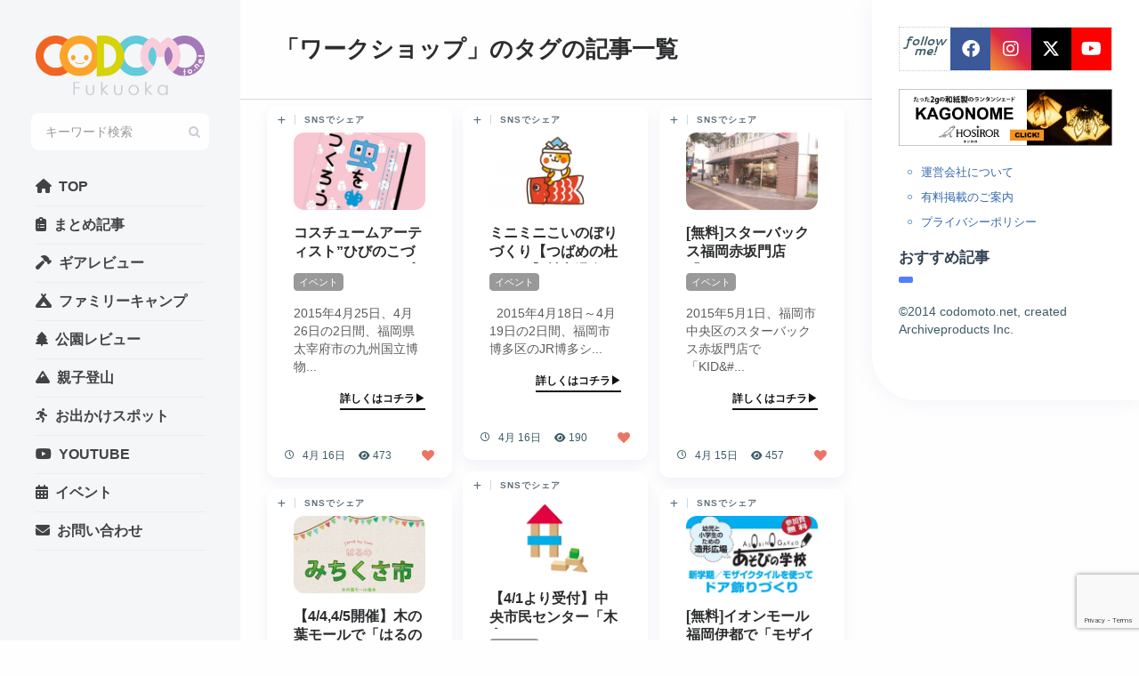

--- FILE ---
content_type: text/html; charset=UTF-8
request_url: https://codomoto.net/tag/%E3%83%AF%E3%83%BC%E3%82%AF%E3%82%B7%E3%83%A7%E3%83%83%E3%83%97/page/18
body_size: 26836
content:
<!DOCTYPE html>
<html lang="ja">
<head>
	<!-- Google Tag Manager -->
<script>(function(w,d,s,l,i){w[l]=w[l]||[];w[l].push({'gtm.start':
new Date().getTime(),event:'gtm.js'});var f=d.getElementsByTagName(s)[0],
j=d.createElement(s),dl=l!='dataLayer'?'&l='+l:'';j.async=true;j.src=
'https://www.googletagmanager.com/gtm.js?id='+i+dl;f.parentNode.insertBefore(j,f);
})(window,document,'script','dataLayer','GTM-N3FHZ7Z');</script>
<!-- End Google Tag Manager -->
  <meta charset="UTF-8">
  <meta name="viewport" content="width=device-width,initial-scale=1">
  <meta http-equiv="X-UA-Compatible" content="IE=edge">
  
  <link rel="profile" href="http://gmpg.org/xfn/11">
  <link rel="pingback" href="https://codomoto.net/xmlrpc.php">
    
<!-- MapPress Easy Google Maps Version:2.95.3 (https://www.mappresspro.com) -->
<meta name='robots' content='index, follow, max-image-preview:large, max-snippet:-1, max-video-preview:-1' />
	<style>img:is([sizes="auto" i], [sizes^="auto," i]) { contain-intrinsic-size: 3000px 1500px }</style>
	
	<!-- This site is optimized with the Yoast SEO plugin v26.8 - https://yoast.com/product/yoast-seo-wordpress/ -->
	<title>「ワークショップ 」 の記事一覧 - こどもとねっと-ファミリーキャンプ・親子登山・子供お出かけ・アウトドア・公園レビューのポータルサイト</title>
	<meta name="description" content="【イベント・お出かけ情報一覧】「子どもと一緒に楽しみたい」 パパやママのための ポータルサイトの福岡版です。福岡の子どもと一緒のお出かけ情報や無料のイベント、気軽に行けるお食事スポットや実際にこどもを持つ親目線での公園レポートまで特集ページでは子育ての為の記事コンテンツを連載していきます。" />
	<link rel="canonical" href="https://codomoto.net/tag/ワークショップ/page/18" />
	<link rel="prev" href="https://codomoto.net/tag/%e3%83%af%e3%83%bc%e3%82%af%e3%82%b7%e3%83%a7%e3%83%83%e3%83%97/page/17" />
	<link rel="next" href="https://codomoto.net/tag/%e3%83%af%e3%83%bc%e3%82%af%e3%82%b7%e3%83%a7%e3%83%83%e3%83%97/page/19" />
	<meta property="og:locale" content="ja_JP" />
	<meta property="og:type" content="article" />
	<meta property="og:title" content="「ワークショップ 」 の記事一覧 - こどもとねっと-ファミリーキャンプ・親子登山・子供お出かけ・アウトドア・公園レビューのポータルサイト" />
	<meta property="og:description" content="【イベント・お出かけ情報一覧】「子どもと一緒に楽しみたい」 パパやママのための ポータルサイトの福岡版です。福岡の子どもと一緒のお出かけ情報や無料のイベント、気軽に行けるお食事スポットや実際にこどもを持つ親目線での公園レポートまで特集ページでは子育ての為の記事コンテンツを連載していきます。" />
	<meta property="og:url" content="https://codomoto.net/tag/ワークショップ" />
	<meta property="og:site_name" content="こどもとねっと-ファミリーキャンプ・親子登山・子供お出かけ・アウトドア・公園レビューのポータルサイト" />
	<meta name="twitter:card" content="summary_large_image" />
	<meta name="twitter:site" content="@codomotonet" />
	<script type="application/ld+json" class="yoast-schema-graph">{"@context":"https://schema.org","@graph":[{"@type":"CollectionPage","@id":"https://codomoto.net/tag/%e3%83%af%e3%83%bc%e3%82%af%e3%82%b7%e3%83%a7%e3%83%83%e3%83%97","url":"https://codomoto.net/tag/%e3%83%af%e3%83%bc%e3%82%af%e3%82%b7%e3%83%a7%e3%83%83%e3%83%97/page/18","name":"「ワークショップ 」 の記事一覧 - こどもとねっと-ファミリーキャンプ・親子登山・子供お出かけ・アウトドア・公園レビューのポータルサイト","isPartOf":{"@id":"https://codomoto.net/#website"},"primaryImageOfPage":{"@id":"https://codomoto.net/tag/%e3%83%af%e3%83%bc%e3%82%af%e3%82%b7%e3%83%a7%e3%83%83%e3%83%97/page/18#primaryimage"},"image":{"@id":"https://codomoto.net/tag/%e3%83%af%e3%83%bc%e3%82%af%e3%82%b7%e3%83%a7%e3%83%83%e3%83%97/page/18#primaryimage"},"thumbnailUrl":"https://codomoto.net/wp-content/uploads/2015/04/hinobokodueworkshop.jpg","description":"【イベント・お出かけ情報一覧】「子どもと一緒に楽しみたい」 パパやママのための ポータルサイトの福岡版です。福岡の子どもと一緒のお出かけ情報や無料のイベント、気軽に行けるお食事スポットや実際にこどもを持つ親目線での公園レポートまで特集ページでは子育ての為の記事コンテンツを連載していきます。","breadcrumb":{"@id":"https://codomoto.net/tag/%e3%83%af%e3%83%bc%e3%82%af%e3%82%b7%e3%83%a7%e3%83%83%e3%83%97/page/18#breadcrumb"},"inLanguage":"ja"},{"@type":"ImageObject","inLanguage":"ja","@id":"https://codomoto.net/tag/%e3%83%af%e3%83%bc%e3%82%af%e3%82%b7%e3%83%a7%e3%83%83%e3%83%97/page/18#primaryimage","url":"https://codomoto.net/wp-content/uploads/2015/04/hinobokodueworkshop.jpg","contentUrl":"https://codomoto.net/wp-content/uploads/2015/04/hinobokodueworkshop.jpg","width":640,"height":380},{"@type":"BreadcrumbList","@id":"https://codomoto.net/tag/%e3%83%af%e3%83%bc%e3%82%af%e3%82%b7%e3%83%a7%e3%83%83%e3%83%97/page/18#breadcrumb","itemListElement":[{"@type":"ListItem","position":1,"name":"TOP","item":"https://codomoto.net/"},{"@type":"ListItem","position":2,"name":"ワークショップ"}]},{"@type":"WebSite","@id":"https://codomoto.net/#website","url":"https://codomoto.net/","name":"こどもとねっと-ファミリーキャンプ・親子登山・子供お出かけ・アウトドア・公園レビューのポータルサイト","description":"「子供と遊ぶ」情報ポータルサイト『こどもとねっと』では、ファミキャン(ファミリーキャンプ)、親子登山(ファミリー登山)アウトドア、公園レビュー、子供とのお出かけスポットやイベント情報などを紹介しています","publisher":{"@id":"https://codomoto.net/#organization"},"potentialAction":[{"@type":"SearchAction","target":{"@type":"EntryPoint","urlTemplate":"https://codomoto.net/?s={search_term_string}"},"query-input":{"@type":"PropertyValueSpecification","valueRequired":true,"valueName":"search_term_string"}}],"inLanguage":"ja"},{"@type":"Organization","@id":"https://codomoto.net/#organization","name":"Achiveproducts Inc.","url":"https://codomoto.net/","logo":{"@type":"ImageObject","inLanguage":"ja","@id":"https://codomoto.net/#/schema/logo/image/","url":"https://codomoto.net/wp-content/uploads/2015/08/newlogoweb-300x300.fw_.png","contentUrl":"https://codomoto.net/wp-content/uploads/2015/08/newlogoweb-300x300.fw_.png","width":300,"height":300,"caption":"Achiveproducts Inc."},"image":{"@id":"https://codomoto.net/#/schema/logo/image/"},"sameAs":["https://www.facebook.com/codomotonet","https://x.com/codomotonet","https://www.youtube.com/channel/UCNwuIisEIqUFWSpfclRvc5A"]}]}</script>
	<!-- / Yoast SEO plugin. -->


<link rel='dns-prefetch' href='//secure.gravatar.com' />
<link rel='dns-prefetch' href='//stats.wp.com' />
<link rel='dns-prefetch' href='//fonts.googleapis.com' />
<link rel='dns-prefetch' href='//v0.wordpress.com' />
<link rel="alternate" type="application/rss+xml" title="こどもとねっと-ファミリーキャンプ・親子登山・子供お出かけ・アウトドア・公園レビューのポータルサイト &raquo; フィード" href="https://codomoto.net/feed" />
<link rel="alternate" type="application/rss+xml" title="こどもとねっと-ファミリーキャンプ・親子登山・子供お出かけ・アウトドア・公園レビューのポータルサイト &raquo; コメントフィード" href="https://codomoto.net/comments/feed" />
<link rel="alternate" type="application/rss+xml" title="こどもとねっと-ファミリーキャンプ・親子登山・子供お出かけ・アウトドア・公園レビューのポータルサイト &raquo; ワークショップ タグのフィード" href="https://codomoto.net/tag/%e3%83%af%e3%83%bc%e3%82%af%e3%82%b7%e3%83%a7%e3%83%83%e3%83%97/feed" />
		<!-- This site uses the Google Analytics by ExactMetrics plugin v8.11.1 - Using Analytics tracking - https://www.exactmetrics.com/ -->
							<script src="//www.googletagmanager.com/gtag/js?id=G-BX803R5CDY"  data-cfasync="false" data-wpfc-render="false" type="text/javascript" async></script>
			<script data-cfasync="false" data-wpfc-render="false" type="text/javascript">
				var em_version = '8.11.1';
				var em_track_user = true;
				var em_no_track_reason = '';
								var ExactMetricsDefaultLocations = {"page_location":"https:\/\/codomoto.net\/tag\/%E3%83%AF%E3%83%BC%E3%82%AF%E3%82%B7%E3%83%A7%E3%83%83%E3%83%97\/page\/18\/"};
								if ( typeof ExactMetricsPrivacyGuardFilter === 'function' ) {
					var ExactMetricsLocations = (typeof ExactMetricsExcludeQuery === 'object') ? ExactMetricsPrivacyGuardFilter( ExactMetricsExcludeQuery ) : ExactMetricsPrivacyGuardFilter( ExactMetricsDefaultLocations );
				} else {
					var ExactMetricsLocations = (typeof ExactMetricsExcludeQuery === 'object') ? ExactMetricsExcludeQuery : ExactMetricsDefaultLocations;
				}

								var disableStrs = [
										'ga-disable-G-BX803R5CDY',
									];

				/* Function to detect opted out users */
				function __gtagTrackerIsOptedOut() {
					for (var index = 0; index < disableStrs.length; index++) {
						if (document.cookie.indexOf(disableStrs[index] + '=true') > -1) {
							return true;
						}
					}

					return false;
				}

				/* Disable tracking if the opt-out cookie exists. */
				if (__gtagTrackerIsOptedOut()) {
					for (var index = 0; index < disableStrs.length; index++) {
						window[disableStrs[index]] = true;
					}
				}

				/* Opt-out function */
				function __gtagTrackerOptout() {
					for (var index = 0; index < disableStrs.length; index++) {
						document.cookie = disableStrs[index] + '=true; expires=Thu, 31 Dec 2099 23:59:59 UTC; path=/';
						window[disableStrs[index]] = true;
					}
				}

				if ('undefined' === typeof gaOptout) {
					function gaOptout() {
						__gtagTrackerOptout();
					}
				}
								window.dataLayer = window.dataLayer || [];

				window.ExactMetricsDualTracker = {
					helpers: {},
					trackers: {},
				};
				if (em_track_user) {
					function __gtagDataLayer() {
						dataLayer.push(arguments);
					}

					function __gtagTracker(type, name, parameters) {
						if (!parameters) {
							parameters = {};
						}

						if (parameters.send_to) {
							__gtagDataLayer.apply(null, arguments);
							return;
						}

						if (type === 'event') {
														parameters.send_to = exactmetrics_frontend.v4_id;
							var hookName = name;
							if (typeof parameters['event_category'] !== 'undefined') {
								hookName = parameters['event_category'] + ':' + name;
							}

							if (typeof ExactMetricsDualTracker.trackers[hookName] !== 'undefined') {
								ExactMetricsDualTracker.trackers[hookName](parameters);
							} else {
								__gtagDataLayer('event', name, parameters);
							}
							
						} else {
							__gtagDataLayer.apply(null, arguments);
						}
					}

					__gtagTracker('js', new Date());
					__gtagTracker('set', {
						'developer_id.dNDMyYj': true,
											});
					if ( ExactMetricsLocations.page_location ) {
						__gtagTracker('set', ExactMetricsLocations);
					}
										__gtagTracker('config', 'G-BX803R5CDY', {"forceSSL":"true","anonymize_ip":"true"} );
										window.gtag = __gtagTracker;										(function () {
						/* https://developers.google.com/analytics/devguides/collection/analyticsjs/ */
						/* ga and __gaTracker compatibility shim. */
						var noopfn = function () {
							return null;
						};
						var newtracker = function () {
							return new Tracker();
						};
						var Tracker = function () {
							return null;
						};
						var p = Tracker.prototype;
						p.get = noopfn;
						p.set = noopfn;
						p.send = function () {
							var args = Array.prototype.slice.call(arguments);
							args.unshift('send');
							__gaTracker.apply(null, args);
						};
						var __gaTracker = function () {
							var len = arguments.length;
							if (len === 0) {
								return;
							}
							var f = arguments[len - 1];
							if (typeof f !== 'object' || f === null || typeof f.hitCallback !== 'function') {
								if ('send' === arguments[0]) {
									var hitConverted, hitObject = false, action;
									if ('event' === arguments[1]) {
										if ('undefined' !== typeof arguments[3]) {
											hitObject = {
												'eventAction': arguments[3],
												'eventCategory': arguments[2],
												'eventLabel': arguments[4],
												'value': arguments[5] ? arguments[5] : 1,
											}
										}
									}
									if ('pageview' === arguments[1]) {
										if ('undefined' !== typeof arguments[2]) {
											hitObject = {
												'eventAction': 'page_view',
												'page_path': arguments[2],
											}
										}
									}
									if (typeof arguments[2] === 'object') {
										hitObject = arguments[2];
									}
									if (typeof arguments[5] === 'object') {
										Object.assign(hitObject, arguments[5]);
									}
									if ('undefined' !== typeof arguments[1].hitType) {
										hitObject = arguments[1];
										if ('pageview' === hitObject.hitType) {
											hitObject.eventAction = 'page_view';
										}
									}
									if (hitObject) {
										action = 'timing' === arguments[1].hitType ? 'timing_complete' : hitObject.eventAction;
										hitConverted = mapArgs(hitObject);
										__gtagTracker('event', action, hitConverted);
									}
								}
								return;
							}

							function mapArgs(args) {
								var arg, hit = {};
								var gaMap = {
									'eventCategory': 'event_category',
									'eventAction': 'event_action',
									'eventLabel': 'event_label',
									'eventValue': 'event_value',
									'nonInteraction': 'non_interaction',
									'timingCategory': 'event_category',
									'timingVar': 'name',
									'timingValue': 'value',
									'timingLabel': 'event_label',
									'page': 'page_path',
									'location': 'page_location',
									'title': 'page_title',
									'referrer' : 'page_referrer',
								};
								for (arg in args) {
																		if (!(!args.hasOwnProperty(arg) || !gaMap.hasOwnProperty(arg))) {
										hit[gaMap[arg]] = args[arg];
									} else {
										hit[arg] = args[arg];
									}
								}
								return hit;
							}

							try {
								f.hitCallback();
							} catch (ex) {
							}
						};
						__gaTracker.create = newtracker;
						__gaTracker.getByName = newtracker;
						__gaTracker.getAll = function () {
							return [];
						};
						__gaTracker.remove = noopfn;
						__gaTracker.loaded = true;
						window['__gaTracker'] = __gaTracker;
					})();
									} else {
										console.log("");
					(function () {
						function __gtagTracker() {
							return null;
						}

						window['__gtagTracker'] = __gtagTracker;
						window['gtag'] = __gtagTracker;
					})();
									}
			</script>
							<!-- / Google Analytics by ExactMetrics -->
		<link rel='stylesheet' id='wpfp-css' href='https://codomoto.net/wp-content/plugins/wp-favorite-posts/wpfp.css' type='text/css' />
<link rel='stylesheet' id='wp-block-library-css' href='https://codomoto.net/wp-includes/css/dist/block-library/style.min.css?ver=6.8.3' type='text/css' media='all' />
<style id='classic-theme-styles-inline-css' type='text/css'>
/*! This file is auto-generated */
.wp-block-button__link{color:#fff;background-color:#32373c;border-radius:9999px;box-shadow:none;text-decoration:none;padding:calc(.667em + 2px) calc(1.333em + 2px);font-size:1.125em}.wp-block-file__button{background:#32373c;color:#fff;text-decoration:none}
</style>
<link rel='stylesheet' id='mappress-leaflet-css' href='https://codomoto.net/wp-content/plugins/mappress-google-maps-for-wordpress/lib/leaflet/leaflet.css?ver=1.7.1' type='text/css' media='all' />
<link rel='stylesheet' id='mappress-css' href='https://codomoto.net/wp-content/plugins/mappress-google-maps-for-wordpress/css/mappress.css?ver=2.95.3' type='text/css' media='all' />
<style id='search-meter-recent-searches-style-inline-css' type='text/css'>
.wp-block-search-meter-recent-searches>h2{margin-block-end:0;margin-block-start:0}.wp-block-search-meter-recent-searches>ul{list-style:none;padding-left:0}

</style>
<style id='search-meter-popular-searches-style-inline-css' type='text/css'>
.wp-block-search-meter-popular-searches>h2{margin-block-end:0;margin-block-start:0}.wp-block-search-meter-popular-searches>ul{list-style:none;padding-left:0}

</style>
<link rel='stylesheet' id='mediaelement-css' href='https://codomoto.net/wp-includes/js/mediaelement/mediaelementplayer-legacy.min.css?ver=4.2.17' type='text/css' media='all' />
<link rel='stylesheet' id='wp-mediaelement-css' href='https://codomoto.net/wp-includes/js/mediaelement/wp-mediaelement.min.css?ver=6.8.3' type='text/css' media='all' />
<style id='jetpack-sharing-buttons-style-inline-css' type='text/css'>
.jetpack-sharing-buttons__services-list{display:flex;flex-direction:row;flex-wrap:wrap;gap:0;list-style-type:none;margin:5px;padding:0}.jetpack-sharing-buttons__services-list.has-small-icon-size{font-size:12px}.jetpack-sharing-buttons__services-list.has-normal-icon-size{font-size:16px}.jetpack-sharing-buttons__services-list.has-large-icon-size{font-size:24px}.jetpack-sharing-buttons__services-list.has-huge-icon-size{font-size:36px}@media print{.jetpack-sharing-buttons__services-list{display:none!important}}.editor-styles-wrapper .wp-block-jetpack-sharing-buttons{gap:0;padding-inline-start:0}ul.jetpack-sharing-buttons__services-list.has-background{padding:1.25em 2.375em}
</style>
<style id='global-styles-inline-css' type='text/css'>
:root{--wp--preset--aspect-ratio--square: 1;--wp--preset--aspect-ratio--4-3: 4/3;--wp--preset--aspect-ratio--3-4: 3/4;--wp--preset--aspect-ratio--3-2: 3/2;--wp--preset--aspect-ratio--2-3: 2/3;--wp--preset--aspect-ratio--16-9: 16/9;--wp--preset--aspect-ratio--9-16: 9/16;--wp--preset--color--black: #000000;--wp--preset--color--cyan-bluish-gray: #abb8c3;--wp--preset--color--white: #ffffff;--wp--preset--color--pale-pink: #f78da7;--wp--preset--color--vivid-red: #cf2e2e;--wp--preset--color--luminous-vivid-orange: #ff6900;--wp--preset--color--luminous-vivid-amber: #fcb900;--wp--preset--color--light-green-cyan: #7bdcb5;--wp--preset--color--vivid-green-cyan: #00d084;--wp--preset--color--pale-cyan-blue: #8ed1fc;--wp--preset--color--vivid-cyan-blue: #0693e3;--wp--preset--color--vivid-purple: #9b51e0;--wp--preset--gradient--vivid-cyan-blue-to-vivid-purple: linear-gradient(135deg,rgba(6,147,227,1) 0%,rgb(155,81,224) 100%);--wp--preset--gradient--light-green-cyan-to-vivid-green-cyan: linear-gradient(135deg,rgb(122,220,180) 0%,rgb(0,208,130) 100%);--wp--preset--gradient--luminous-vivid-amber-to-luminous-vivid-orange: linear-gradient(135deg,rgba(252,185,0,1) 0%,rgba(255,105,0,1) 100%);--wp--preset--gradient--luminous-vivid-orange-to-vivid-red: linear-gradient(135deg,rgba(255,105,0,1) 0%,rgb(207,46,46) 100%);--wp--preset--gradient--very-light-gray-to-cyan-bluish-gray: linear-gradient(135deg,rgb(238,238,238) 0%,rgb(169,184,195) 100%);--wp--preset--gradient--cool-to-warm-spectrum: linear-gradient(135deg,rgb(74,234,220) 0%,rgb(151,120,209) 20%,rgb(207,42,186) 40%,rgb(238,44,130) 60%,rgb(251,105,98) 80%,rgb(254,248,76) 100%);--wp--preset--gradient--blush-light-purple: linear-gradient(135deg,rgb(255,206,236) 0%,rgb(152,150,240) 100%);--wp--preset--gradient--blush-bordeaux: linear-gradient(135deg,rgb(254,205,165) 0%,rgb(254,45,45) 50%,rgb(107,0,62) 100%);--wp--preset--gradient--luminous-dusk: linear-gradient(135deg,rgb(255,203,112) 0%,rgb(199,81,192) 50%,rgb(65,88,208) 100%);--wp--preset--gradient--pale-ocean: linear-gradient(135deg,rgb(255,245,203) 0%,rgb(182,227,212) 50%,rgb(51,167,181) 100%);--wp--preset--gradient--electric-grass: linear-gradient(135deg,rgb(202,248,128) 0%,rgb(113,206,126) 100%);--wp--preset--gradient--midnight: linear-gradient(135deg,rgb(2,3,129) 0%,rgb(40,116,252) 100%);--wp--preset--font-size--small: 13px;--wp--preset--font-size--medium: 20px;--wp--preset--font-size--large: 36px;--wp--preset--font-size--x-large: 42px;--wp--preset--spacing--20: 0.44rem;--wp--preset--spacing--30: 0.67rem;--wp--preset--spacing--40: 1rem;--wp--preset--spacing--50: 1.5rem;--wp--preset--spacing--60: 2.25rem;--wp--preset--spacing--70: 3.38rem;--wp--preset--spacing--80: 5.06rem;--wp--preset--shadow--natural: 6px 6px 9px rgba(0, 0, 0, 0.2);--wp--preset--shadow--deep: 12px 12px 50px rgba(0, 0, 0, 0.4);--wp--preset--shadow--sharp: 6px 6px 0px rgba(0, 0, 0, 0.2);--wp--preset--shadow--outlined: 6px 6px 0px -3px rgba(255, 255, 255, 1), 6px 6px rgba(0, 0, 0, 1);--wp--preset--shadow--crisp: 6px 6px 0px rgba(0, 0, 0, 1);}:where(.is-layout-flex){gap: 0.5em;}:where(.is-layout-grid){gap: 0.5em;}body .is-layout-flex{display: flex;}.is-layout-flex{flex-wrap: wrap;align-items: center;}.is-layout-flex > :is(*, div){margin: 0;}body .is-layout-grid{display: grid;}.is-layout-grid > :is(*, div){margin: 0;}:where(.wp-block-columns.is-layout-flex){gap: 2em;}:where(.wp-block-columns.is-layout-grid){gap: 2em;}:where(.wp-block-post-template.is-layout-flex){gap: 1.25em;}:where(.wp-block-post-template.is-layout-grid){gap: 1.25em;}.has-black-color{color: var(--wp--preset--color--black) !important;}.has-cyan-bluish-gray-color{color: var(--wp--preset--color--cyan-bluish-gray) !important;}.has-white-color{color: var(--wp--preset--color--white) !important;}.has-pale-pink-color{color: var(--wp--preset--color--pale-pink) !important;}.has-vivid-red-color{color: var(--wp--preset--color--vivid-red) !important;}.has-luminous-vivid-orange-color{color: var(--wp--preset--color--luminous-vivid-orange) !important;}.has-luminous-vivid-amber-color{color: var(--wp--preset--color--luminous-vivid-amber) !important;}.has-light-green-cyan-color{color: var(--wp--preset--color--light-green-cyan) !important;}.has-vivid-green-cyan-color{color: var(--wp--preset--color--vivid-green-cyan) !important;}.has-pale-cyan-blue-color{color: var(--wp--preset--color--pale-cyan-blue) !important;}.has-vivid-cyan-blue-color{color: var(--wp--preset--color--vivid-cyan-blue) !important;}.has-vivid-purple-color{color: var(--wp--preset--color--vivid-purple) !important;}.has-black-background-color{background-color: var(--wp--preset--color--black) !important;}.has-cyan-bluish-gray-background-color{background-color: var(--wp--preset--color--cyan-bluish-gray) !important;}.has-white-background-color{background-color: var(--wp--preset--color--white) !important;}.has-pale-pink-background-color{background-color: var(--wp--preset--color--pale-pink) !important;}.has-vivid-red-background-color{background-color: var(--wp--preset--color--vivid-red) !important;}.has-luminous-vivid-orange-background-color{background-color: var(--wp--preset--color--luminous-vivid-orange) !important;}.has-luminous-vivid-amber-background-color{background-color: var(--wp--preset--color--luminous-vivid-amber) !important;}.has-light-green-cyan-background-color{background-color: var(--wp--preset--color--light-green-cyan) !important;}.has-vivid-green-cyan-background-color{background-color: var(--wp--preset--color--vivid-green-cyan) !important;}.has-pale-cyan-blue-background-color{background-color: var(--wp--preset--color--pale-cyan-blue) !important;}.has-vivid-cyan-blue-background-color{background-color: var(--wp--preset--color--vivid-cyan-blue) !important;}.has-vivid-purple-background-color{background-color: var(--wp--preset--color--vivid-purple) !important;}.has-black-border-color{border-color: var(--wp--preset--color--black) !important;}.has-cyan-bluish-gray-border-color{border-color: var(--wp--preset--color--cyan-bluish-gray) !important;}.has-white-border-color{border-color: var(--wp--preset--color--white) !important;}.has-pale-pink-border-color{border-color: var(--wp--preset--color--pale-pink) !important;}.has-vivid-red-border-color{border-color: var(--wp--preset--color--vivid-red) !important;}.has-luminous-vivid-orange-border-color{border-color: var(--wp--preset--color--luminous-vivid-orange) !important;}.has-luminous-vivid-amber-border-color{border-color: var(--wp--preset--color--luminous-vivid-amber) !important;}.has-light-green-cyan-border-color{border-color: var(--wp--preset--color--light-green-cyan) !important;}.has-vivid-green-cyan-border-color{border-color: var(--wp--preset--color--vivid-green-cyan) !important;}.has-pale-cyan-blue-border-color{border-color: var(--wp--preset--color--pale-cyan-blue) !important;}.has-vivid-cyan-blue-border-color{border-color: var(--wp--preset--color--vivid-cyan-blue) !important;}.has-vivid-purple-border-color{border-color: var(--wp--preset--color--vivid-purple) !important;}.has-vivid-cyan-blue-to-vivid-purple-gradient-background{background: var(--wp--preset--gradient--vivid-cyan-blue-to-vivid-purple) !important;}.has-light-green-cyan-to-vivid-green-cyan-gradient-background{background: var(--wp--preset--gradient--light-green-cyan-to-vivid-green-cyan) !important;}.has-luminous-vivid-amber-to-luminous-vivid-orange-gradient-background{background: var(--wp--preset--gradient--luminous-vivid-amber-to-luminous-vivid-orange) !important;}.has-luminous-vivid-orange-to-vivid-red-gradient-background{background: var(--wp--preset--gradient--luminous-vivid-orange-to-vivid-red) !important;}.has-very-light-gray-to-cyan-bluish-gray-gradient-background{background: var(--wp--preset--gradient--very-light-gray-to-cyan-bluish-gray) !important;}.has-cool-to-warm-spectrum-gradient-background{background: var(--wp--preset--gradient--cool-to-warm-spectrum) !important;}.has-blush-light-purple-gradient-background{background: var(--wp--preset--gradient--blush-light-purple) !important;}.has-blush-bordeaux-gradient-background{background: var(--wp--preset--gradient--blush-bordeaux) !important;}.has-luminous-dusk-gradient-background{background: var(--wp--preset--gradient--luminous-dusk) !important;}.has-pale-ocean-gradient-background{background: var(--wp--preset--gradient--pale-ocean) !important;}.has-electric-grass-gradient-background{background: var(--wp--preset--gradient--electric-grass) !important;}.has-midnight-gradient-background{background: var(--wp--preset--gradient--midnight) !important;}.has-small-font-size{font-size: var(--wp--preset--font-size--small) !important;}.has-medium-font-size{font-size: var(--wp--preset--font-size--medium) !important;}.has-large-font-size{font-size: var(--wp--preset--font-size--large) !important;}.has-x-large-font-size{font-size: var(--wp--preset--font-size--x-large) !important;}
:where(.wp-block-post-template.is-layout-flex){gap: 1.25em;}:where(.wp-block-post-template.is-layout-grid){gap: 1.25em;}
:where(.wp-block-columns.is-layout-flex){gap: 2em;}:where(.wp-block-columns.is-layout-grid){gap: 2em;}
:root :where(.wp-block-pullquote){font-size: 1.5em;line-height: 1.6;}
</style>
<link rel='stylesheet' id='contact-form-7-css' href='https://codomoto.net/wp-content/plugins/contact-form-7/includes/css/styles.css?ver=6.1.4' type='text/css' media='all' />
<link rel='stylesheet' id='owl.carousel.style-css' href='https://codomoto.net/wp-content/plugins/wp-posts-carousel/owl.carousel/assets/owl.carousel.css?ver=6.8.3' type='text/css' media='all' />
<link rel='stylesheet' id='ez-toc-css' href='https://codomoto.net/wp-content/plugins/easy-table-of-contents/assets/css/screen.min.css?ver=2.0.80' type='text/css' media='all' />
<style id='ez-toc-inline-css' type='text/css'>
div#ez-toc-container .ez-toc-title {font-size: 120%;}div#ez-toc-container .ez-toc-title {font-weight: 700;}div#ez-toc-container ul li , div#ez-toc-container ul li a {font-size: 100%;}div#ez-toc-container ul li , div#ez-toc-container ul li a {font-weight: 500;}div#ez-toc-container nav ul ul li {font-size: 95%;}div#ez-toc-container {width: 75%;}.ez-toc-box-title {font-weight: bold; margin-bottom: 10px; text-align: center; text-transform: uppercase; letter-spacing: 1px; color: #666; padding-bottom: 5px;position:absolute;top:-4%;left:5%;background-color: inherit;transition: top 0.3s ease;}.ez-toc-box-title.toc-closed {top:-25%;}
.ez-toc-container-direction {direction: ltr;}.ez-toc-counter ul{counter-reset: item ;}.ez-toc-counter nav ul li a::before {content: counters(item, '.', decimal) '. ';display: inline-block;counter-increment: item;flex-grow: 0;flex-shrink: 0;margin-right: .2em; float: left; }.ez-toc-widget-direction {direction: ltr;}.ez-toc-widget-container ul{counter-reset: item ;}.ez-toc-widget-container nav ul li a::before {content: counters(item, '.', decimal) '. ';display: inline-block;counter-increment: item;flex-grow: 0;flex-shrink: 0;margin-right: .2em; float: left; }
</style>
<link rel='stylesheet' id='parent-style-css' href='https://codomoto.net/wp-content/themes/pluto-by-osetin/style.css?ver=6.8.3' type='text/css' media='all' />
<link rel='stylesheet' id='child-style-css' href='https://codomoto.net/wp-content/themes/pluto-by-osetin-child/style.css?ver=6.8.3' type='text/css' media='all' />
<link rel='stylesheet' id='pluto-google-font-css' href='https://fonts.googleapis.com/css?family=Nunito:400,600,700' type='text/css' media='all' />
<link rel='stylesheet' id='pluto-magnific-popup-css' href='https://codomoto.net/wp-content/themes/pluto-by-osetin/assets/css/magnific-popup.css?ver=4.3.1' type='text/css' media='all' />
<link rel='stylesheet' id='pluto-editor-style-css' href='https://codomoto.net/wp-content/themes/pluto-by-osetin/editor-style.css?ver=4.3.1' type='text/css' media='all' />
<link rel='stylesheet' id='pluto-main-less-nova-css' href='https://codomoto.net/wp-content/uploads/wp-less-cache/pluto-main-less-nova.css?ver=1669712969' type='text/css' media='all' />
<link rel='stylesheet' id='pluto-style-css' href='https://codomoto.net/wp-content/themes/pluto-by-osetin-child/style.css?ver=6.8.3' type='text/css' media='all' />
<link rel='stylesheet' id='taxopress-frontend-css-css' href='https://codomoto.net/wp-content/plugins/simple-tags/assets/frontend/css/frontend.css?ver=3.44.0' type='text/css' media='all' />
<link rel='stylesheet' id='pptwj-widget-tab-css-css' href='https://codomoto.net/wp-content/plugins/popular-posts-tab-widget-for-jetpack/tab.css?ver=6.8.3' type='text/css' media='all' />
<link rel='stylesheet' id='wp-pagenavi-css' href='https://codomoto.net/wp-content/plugins/wp-pagenavi/pagenavi-css.css?ver=2.70' type='text/css' media='all' />
<link rel='stylesheet' id='wp-associate-post-r2-css' href='https://codomoto.net/wp-content/plugins/wp-associate-post-r2/css/skin-standard.css?ver=5.0.1' type='text/css' media='all' />
<script type="text/javascript" src="https://codomoto.net/wp-content/plugins/google-analytics-dashboard-for-wp/assets/js/frontend-gtag.min.js?ver=8.11.1" id="exactmetrics-frontend-script-js" async="async" data-wp-strategy="async"></script>
<script data-cfasync="false" data-wpfc-render="false" type="text/javascript" id='exactmetrics-frontend-script-js-extra'>/* <![CDATA[ */
var exactmetrics_frontend = {"js_events_tracking":"true","download_extensions":"zip,mp3,mpeg,pdf,docx,pptx,xlsx,rar","inbound_paths":"[{\"path\":\"\\\/go\\\/\",\"label\":\"affiliate\"},{\"path\":\"\\\/recommend\\\/\",\"label\":\"affiliate\"}]","home_url":"https:\/\/codomoto.net","hash_tracking":"false","v4_id":"G-BX803R5CDY"};/* ]]> */
</script>
<script type="text/javascript" src="https://codomoto.net/wp-includes/js/jquery/jquery.min.js?ver=3.7.1" id="jquery-core-js"></script>
<script type="text/javascript" src="https://codomoto.net/wp-includes/js/jquery/jquery-migrate.min.js?ver=3.4.1" id="jquery-migrate-js"></script>
<script type="text/javascript" src="https://codomoto.net/wp-content/plugins/wp-posts-carousel/owl.carousel/owl.carousel.js?ver=2.0.0" id="owl.carousel-js"></script>
<script type="text/javascript" src="https://codomoto.net/wp-content/plugins/wp-posts-carousel/owl.carousel/jquery.mousewheel.min.js?ver=3.1.12" id="jquery-mousewheel-js"></script>
<script type="text/javascript" src="https://codomoto.net/wp-content/plugins/simple-tags/assets/frontend/js/frontend.js?ver=3.44.0" id="taxopress-frontend-js-js"></script>
<script type="text/javascript" id="pptwj-widget-tab-js-js-extra">
/* <![CDATA[ */
var PPTWJ = {"ajaxUrl":"https:\/\/codomoto.net\/wp-admin\/admin-ajax.php"};
/* ]]> */
</script>
<script type="text/javascript" src="https://codomoto.net/wp-content/plugins/popular-posts-tab-widget-for-jetpack/tab.js?ver=6.8.3" id="pptwj-widget-tab-js-js"></script>
<script type="text/javascript" src="https://codomoto.net/wp-content/plugins/wp-favorite-posts/script.js?ver=1.6.8" id="wp-favorite-posts-js"></script>
<link rel="https://api.w.org/" href="https://codomoto.net/wp-json/" /><link rel="alternate" title="JSON" type="application/json" href="https://codomoto.net/wp-json/wp/v2/tags/46" /><meta name="generator" content="WordPress 6.8.3" />
<meta name="cdp-version" content="1.5.0" /><style type="text/css">
.sfs-subscriber-count, .sfs-count, .sfs-count span, .sfs-stats { -webkit-box-sizing: initial; -moz-box-sizing: initial; box-sizing: initial; }
.sfs-subscriber-count { width: 88px; overflow: hidden; height: 26px; color: #424242; font: 9px Verdana, Geneva, sans-serif; letter-spacing: 1px; }
.sfs-count { width: 86px; height: 17px; line-height: 17px; margin: 0 auto; background: #ccc; border: 1px solid #909090; border-top-color: #fff; border-left-color: #fff; }
.sfs-count span { display: inline-block; height: 11px; line-height: 12px; margin: 2px 1px 2px 2px; padding: 0 2px 0 3px; background: #e4e4e4; border: 1px solid #a2a2a2; border-bottom-color: #fff; border-right-color: #fff; }
.sfs-stats { font-size: 6px; line-height: 6px; margin: 1px 0 0 1px; word-spacing: 2px; text-align: center; text-transform: uppercase; }
</style>
<script>var wp_posts_carousel_url="https://codomoto.net/wp-content/plugins/wp-posts-carousel/";</script>	<style>img#wpstats{display:none}</style>
		<meta property="og:url"           content="https://codomoto.net/hibinokodueworkshop.html" /><meta property="og:type"          content="website" /><meta property="og:title"         content="コスチュームアーティスト&#8221;ひびのこづえ&#8221;ワークショップ「虫をつくろう2」" /><meta property="og:description"   content="「子供と遊ぶ」情報ポータルサイト『こどもとねっと』では、ファミキャン(ファミリーキャンプ)、親子登山(ファミリー登山)アウトドア、公園レビュー、子供とのお出かけスポットやイベント情報などを紹介しています" /><script type="text/javascript">var ajaxurl = "https://codomoto.net/wp-admin/admin-ajax.php"</script><style>.wp-block-gallery.is-cropped .blocks-gallery-item picture{height:100%;width:100%;}</style><style type="text/css" id="custom-background-css">
body.custom-background { background-color: #fefefe; }
</style>
	<style type="text/css">.saboxplugin-wrap{-webkit-box-sizing:border-box;-moz-box-sizing:border-box;-ms-box-sizing:border-box;box-sizing:border-box;border:1px solid #eee;width:100%;clear:both;display:block;overflow:hidden;word-wrap:break-word;position:relative}.saboxplugin-wrap .saboxplugin-gravatar{float:left;padding:0 20px 20px 20px}.saboxplugin-wrap .saboxplugin-gravatar img{max-width:100px;height:auto;border-radius:0;}.saboxplugin-wrap .saboxplugin-authorname{font-size:18px;line-height:1;margin:20px 0 0 20px;display:block}.saboxplugin-wrap .saboxplugin-authorname a{text-decoration:none}.saboxplugin-wrap .saboxplugin-authorname a:focus{outline:0}.saboxplugin-wrap .saboxplugin-desc{display:block;margin:5px 20px}.saboxplugin-wrap .saboxplugin-desc a{text-decoration:underline}.saboxplugin-wrap .saboxplugin-desc p{margin:5px 0 12px}.saboxplugin-wrap .saboxplugin-web{margin:0 20px 15px;text-align:left}.saboxplugin-wrap .sab-web-position{text-align:right}.saboxplugin-wrap .saboxplugin-web a{color:#ccc;text-decoration:none}.saboxplugin-wrap .saboxplugin-socials{position:relative;display:block;background:#fcfcfc;padding:5px;border-top:1px solid #eee}.saboxplugin-wrap .saboxplugin-socials a svg{width:20px;height:20px}.saboxplugin-wrap .saboxplugin-socials a svg .st2{fill:#fff; transform-origin:center center;}.saboxplugin-wrap .saboxplugin-socials a svg .st1{fill:rgba(0,0,0,.3)}.saboxplugin-wrap .saboxplugin-socials a:hover{opacity:.8;-webkit-transition:opacity .4s;-moz-transition:opacity .4s;-o-transition:opacity .4s;transition:opacity .4s;box-shadow:none!important;-webkit-box-shadow:none!important}.saboxplugin-wrap .saboxplugin-socials .saboxplugin-icon-color{box-shadow:none;padding:0;border:0;-webkit-transition:opacity .4s;-moz-transition:opacity .4s;-o-transition:opacity .4s;transition:opacity .4s;display:inline-block;color:#fff;font-size:0;text-decoration:inherit;margin:5px;-webkit-border-radius:0;-moz-border-radius:0;-ms-border-radius:0;-o-border-radius:0;border-radius:0;overflow:hidden}.saboxplugin-wrap .saboxplugin-socials .saboxplugin-icon-grey{text-decoration:inherit;box-shadow:none;position:relative;display:-moz-inline-stack;display:inline-block;vertical-align:middle;zoom:1;margin:10px 5px;color:#444;fill:#444}.clearfix:after,.clearfix:before{content:' ';display:table;line-height:0;clear:both}.ie7 .clearfix{zoom:1}.saboxplugin-socials.sabox-colored .saboxplugin-icon-color .sab-twitch{border-color:#38245c}.saboxplugin-socials.sabox-colored .saboxplugin-icon-color .sab-behance{border-color:#003eb0}.saboxplugin-socials.sabox-colored .saboxplugin-icon-color .sab-deviantart{border-color:#036824}.saboxplugin-socials.sabox-colored .saboxplugin-icon-color .sab-digg{border-color:#00327c}.saboxplugin-socials.sabox-colored .saboxplugin-icon-color .sab-dribbble{border-color:#ba1655}.saboxplugin-socials.sabox-colored .saboxplugin-icon-color .sab-facebook{border-color:#1e2e4f}.saboxplugin-socials.sabox-colored .saboxplugin-icon-color .sab-flickr{border-color:#003576}.saboxplugin-socials.sabox-colored .saboxplugin-icon-color .sab-github{border-color:#264874}.saboxplugin-socials.sabox-colored .saboxplugin-icon-color .sab-google{border-color:#0b51c5}.saboxplugin-socials.sabox-colored .saboxplugin-icon-color .sab-html5{border-color:#902e13}.saboxplugin-socials.sabox-colored .saboxplugin-icon-color .sab-instagram{border-color:#1630aa}.saboxplugin-socials.sabox-colored .saboxplugin-icon-color .sab-linkedin{border-color:#00344f}.saboxplugin-socials.sabox-colored .saboxplugin-icon-color .sab-pinterest{border-color:#5b040e}.saboxplugin-socials.sabox-colored .saboxplugin-icon-color .sab-reddit{border-color:#992900}.saboxplugin-socials.sabox-colored .saboxplugin-icon-color .sab-rss{border-color:#a43b0a}.saboxplugin-socials.sabox-colored .saboxplugin-icon-color .sab-sharethis{border-color:#5d8420}.saboxplugin-socials.sabox-colored .saboxplugin-icon-color .sab-soundcloud{border-color:#995200}.saboxplugin-socials.sabox-colored .saboxplugin-icon-color .sab-spotify{border-color:#0f612c}.saboxplugin-socials.sabox-colored .saboxplugin-icon-color .sab-stackoverflow{border-color:#a95009}.saboxplugin-socials.sabox-colored .saboxplugin-icon-color .sab-steam{border-color:#006388}.saboxplugin-socials.sabox-colored .saboxplugin-icon-color .sab-user_email{border-color:#b84e05}.saboxplugin-socials.sabox-colored .saboxplugin-icon-color .sab-tumblr{border-color:#10151b}.saboxplugin-socials.sabox-colored .saboxplugin-icon-color .sab-twitter{border-color:#0967a0}.saboxplugin-socials.sabox-colored .saboxplugin-icon-color .sab-vimeo{border-color:#0d7091}.saboxplugin-socials.sabox-colored .saboxplugin-icon-color .sab-windows{border-color:#003f71}.saboxplugin-socials.sabox-colored .saboxplugin-icon-color .sab-whatsapp{border-color:#003f71}.saboxplugin-socials.sabox-colored .saboxplugin-icon-color .sab-wordpress{border-color:#0f3647}.saboxplugin-socials.sabox-colored .saboxplugin-icon-color .sab-yahoo{border-color:#14002d}.saboxplugin-socials.sabox-colored .saboxplugin-icon-color .sab-youtube{border-color:#900}.saboxplugin-socials.sabox-colored .saboxplugin-icon-color .sab-xing{border-color:#000202}.saboxplugin-socials.sabox-colored .saboxplugin-icon-color .sab-mixcloud{border-color:#2475a0}.saboxplugin-socials.sabox-colored .saboxplugin-icon-color .sab-vk{border-color:#243549}.saboxplugin-socials.sabox-colored .saboxplugin-icon-color .sab-medium{border-color:#00452c}.saboxplugin-socials.sabox-colored .saboxplugin-icon-color .sab-quora{border-color:#420e00}.saboxplugin-socials.sabox-colored .saboxplugin-icon-color .sab-meetup{border-color:#9b181c}.saboxplugin-socials.sabox-colored .saboxplugin-icon-color .sab-goodreads{border-color:#000}.saboxplugin-socials.sabox-colored .saboxplugin-icon-color .sab-snapchat{border-color:#999700}.saboxplugin-socials.sabox-colored .saboxplugin-icon-color .sab-500px{border-color:#00557f}.saboxplugin-socials.sabox-colored .saboxplugin-icon-color .sab-mastodont{border-color:#185886}.sabox-plus-item{margin-bottom:20px}@media screen and (max-width:480px){.saboxplugin-wrap{text-align:center}.saboxplugin-wrap .saboxplugin-gravatar{float:none;padding:20px 0;text-align:center;margin:0 auto;display:block}.saboxplugin-wrap .saboxplugin-gravatar img{float:none;display:inline-block;display:-moz-inline-stack;vertical-align:middle;zoom:1}.saboxplugin-wrap .saboxplugin-desc{margin:0 10px 20px;text-align:center}.saboxplugin-wrap .saboxplugin-authorname{text-align:center;margin:10px 0 20px}}body .saboxplugin-authorname a,body .saboxplugin-authorname a:hover{box-shadow:none;-webkit-box-shadow:none}a.sab-profile-edit{font-size:16px!important;line-height:1!important}.sab-edit-settings a,a.sab-profile-edit{color:#0073aa!important;box-shadow:none!important;-webkit-box-shadow:none!important}.sab-edit-settings{margin-right:15px;position:absolute;right:0;z-index:2;bottom:10px;line-height:20px}.sab-edit-settings i{margin-left:5px}.saboxplugin-socials{line-height:1!important}.rtl .saboxplugin-wrap .saboxplugin-gravatar{float:right}.rtl .saboxplugin-wrap .saboxplugin-authorname{display:flex;align-items:center}.rtl .saboxplugin-wrap .saboxplugin-authorname .sab-profile-edit{margin-right:10px}.rtl .sab-edit-settings{right:auto;left:0}img.sab-custom-avatar{max-width:75px;}.saboxplugin-wrap .saboxplugin-gravatar img {-webkit-border-radius:50%;-moz-border-radius:50%;-ms-border-radius:50%;-o-border-radius:50%;border-radius:50%;}.saboxplugin-wrap .saboxplugin-gravatar img {-webkit-border-radius:50%;-moz-border-radius:50%;-ms-border-radius:50%;-o-border-radius:50%;border-radius:50%;}.saboxplugin-wrap .saboxplugin-socials .saboxplugin-icon-color {-webkit-border-radius:50%;-moz-border-radius:50%;-ms-border-radius:50%;-o-border-radius:50%;border-radius:50%;}.saboxplugin-wrap .saboxplugin-socials .saboxplugin-icon-color .st1 {display: none;}.saboxplugin-wrap .saboxplugin-socials .saboxplugin-icon-color {-webkit-transition: all 0.3s ease-in-out;-moz-transition: all 0.3s ease-in-out;-o-transition: all 0.3s ease-in-out;-ms-transition: all 0.3s ease-in-out;transition: all 0.3s ease-in-out;}.saboxplugin-wrap .saboxplugin-socials .saboxplugin-icon-color:hover,.saboxplugin-wrap .saboxplugin-socials .saboxplugin-icon-grey:hover {-webkit-transform: rotate(360deg);-moz-transform: rotate(360deg);-o-transform: rotate(360deg);-ms-transform: rotate(360deg);transform: rotate(360deg);}.saboxplugin-wrap .saboxplugin-socials{background-color:#eeeeee;}.saboxplugin-wrap {margin-top:0px; margin-bottom:0px; padding: 0px 0px }.saboxplugin-wrap .saboxplugin-authorname {font-size:18px; line-height:25px;}.saboxplugin-wrap .saboxplugin-desc p, .saboxplugin-wrap .saboxplugin-desc {font-size:14px !important; line-height:21px !important;}.saboxplugin-wrap .saboxplugin-web {font-size:14px;}.saboxplugin-wrap .saboxplugin-socials a svg {width:36px;height:36px;}</style><link rel="icon" href="https://codomoto.net/wp-content/uploads/2014/08/favicon.png" sizes="32x32" />
<link rel="icon" href="https://codomoto.net/wp-content/uploads/2014/08/favicon.png" sizes="192x192" />
<link rel="apple-touch-icon" href="https://codomoto.net/wp-content/uploads/2014/08/favicon.png" />
<meta name="msapplication-TileImage" content="https://codomoto.net/wp-content/uploads/2014/08/favicon.png" />
		<style type="text/css" id="wp-custom-css">
			h1.post-title{font-size:25px!important;
}
h1.post-title a{line-height:1.2!important;}
.single article.pluto-page-box .post-title a{line-height:auto!important;}
.entry-content h3::before{content: "\f1ae"!important;
font-family: FontAwesome!important;
margin-right:0.5em;}
.entry-content h3{margin-bottom:1.5em!important;
	border-left:2px dotted #000;
	border-bottom:2px dotted #000;
	padding:0.5em;
	border-radius:1em 0 0 1em;
}
.entry-content h4{font-size:18px!important;
margin-bottom:15px!important;
margin-top:15px!important;
padding:0.5em;
	border-bottom:2px dashed #000;
}
.entry-content img.alignnone{width:100%;
}
#toc_container{margin-bottom:5em;
width:100%!important;
border-radius:1em;
padding-left:2em;}
#toc_container .toc_list li{margin-bottom:0.5em;}
#toc_container .toc_number{
	background:#999;
	color:#fff;
	padding:0.1em 0.5em;
	margin-right:0.2em;
	border-radius:1em;
}
.favoritebt{margin-bottom:2em;
	margin-top:1em;
color:#FF5843;
font-weight:bold;
line-height:3em;}
.wpfp-link{background:#FF5843;
color:#fff;
padding:0.5em 1.5em;
border-radius:1.5em;
margin-right:0.5em;}

.mapp-layout{margin-top:2em;
margin-bottom:2em;}
.top-sidebar-wrapper .tptn_posts_widget ul li{padding-bottom:0;}
.top-sidebar-wrapper .tptn_posts_widget ul li>a img{width:100%;
height:auto;
aspect-ratio:1/1;
object-fit:cover;}
.primary-sidebar .widget{margin-bottom:20px!important;}

/*index*/
.index-isotope.v1 article.pluto-post-box .meta-date + .meta-view-count{margin-left:0;}
.index-isotope.v1 article.pluto-post-box .meta-view-count i{margin-right:0;}
.index-isotope.v1 article.pluto-post-box .meta-like{padding:15px 20px 15px 0;}

.type-page .post-content{padding:0 2em;}
/*company*/
.companytb{margin-bottom:2em;}
.companytb th{text-align:left;}
.companytb td,.companytb th{padding:0.5em;}

/*contact*/
.wpcf7 select,.wpcf7 option{padding:6px 12px;
height:34px;}
.wpcf7 select{margin-top:5px;
margin-bottom:20px;}
/*profile*/
.saboxplugin-authorname{margin-bottom:0!important;
line-height:1.5em!important;}
.saboxplugin-authorname a{padding:0.3em 0.8em;
background:#ccc;
font-weight:bold;
color:#000;
border-radius:1em;
font-size:13px;}
.saboxplugin-desc h4::before{clear:both;
	content:"";
	display:block;
}
.saboxplugin-desc h4{border-bottom:2px solid #ccc;
padding:0.5em;
margin-bottom:1em;
text-align:center;
font-size:1.2em!important;}
.blogcard-content{text-align:left;}
.blogcard-footer{width:150px!important;}
.blogcard-footer img{width:16px!important;
float:left;}
/*eztoc*/
.ez-toc-title::before{content:"【 ";}
.ez-toc-title::after{content:" 】";}
div#ez-toc-container{padding:30px;}
div#ez-toc-container ul li{margin-bottom:0.5em;}
.ez-toc-heading-level-3{font-weight:bold;}

.index-filter-bar{display:none;}
.main-footer.color-scheme-light{
	display:none;
}
@media(max-width:767px){
.top-sidebar-wrapper .tptn_posts_widget ul li{
		flex-basis:48%!important;
	}
.page article.pluto-page-box .post-body, .single article.pluto-page-box .post-body, .index-fullwidth article.pluto-page-box .post-body{
		padding:50px 15px!important;
	}
}
@media(min-width:769px){
.top-sidebar-wrapper .tptn_posts_widget ul li{
		flex-basis:18%!important;
	}
.with-transparent-menu.menu-position-left .side-padded-content{padding-left:30px!important;}
}

		</style>
		

	<link href="https://fonts.googleapis.com/css2?family=Cantarell:ital,wght@1,700&display=swap" rel="stylesheet">
	<link rel="stylesheet" href="https://cdnjs.cloudflare.com/ajax/libs/font-awesome/6.4.2/css/all.min.css" integrity="sha512-z3gLpd7yknf1YoNbCzqRKc4qyor8gaKU1qmn+CShxbuBusANI9QpRohGBreCFkKxLhei6S9CQXFEbbKuqLg0DA==" crossorigin="anonymous" referrerpolicy="no-referrer" />
<script>
function smtel(telno){
    if((navigator.userAgent.indexOf('iPhone') > 0 && navigator.userAgent.indexOf('iPod') == -1) || navigator.userAgent.indexOf('Android') > 0 && navigator.userAgent.indexOf('Mobile') > 0 && navigator.userAgent.indexOf('SC-01C') == -1 && navigator.userAgent.indexOf('A1_07') == -1 ){
        document.write('<a class="tel-link" href="tel:'+telno+'">'+telno+'</a>');
        }else{
        document.write('<span class="tel-link">'+telno+'</span>');
    }
}
</script>

<script async src="https://pagead2.googlesyndication.com/pagead/js/adsbygoogle.js"></script>
<script>
     (adsbygoogle = window.adsbygoogle || []).push({
          google_ad_client: "ca-pub-4443368020963117",
          enable_page_level_ads: true
     });
</script>
<style>
/*YARRP調整*/
.yarpp-thumbnails-horizontal .yarpp-thumbnail{width:100%!important;
height:auto!important;}

.yarpp-thumbnails-horizontal .yarpp-thumbnail:after{clear:both;
display:block;
content:"";}
.yarpp-thumbnails-horizontal .yarpp-thumbnail > img{float:left!important;}
.yarpp-thumbnails-horizontal .yarpp-thumbnail-title{float:left!important;
width:calc(100% - 150px)!important;
max-height:120px!important;
box-sizing:border-box;
padding:10px;
font-size:18px!important;}

@media screen and (max-width:1024px) and (min-width:769px){
	.yarpp-thumbnails-horizontal .yarpp-thumbnail-title{font-size:14px!important;}
	.latest-posts-w a{font-size:14px;}
}

@media screen and (max-width:768px){
.yarpp-thumbnails-horizontal .yarpp-thumbnail{width:100%!important;
height:auto!important;}
.yarpp-thumbnails-horizontal .yarpp-thumbnail-title{
	float:left!important;
width:calc(100% - 150px)!important;
max-height:120px!important;
box-sizing:border-box;
padding:10px;font-size:14px!important;}
}
	
/*blogcard*/

.blogcard-description br {
  display: none;
}
/* カード全体像 */
.blogcard {
  position: relative;
  width: 100%;
  max-width: 600px;/* 最大横幅 */
  margin: 0 auto 30px;
  border-radius: 2px;
  box-shadow: 0 20px 40px rgba(0,0,0,.1);
  background: white;
  color: rgb(51,51,51);
border:2px solid #ccc;
}

.blogcard-content {
  display: flex;
  justify-content: space-between;
}

.blogcard-image {
  width: 40%;
}

/* 画像 */
.blogcard-image-wrapper {
  position: relative;
  padding: 100% 0 0;
}

.blogcard-image-wrapper img {
  position: absolute;
  top: 0;
  left: 0%;
  width: 100%!important;
  height: 100%!important;
  object-fit: cover;
	margin-bottom:0!important;
}

.blogcard-text {
  position: relative;
  width: 60%;
  padding: 5px 10px;
}

.blogcard-text::before {
  content: "";
  display: block;
  position: absolute;
  top: 0;
  left: -10%;
  width: 10%;
  height: 100%;
  background: linear-gradient(98deg,transparent 49.5%,white 50.5%);
}

/* タイトル */
.blogcard-title {
  margin: 0 !important;
  font-weight: bold;
  font-size: 13px;
  line-height: 1.4;
  display: -webkit-box;
  -webkit-box-orient: vertical;
  -webkit-line-clamp: 2;
  max-height: calc(13px * 1.4 * 2);
  overflow: hidden;
}

.blogcard-title a {
  color: rgb(61,63,68);
  word-break: break-all;
}
.blogcard-title a:hover {
  text-decoration: underline;
}

/* 引用 */
.blogcard blockquote {
  position: static;
  margin: 0;
  padding: 0;
  border: 0;
  background: transparent;
  color: inherit;
}

.blogcard blockquote::before,
.blogcard blockquote::after {
  content: none;
}

/* 記事概要 */
.blogcard-description {
  margin: .5em 0 !important;
  font-size: 12px;
  line-height: 1.5 !important;
  display: -webkit-box;
  -webkit-box-orient: vertical;
  -webkit-line-clamp: 1;
  max-height: calc(12px * 1.5 * 1);
  overflow:hidden;
}

/* フッター(元記事サイト名とリンク) */
.blogcard-footer {
  position: absolute;
  bottom: 4px;
  right: 0;
  width: 60%;
  padding: 0 10px;
  font-size: 11px;
  line-height: 1.2;
}

.blogcard-footer a {
  color: rgb(154,165,171);
  text-decoration: underline;
}

.blogcard-footer a img {
  margin-right: 5px;
}

/* has no image */
.blogcard-hasnoimage .blogcard-text {
  width: 100%;
}

.blogcard-hasnoimage .blogcard-text::before {
  content: none;
}

.blogcard-hasnoimage .blogcard-footer {
  position: static;
  width: 100%;
  padding: 10px 20px;
}

@media screen and (min-width:375px) {
  .blogcard-description {
    margin: 1em 0 !important;
  }
}
@media screen and (min-width:414px) {
  .blogcard-title {
    font-size: 14px;
    -webkit-line-clamp: 3;
    max-height: calc(14px * 1.5 * 3);
  }
  .blogcard-description {
    font-size: 13px;
    max-height: calc(13px * 1.5 * 1);
  }
  .blogcard-footer {
    bottom: 8px;
    font-size: 12px;
  }
}
@media screen and (min-width: 768px) {
  .blogcard-text {
    padding: 10px 20px;
  }
  .blogcard-title {
    font-size: 15px;
    max-height: calc(15px * 1.4 * 3);
  }
  .blogcard-description {
    -webkit-line-clamp: 2;
    max-height: calc(12px * 1.5 * 2);
  }
  .blogcard-footer {
    padding: 0 20px;
  }
}

/* darkmode対応 */
@media (prefers-color-scheme:dark) {
  .blogcard {
    box-shadow: 0 20px 40px rgba(0,0,0,.5);
    background: rgb(51,51,51);
    color: rgb(240,240,240);
  }
  .blogcard-text::before {
    background: linear-gradient(98deg,transparent 49.5%,rgb(51,51,51) 50.5%);
  }
  .blogcard-title a {
    color: white;
  }
}
</style>
<script async src="https://pagead2.googlesyndication.com/pagead/js/adsbygoogle.js?client=ca-pub-4443368020963117"
     crossorigin="anonymous"></script>
</head>

<body class="archive paged tag tag-46 custom-background paged-18 tag-paged-18 wp-theme-pluto-by-osetin wp-child-theme-pluto-by-osetin-child menu-position-left sidebar-position-right not-wrapped-widgets with-infinite-scroll page-fluid-width with-transparent-menu">

      <script type="text/javascript">
        window._pt_lt = new Date().getTime();
        window._pt_sp_2 = [];
        _pt_sp_2.push('setAccount,1b35245b');
        var _protocol = (("https:" == document.location.protocol) ? " https://" : " http://");
        (function() {
            var atag = document.createElement('script'); atag.type = 'text/javascript'; atag.async = true;
            atag.src = _protocol + 'js.ptengine.jp/pta.js';
            var s = document.getElementsByTagName('script')[0];
            s.parentNode.insertBefore(atag, s);
        })();
</script>  	
  <div class="all-wrapper with-loading">
    <div class="menu-block hidden-on-smaller-screens">
    
      <div class="menu-left-i">
      <div class="logo">
        <a href="https://codomoto.net/">
           <img src="https://codomoto.net/wp-content/themes/pluto-by-osetin-child/img/logo.png" alt="こどもとねっと福岡" width="375" height="132">
        </a>
      </div>
      <form method="get" class="search-form" action="https://codomoto.net/" autocomplete="off">
  <div class="search-field-w">
    <input type="search" autocomplete="off" class="search-field" placeholder="キーワード検索" value="" name="s" title="Search for:" />
    <input type="submit" class="search-submit" value="Search" />
  </div>
</form>
      <div class="divider"></div>
      <div class="menu-activated-on-click">
        <div class="os_menu"><ul id="menu-%e3%83%a1%e3%83%8b%e3%83%a5%e3%83%bc-1" class="menu"><li id="menu-item-30" class="menu-item menu-item-type-custom menu-item-object-custom menu-item-home menu-item-30"><a href="https://codomoto.net/"><i class="fas fa-home"></i>TOP</a></li>
<li id="menu-item-1838" class="menu-item menu-item-type-taxonomy menu-item-object-category menu-item-1838"><a href="https://codomoto.net/category/matome"><i class="fas fa-clipboard-list"></i>まとめ記事</a></li>
<li id="menu-item-21829" class="menu-item menu-item-type-taxonomy menu-item-object-category menu-item-21829"><a href="https://codomoto.net/category/gearreview"><i class="fa-solid fa-hammer"></i>ギアレビュー</a></li>
<li id="menu-item-66" class="menu-item menu-item-type-taxonomy menu-item-object-category menu-item-66"><a href="https://codomoto.net/category/camp"><i class="fas fa-campground"></i>ファミリーキャンプ</a></li>
<li id="menu-item-33" class="menu-item menu-item-type-taxonomy menu-item-object-category menu-item-33"><a href="https://codomoto.net/category/play"><i class="fas fa-tree"></i>公園レビュー</a></li>
<li id="menu-item-17240" class="menu-item menu-item-type-taxonomy menu-item-object-category menu-item-17240"><a href="https://codomoto.net/category/trekking"><i class="fas fa-mountain"></i>親子登山</a></li>
<li id="menu-item-32" class="menu-item menu-item-type-taxonomy menu-item-object-category menu-item-32"><a href="https://codomoto.net/category/go"><i class="fas fa-running"></i>お出かけスポット</a></li>
<li id="menu-item-34" class="menu-item menu-item-type-taxonomy menu-item-object-category menu-item-34"><a href="https://codomoto.net/category/youtube"><i class="fab fa-youtube"></i>YOUTUBE</a></li>
<li id="menu-item-45" class="menu-item menu-item-type-taxonomy menu-item-object-category menu-item-45"><a href="https://codomoto.net/category/event"><i class="fas fa-calendar-alt"></i>イベント</a></li>
<li id="menu-item-20058" class="menu-item menu-item-type-post_type menu-item-object-page menu-item-20058"><a href="https://codomoto.net/contact"><i class="fas fa-envelope"></i>お問い合わせ</a></li>
</ul></div>      </div>


      


      <div class="divider"></div>
      

      

      


              <div class="under-menu-sidebar-wrapper">
            <aside id="archives-5" class="widget widget_archive"><h1 class="widget-title">月別アーカイブ</h1>		<label class="screen-reader-text" for="archives-dropdown-5">月別アーカイブ</label>
		<select id="archives-dropdown-5" name="archive-dropdown">
			
			<option value="">月を選択</option>
				<option value='https://codomoto.net/2026/01'> 2026年1月 &nbsp;(1)</option>
	<option value='https://codomoto.net/2025/12'> 2025年12月 &nbsp;(3)</option>
	<option value='https://codomoto.net/2025/11'> 2025年11月 &nbsp;(4)</option>
	<option value='https://codomoto.net/2025/09'> 2025年9月 &nbsp;(2)</option>
	<option value='https://codomoto.net/2025/08'> 2025年8月 &nbsp;(3)</option>
	<option value='https://codomoto.net/2025/07'> 2025年7月 &nbsp;(6)</option>
	<option value='https://codomoto.net/2025/06'> 2025年6月 &nbsp;(3)</option>
	<option value='https://codomoto.net/2025/05'> 2025年5月 &nbsp;(3)</option>
	<option value='https://codomoto.net/2025/04'> 2025年4月 &nbsp;(13)</option>
	<option value='https://codomoto.net/2025/03'> 2025年3月 &nbsp;(3)</option>
	<option value='https://codomoto.net/2025/02'> 2025年2月 &nbsp;(2)</option>
	<option value='https://codomoto.net/2025/01'> 2025年1月 &nbsp;(2)</option>
	<option value='https://codomoto.net/2024/12'> 2024年12月 &nbsp;(5)</option>
	<option value='https://codomoto.net/2024/11'> 2024年11月 &nbsp;(9)</option>
	<option value='https://codomoto.net/2024/10'> 2024年10月 &nbsp;(3)</option>
	<option value='https://codomoto.net/2024/09'> 2024年9月 &nbsp;(5)</option>
	<option value='https://codomoto.net/2024/08'> 2024年8月 &nbsp;(8)</option>
	<option value='https://codomoto.net/2024/07'> 2024年7月 &nbsp;(17)</option>
	<option value='https://codomoto.net/2024/06'> 2024年6月 &nbsp;(8)</option>
	<option value='https://codomoto.net/2024/05'> 2024年5月 &nbsp;(2)</option>
	<option value='https://codomoto.net/2024/04'> 2024年4月 &nbsp;(5)</option>
	<option value='https://codomoto.net/2024/03'> 2024年3月 &nbsp;(8)</option>
	<option value='https://codomoto.net/2024/02'> 2024年2月 &nbsp;(3)</option>
	<option value='https://codomoto.net/2024/01'> 2024年1月 &nbsp;(5)</option>
	<option value='https://codomoto.net/2023/12'> 2023年12月 &nbsp;(4)</option>
	<option value='https://codomoto.net/2023/11'> 2023年11月 &nbsp;(10)</option>
	<option value='https://codomoto.net/2023/10'> 2023年10月 &nbsp;(6)</option>
	<option value='https://codomoto.net/2023/09'> 2023年9月 &nbsp;(4)</option>
	<option value='https://codomoto.net/2023/08'> 2023年8月 &nbsp;(4)</option>
	<option value='https://codomoto.net/2023/07'> 2023年7月 &nbsp;(5)</option>
	<option value='https://codomoto.net/2023/06'> 2023年6月 &nbsp;(5)</option>
	<option value='https://codomoto.net/2023/05'> 2023年5月 &nbsp;(2)</option>
	<option value='https://codomoto.net/2023/04'> 2023年4月 &nbsp;(6)</option>
	<option value='https://codomoto.net/2023/03'> 2023年3月 &nbsp;(3)</option>
	<option value='https://codomoto.net/2023/02'> 2023年2月 &nbsp;(3)</option>
	<option value='https://codomoto.net/2023/01'> 2023年1月 &nbsp;(4)</option>
	<option value='https://codomoto.net/2022/12'> 2022年12月 &nbsp;(4)</option>
	<option value='https://codomoto.net/2022/11'> 2022年11月 &nbsp;(5)</option>
	<option value='https://codomoto.net/2022/10'> 2022年10月 &nbsp;(6)</option>
	<option value='https://codomoto.net/2022/09'> 2022年9月 &nbsp;(7)</option>
	<option value='https://codomoto.net/2022/08'> 2022年8月 &nbsp;(10)</option>
	<option value='https://codomoto.net/2022/07'> 2022年7月 &nbsp;(5)</option>
	<option value='https://codomoto.net/2022/06'> 2022年6月 &nbsp;(4)</option>
	<option value='https://codomoto.net/2022/05'> 2022年5月 &nbsp;(9)</option>
	<option value='https://codomoto.net/2022/04'> 2022年4月 &nbsp;(8)</option>
	<option value='https://codomoto.net/2022/03'> 2022年3月 &nbsp;(7)</option>
	<option value='https://codomoto.net/2022/02'> 2022年2月 &nbsp;(5)</option>
	<option value='https://codomoto.net/2022/01'> 2022年1月 &nbsp;(4)</option>
	<option value='https://codomoto.net/2021/12'> 2021年12月 &nbsp;(4)</option>
	<option value='https://codomoto.net/2021/11'> 2021年11月 &nbsp;(7)</option>
	<option value='https://codomoto.net/2021/10'> 2021年10月 &nbsp;(8)</option>
	<option value='https://codomoto.net/2021/09'> 2021年9月 &nbsp;(4)</option>
	<option value='https://codomoto.net/2021/08'> 2021年8月 &nbsp;(6)</option>
	<option value='https://codomoto.net/2021/07'> 2021年7月 &nbsp;(4)</option>
	<option value='https://codomoto.net/2021/06'> 2021年6月 &nbsp;(5)</option>
	<option value='https://codomoto.net/2021/05'> 2021年5月 &nbsp;(3)</option>
	<option value='https://codomoto.net/2021/04'> 2021年4月 &nbsp;(12)</option>
	<option value='https://codomoto.net/2021/03'> 2021年3月 &nbsp;(16)</option>
	<option value='https://codomoto.net/2021/02'> 2021年2月 &nbsp;(8)</option>
	<option value='https://codomoto.net/2020/12'> 2020年12月 &nbsp;(3)</option>
	<option value='https://codomoto.net/2020/11'> 2020年11月 &nbsp;(5)</option>
	<option value='https://codomoto.net/2020/10'> 2020年10月 &nbsp;(8)</option>
	<option value='https://codomoto.net/2020/09'> 2020年9月 &nbsp;(2)</option>
	<option value='https://codomoto.net/2020/08'> 2020年8月 &nbsp;(2)</option>
	<option value='https://codomoto.net/2020/07'> 2020年7月 &nbsp;(10)</option>
	<option value='https://codomoto.net/2020/05'> 2020年5月 &nbsp;(1)</option>
	<option value='https://codomoto.net/2020/04'> 2020年4月 &nbsp;(5)</option>
	<option value='https://codomoto.net/2020/03'> 2020年3月 &nbsp;(2)</option>
	<option value='https://codomoto.net/2020/02'> 2020年2月 &nbsp;(4)</option>
	<option value='https://codomoto.net/2020/01'> 2020年1月 &nbsp;(2)</option>
	<option value='https://codomoto.net/2019/12'> 2019年12月 &nbsp;(3)</option>
	<option value='https://codomoto.net/2019/11'> 2019年11月 &nbsp;(6)</option>
	<option value='https://codomoto.net/2019/10'> 2019年10月 &nbsp;(4)</option>
	<option value='https://codomoto.net/2019/09'> 2019年9月 &nbsp;(12)</option>
	<option value='https://codomoto.net/2019/08'> 2019年8月 &nbsp;(9)</option>
	<option value='https://codomoto.net/2019/07'> 2019年7月 &nbsp;(31)</option>
	<option value='https://codomoto.net/2019/06'> 2019年6月 &nbsp;(21)</option>
	<option value='https://codomoto.net/2019/05'> 2019年5月 &nbsp;(3)</option>
	<option value='https://codomoto.net/2019/04'> 2019年4月 &nbsp;(6)</option>
	<option value='https://codomoto.net/2019/03'> 2019年3月 &nbsp;(7)</option>
	<option value='https://codomoto.net/2019/01'> 2019年1月 &nbsp;(2)</option>
	<option value='https://codomoto.net/2018/12'> 2018年12月 &nbsp;(6)</option>
	<option value='https://codomoto.net/2018/11'> 2018年11月 &nbsp;(3)</option>
	<option value='https://codomoto.net/2018/10'> 2018年10月 &nbsp;(7)</option>
	<option value='https://codomoto.net/2018/09'> 2018年9月 &nbsp;(4)</option>
	<option value='https://codomoto.net/2018/08'> 2018年8月 &nbsp;(6)</option>
	<option value='https://codomoto.net/2018/07'> 2018年7月 &nbsp;(5)</option>
	<option value='https://codomoto.net/2018/06'> 2018年6月 &nbsp;(10)</option>
	<option value='https://codomoto.net/2018/05'> 2018年5月 &nbsp;(11)</option>
	<option value='https://codomoto.net/2018/04'> 2018年4月 &nbsp;(6)</option>
	<option value='https://codomoto.net/2018/03'> 2018年3月 &nbsp;(12)</option>
	<option value='https://codomoto.net/2018/02'> 2018年2月 &nbsp;(13)</option>
	<option value='https://codomoto.net/2018/01'> 2018年1月 &nbsp;(17)</option>
	<option value='https://codomoto.net/2017/12'> 2017年12月 &nbsp;(29)</option>
	<option value='https://codomoto.net/2017/11'> 2017年11月 &nbsp;(12)</option>
	<option value='https://codomoto.net/2017/10'> 2017年10月 &nbsp;(6)</option>
	<option value='https://codomoto.net/2017/09'> 2017年9月 &nbsp;(10)</option>
	<option value='https://codomoto.net/2017/08'> 2017年8月 &nbsp;(9)</option>
	<option value='https://codomoto.net/2017/07'> 2017年7月 &nbsp;(9)</option>
	<option value='https://codomoto.net/2017/06'> 2017年6月 &nbsp;(10)</option>
	<option value='https://codomoto.net/2017/05'> 2017年5月 &nbsp;(13)</option>
	<option value='https://codomoto.net/2017/04'> 2017年4月 &nbsp;(14)</option>
	<option value='https://codomoto.net/2017/03'> 2017年3月 &nbsp;(7)</option>
	<option value='https://codomoto.net/2017/02'> 2017年2月 &nbsp;(10)</option>
	<option value='https://codomoto.net/2017/01'> 2017年1月 &nbsp;(7)</option>
	<option value='https://codomoto.net/2016/12'> 2016年12月 &nbsp;(12)</option>
	<option value='https://codomoto.net/2016/11'> 2016年11月 &nbsp;(11)</option>
	<option value='https://codomoto.net/2016/10'> 2016年10月 &nbsp;(14)</option>
	<option value='https://codomoto.net/2016/09'> 2016年9月 &nbsp;(5)</option>
	<option value='https://codomoto.net/2016/08'> 2016年8月 &nbsp;(2)</option>
	<option value='https://codomoto.net/2016/07'> 2016年7月 &nbsp;(14)</option>
	<option value='https://codomoto.net/2016/06'> 2016年6月 &nbsp;(14)</option>
	<option value='https://codomoto.net/2016/05'> 2016年5月 &nbsp;(18)</option>
	<option value='https://codomoto.net/2016/04'> 2016年4月 &nbsp;(18)</option>
	<option value='https://codomoto.net/2016/03'> 2016年3月 &nbsp;(27)</option>
	<option value='https://codomoto.net/2016/02'> 2016年2月 &nbsp;(8)</option>
	<option value='https://codomoto.net/2016/01'> 2016年1月 &nbsp;(23)</option>
	<option value='https://codomoto.net/2015/12'> 2015年12月 &nbsp;(41)</option>
	<option value='https://codomoto.net/2015/11'> 2015年11月 &nbsp;(16)</option>
	<option value='https://codomoto.net/2015/10'> 2015年10月 &nbsp;(38)</option>
	<option value='https://codomoto.net/2015/09'> 2015年9月 &nbsp;(38)</option>
	<option value='https://codomoto.net/2015/08'> 2015年8月 &nbsp;(33)</option>
	<option value='https://codomoto.net/2015/07'> 2015年7月 &nbsp;(36)</option>
	<option value='https://codomoto.net/2015/06'> 2015年6月 &nbsp;(48)</option>
	<option value='https://codomoto.net/2015/05'> 2015年5月 &nbsp;(73)</option>
	<option value='https://codomoto.net/2015/04'> 2015年4月 &nbsp;(97)</option>
	<option value='https://codomoto.net/2015/03'> 2015年3月 &nbsp;(87)</option>
	<option value='https://codomoto.net/2015/02'> 2015年2月 &nbsp;(77)</option>
	<option value='https://codomoto.net/2015/01'> 2015年1月 &nbsp;(103)</option>
	<option value='https://codomoto.net/2014/12'> 2014年12月 &nbsp;(88)</option>
	<option value='https://codomoto.net/2014/11'> 2014年11月 &nbsp;(8)</option>

		</select>

			<script type="text/javascript">
/* <![CDATA[ */

(function() {
	var dropdown = document.getElementById( "archives-dropdown-5" );
	function onSelectChange() {
		if ( dropdown.options[ dropdown.selectedIndex ].value !== '' ) {
			document.location.href = this.options[ this.selectedIndex ].value;
		}
	}
	dropdown.onchange = onSelectChange;
})();

/* ]]> */
</script>
</aside><aside id="custom_html-9" class="widget_text widget widget_custom_html"><div class="textwidget custom-html-widget"><div style="text-align:center;"><a href="https://shop.hosiror.com/" target="_blank"><picture><source srcset="https://codomoto.net/wp-content/uploads/2025/04/lanternshadekagonome.jpg.webp"  type="image/webp"><img src="https://codomoto.net/wp-content/uploads/2025/04/lanternshadekagonome.jpg" style="width:100%;max-width:375px;" data-eio="p"></picture></a></div></div></aside><aside id="custom_html-4" class="widget_text widget widget_custom_html"><h1 class="widget-title">PR</h1><div class="textwidget custom-html-widget"><script language="javascript" src="//ad.jp.ap.valuecommerce.com/servlet/jsbanner?sid=3373087&pid=887089140"></script><noscript><a href="//ck.jp.ap.valuecommerce.com/servlet/referral?sid=3373087&pid=887089140" rel="nofollow"><img src="//ad.jp.ap.valuecommerce.com/servlet/gifbanner?sid=3373087&pid=887089140" border="0"></a></noscript></div></aside>        </div>
      

      </div>

      </div>
  <div class="menu-toggler-w">
    <a href="#" class="menu-toggler">
      <i class="os-new-icon os-new-icon-menu"></i>
      <span class="menu-toggler-label">Menu</span>
    </a>
    <a href="https://codomoto.net/" class="logo">
       <img src="https://codomoto.net/wp-content/themes/pluto-by-osetin-child/img/logo.png" alt="こどもとねっと福岡" width="375" height="132">
    </a>
    <div class="search-and-sidebar-togglers">
      <a href="#" class="search-trigger">
        <i class="os-new-icon os-new-icon-search"></i>
      </a>
      
      <a href="#" class="sidebar-toggler">
		   <svg viewBox="0 0 24 24" xmlns="http://www.w3.org/2000/svg" width="35" height="35" fill="none"><style>@keyframes jello{0%,to{transform:scale3d(1,1,1)}30%{transform:scale3d(1.25,.75,1)}40%{transform:scale3d(.75,1.25,1)}50%{transform:scale3d(1.15,.85,1)}65%{transform:scale3d(.95,1.05,1)}75%{transform:scale3d(1.05,.95,1)}}</style><path stroke="#0A0A30" stroke-width="1.5" d="M11.081 5.141c.347-.807 1.491-.807 1.838 0l1.274 2.97a1 1 0 00.828.601l3.218.295c.875.08 1.229 1.168.568 1.748l-2.43 2.13a1 1 0 00-.316.972l.714 3.152c.194.857-.732 1.53-1.487 1.08l-2.776-1.653a1 1 0 00-1.024 0l-2.776 1.653c-.755.45-1.681-.223-1.487-1.08l.715-3.152a1 1 0 00-.317-.973l-2.43-2.13c-.66-.579-.307-1.667.568-1.747l3.218-.295a1 1 0 00.828-.601l1.274-2.97z" style="animation:jello 1s both infinite cubic-bezier(.69,.34,.09,.6);transform-origin:center"/></svg>
        <!--<i class="os-new-icon os-new-icon-grid"></i>-->
      </a>
    </div>
	   
  </div>
	  
<div class="followme clearfix">
		<ul>
			<li>follow<br>me!</li>
			<li><a href="https://facebook.com/codomotonet" target="_blank"><i class="fab fa-facebook"></i></a></li>
			<li><a href="https://instagram.com/codomotonet" target="_blank"><i class="fab fa-instagram"></i></a></li>
			<li><a href="https://twitter.com/codomotonet" target="_blank"><i class="fa-brands fa-x-twitter"></i></a></li>
			<li><a href="https://www.youtube.com/c/CodomotoNet" target="_blank"><i class="fab fa-youtube"></i></a></li>
		</ul>
</div>
  <div class="mobile-menu-w">
    <div class="mobile-menu menu-activated-on-click"><ul id="menu-%e3%83%a1%e3%83%8b%e3%83%a5%e3%83%bc-2" class="menu"><li class="menu-item menu-item-type-custom menu-item-object-custom menu-item-home menu-item-30"><a href="https://codomoto.net/"><i class="fas fa-home"></i>TOP</a></li>
<li class="menu-item menu-item-type-taxonomy menu-item-object-category menu-item-1838"><a href="https://codomoto.net/category/matome"><i class="fas fa-clipboard-list"></i>まとめ記事</a></li>
<li class="menu-item menu-item-type-taxonomy menu-item-object-category menu-item-21829"><a href="https://codomoto.net/category/gearreview"><i class="fa-solid fa-hammer"></i>ギアレビュー</a></li>
<li class="menu-item menu-item-type-taxonomy menu-item-object-category menu-item-66"><a href="https://codomoto.net/category/camp"><i class="fas fa-campground"></i>ファミリーキャンプ</a></li>
<li class="menu-item menu-item-type-taxonomy menu-item-object-category menu-item-33"><a href="https://codomoto.net/category/play"><i class="fas fa-tree"></i>公園レビュー</a></li>
<li class="menu-item menu-item-type-taxonomy menu-item-object-category menu-item-17240"><a href="https://codomoto.net/category/trekking"><i class="fas fa-mountain"></i>親子登山</a></li>
<li class="menu-item menu-item-type-taxonomy menu-item-object-category menu-item-32"><a href="https://codomoto.net/category/go"><i class="fas fa-running"></i>お出かけスポット</a></li>
<li class="menu-item menu-item-type-taxonomy menu-item-object-category menu-item-34"><a href="https://codomoto.net/category/youtube"><i class="fab fa-youtube"></i>YOUTUBE</a></li>
<li class="menu-item menu-item-type-taxonomy menu-item-object-category menu-item-45"><a href="https://codomoto.net/category/event"><i class="fas fa-calendar-alt"></i>イベント</a></li>
<li class="menu-item menu-item-type-post_type menu-item-object-page menu-item-20058"><a href="https://codomoto.net/contact"><i class="fas fa-envelope"></i>お問い合わせ</a></li>
</ul></div>  </div>
      <div class="sidebar-main-toggler">
      <i class="os-new-icon os-new-icon-grid"></i>
    </div>
	 
  
<div class="main-content-w">
<div class="main-content-m">
    <div class="main-content-i">
    
      <header class="archive-header">
        <h3 class="archive-title">「ワークショップ」のタグの記事一覧</h3>

              </header><!-- .archive-header -->
      <div class="index-filter-bar color-scheme-light minimal" style=""><div class="index-sort-w"><div class="index-sort-label"><i class=""></i><span>並び替え</span></div><div class="index-sort-options"><button data-sort-value="likes" class="index-sort-option index-sort-hearts">いいね！順</button><button data-sort-value="views" class="index-sort-option index-sort-views">PV順</button></div></div><div class="index-filter-w"><div class="index-filter-label"><i class=""></i><span>カテゴリー</span></div><div class="index-filter-categories-select"><div class="index-filter-select-selected"><div class="index-filter-select-placeholder">カテゴリーで絞り込み</div></div><div class="index-filter-options"><div class="index-filter-option" data-filter-value="filter-cat-279">まとめ記事</div><div class="index-filter-option" data-filter-value="filter-cat-30">ファミリーキャンプ</div><div class="index-filter-option" data-filter-value="filter-cat-16">公園レビュー</div><div class="index-filter-option" data-filter-value="filter-cat-18">お出かけスポット</div><div class="index-filter-option" data-filter-value="filter-cat-17">YOUTUBE</div><div class="index-filter-option" data-filter-value="filter-cat-26">イベント</div></div></div></div></div>      
      <div class="content side-padded-content">
          <div class="index-isotope hidden-on-load v1" data-layout-mode="masonry">
          <div class="item-isotope filter-cat-26  format-standard "  data-post-id="3697" data-total-likes="0" data-total-views="473">
	
  <article id="post-3697" class="pluto-post-box post-3697 post type-post status-publish format-standard has-post-thumbnail hentry category-event tag-67 tag-46 tag-276 tag-263">
    <div class="post-body">
                <div class="post-top-share">
        <i class="fa os-icon-plus share-activator-icon share-activator"></i>
        <span class="share-activator-label share-activator caption">SNSでシェア</span>
        <div class="os_social-head-w"><div class="os_social"><a class="os_social_twitter_share" href="http://twitter.com/share?url=https://codomoto.net/hibinokodueworkshop.html&amp;text=%E3%82%B3%E3%82%B9%E3%83%81%E3%83%A5%E3%83%BC%E3%83%A0%E3%82%A2%E3%83%BC%E3%83%86%E3%82%A3%E3%82%B9%E3%83%88%26%238221%3B%E3%81%B2%E3%81%B3%E3%81%AE%E3%81%93%E3%81%A5%E3%81%88%26%238221%3B%E3%83%AF%E3%83%BC%E3%82%AF%E3%82%B7%E3%83%A7%E3%83%83%E3%83%97%E3%80%8C%E8%99%AB%E3%82%92%E3%81%A4%E3%81%8F%E3%82%8D%E3%81%862%E3%80%8D" target="_blank"><picture><source srcset="https://codomoto.net/wp-content/themes/pluto-by-osetin/assets/images/socialicons/twitter.png.webp"  type="image/webp"><img src="https://codomoto.net/wp-content/themes/pluto-by-osetin/assets/images/socialicons/twitter.png" title="Twitter" class="os_social" alt="Tweet about this on Twitter" data-eio="p"></picture></a><a class="os_social_google_share" href="https://plus.google.com/share?url=https://codomoto.net/hibinokodueworkshop.html" target="_blank"><picture><source srcset="https://codomoto.net/wp-content/themes/pluto-by-osetin/assets/images/socialicons/google.png.webp"  type="image/webp"><img src="https://codomoto.net/wp-content/themes/pluto-by-osetin/assets/images/socialicons/google.png" title="Google+" class="os_social" alt="Share on Google+" data-eio="p"></picture></a><a class="os_social_email_share" href="mailto:?Subject=%E3%82%B3%E3%82%B9%E3%83%81%E3%83%A5%E3%83%BC%E3%83%A0%E3%82%A2%E3%83%BC%E3%83%86%E3%82%A3%E3%82%B9%E3%83%88%26%238221%3B%E3%81%B2%E3%81%B3%E3%81%AE%E3%81%93%E3%81%A5%E3%81%88%26%238221%3B%E3%83%AF%E3%83%BC%E3%82%AF%E3%82%B7%E3%83%A7%E3%83%83%E3%83%97%E3%80%8C%E8%99%AB%E3%82%92%E3%81%A4%E3%81%8F%E3%82%8D%E3%81%862%E3%80%8D&amp;Body=%20https://codomoto.net/hibinokodueworkshop.html"><picture><source srcset="https://codomoto.net/wp-content/themes/pluto-by-osetin/assets/images/socialicons/email.png.webp"  type="image/webp"><img src="https://codomoto.net/wp-content/themes/pluto-by-osetin/assets/images/socialicons/email.png" title="Email" class="os_social" alt="Email this to someone" data-eio="p"></picture></a><a class="os_social_facebook_share" href="http://www.facebook.com/sharer.php?u=https://codomoto.net/hibinokodueworkshop.html" target="_blank"><picture><source srcset="https://codomoto.net/wp-content/themes/pluto-by-osetin/assets/images/socialicons/facebook.png.webp"  type="image/webp"><img src="https://codomoto.net/wp-content/themes/pluto-by-osetin/assets/images/socialicons/facebook.png" title="Facebook" class="os_social" alt="Share on Facebook" data-eio="p"></picture></a></div></div>
      </div>
                        <div class="post-media-body"><div class="figure-link-w"><a href="https://codomoto.net/hibinokodueworkshop.html"  class="figure-link "><figure class="abs-image" style="padding-bottom: 59%;"><img width="400" height="238" src="https://codomoto.net/wp-content/uploads/2015/04/hinobokodueworkshop.jpg" class="attachment-pluto-index-width size-pluto-index-width wp-post-image" alt="" decoding="async" fetchpriority="high" srcset="https://codomoto.net/wp-content/uploads/2015/04/hinobokodueworkshop.jpg 640w, https://codomoto.net/wp-content/uploads/2015/04/hinobokodueworkshop-300x178.jpg 300w, https://codomoto.net/wp-content/uploads/2015/04/hinobokodueworkshop-620x368.jpg 620w" sizes="(max-width: 400px) 100vw, 400px" /><div class="figure-shade"></div><i class="figure-icon  os-new-icon os-new-icon-eye"></i></figure></a></div></div>
      
              <div class="post-content-body">
                      <h4 class="post-title entry-title"><a href="https://codomoto.net/hibinokodueworkshop.html">コスチュームアーティスト&#8221;ひびのこづえ&#8221;ワークショップ「虫をつくろう2」</a></h4>
                                <!--<ul class="post-categories">
	<li><a href="https://codomoto.net/category/event" rel="category tag">イベント</a></li></ul>-->
			  <ul class="post-categories">
								 <li><a class='catlabel-event' href='https://codomoto.net/category/event'>イベント</a></li>
							  </ul>
                                <div class="post-content entry-summary">2015年4月25日、4月26日の2日間、福岡県太宰府市の九州国立博物...<div class="read-more-link"><a href="https://codomoto.net/hibinokodueworkshop.html">詳しくはコチラ</a></div></div>
                                                  </div>
          </div>
          <div class="post-meta entry-meta">


                  <div class="meta-date">
            <i class="os-new-icon os-new-icon-clock"></i>
            <time class="entry-date updated" datetime="2015-04-16T22:47:54+09:00">4月 16日</time>
          </div>
                          <div class="meta-view-count">
            <i class="fa os-icon-eye"></i>
            <span>473</span>
          </div>
        


                  <div class="meta-like">
                <a href="#" class=" os-like-button osetin-vote-trigger zero-votes osetin-vote-not-voted" data-has-voted-label="" data-not-voted-label="" data-post-id="3697" data-vote-action="vote" data-votes-count="0">
      <span class="os-like-button-i">
        <span class="os-like-button-icon"><i class="os-icon-heart"></i></span>          <span class="os-like-button-label osetin-vote-action-label">
                      </span>
          <span class="os-like-button-sub-label osetin-vote-count hidden">
            0          </span>
      </span>
    </a>          </div>
        


        

      </div>
      </article>
	
</div><div class="item-isotope filter-cat-26  format-standard "  data-post-id="3662" data-total-likes="0" data-total-views="190">
	
  <article id="post-3662" class="pluto-post-box post-3662 post type-post status-publish format-standard has-post-thumbnail hentry category-event tag-odekake tag-261 tag-46 tag-29 tag-fukuoka-hakata">
    <div class="post-body">
                <div class="post-top-share">
        <i class="fa os-icon-plus share-activator-icon share-activator"></i>
        <span class="share-activator-label share-activator caption">SNSでシェア</span>
        <div class="os_social-head-w"><div class="os_social"><a class="os_social_twitter_share" href="http://twitter.com/share?url=https://codomoto.net/koinobboritubamenomori.html&amp;text=%E3%83%9F%E3%83%8B%E3%83%9F%E3%83%8B%E3%81%93%E3%81%84%E3%81%AE%E3%81%BC%E3%82%8A%E3%81%A5%E3%81%8F%E3%82%8A%E3%80%90%E3%81%A4%E3%81%B0%E3%82%81%E3%81%AE%E6%9D%9C%E3%81%B2%E3%82%8D%E3%81%B0%E3%80%91%E6%9D%96%E7%AB%8B%E6%B8%A9%E6%B3%89%E3%81%AE%E3%81%93%E3%81%84%E3%81%AE%E3%81%BC%E3%82%8A%E3%82%82%E3%81%82%E3%82%8B%E3%82%88" target="_blank"><picture><source srcset="https://codomoto.net/wp-content/themes/pluto-by-osetin/assets/images/socialicons/twitter.png.webp"  type="image/webp"><img src="https://codomoto.net/wp-content/themes/pluto-by-osetin/assets/images/socialicons/twitter.png" title="Twitter" class="os_social" alt="Tweet about this on Twitter" data-eio="p"></picture></a><a class="os_social_google_share" href="https://plus.google.com/share?url=https://codomoto.net/koinobboritubamenomori.html" target="_blank"><picture><source srcset="https://codomoto.net/wp-content/themes/pluto-by-osetin/assets/images/socialicons/google.png.webp"  type="image/webp"><img src="https://codomoto.net/wp-content/themes/pluto-by-osetin/assets/images/socialicons/google.png" title="Google+" class="os_social" alt="Share on Google+" data-eio="p"></picture></a><a class="os_social_email_share" href="mailto:?Subject=%E3%83%9F%E3%83%8B%E3%83%9F%E3%83%8B%E3%81%93%E3%81%84%E3%81%AE%E3%81%BC%E3%82%8A%E3%81%A5%E3%81%8F%E3%82%8A%E3%80%90%E3%81%A4%E3%81%B0%E3%82%81%E3%81%AE%E6%9D%9C%E3%81%B2%E3%82%8D%E3%81%B0%E3%80%91%E6%9D%96%E7%AB%8B%E6%B8%A9%E6%B3%89%E3%81%AE%E3%81%93%E3%81%84%E3%81%AE%E3%81%BC%E3%82%8A%E3%82%82%E3%81%82%E3%82%8B%E3%82%88&amp;Body=%20https://codomoto.net/koinobboritubamenomori.html"><picture><source srcset="https://codomoto.net/wp-content/themes/pluto-by-osetin/assets/images/socialicons/email.png.webp"  type="image/webp"><img src="https://codomoto.net/wp-content/themes/pluto-by-osetin/assets/images/socialicons/email.png" title="Email" class="os_social" alt="Email this to someone" data-eio="p"></picture></a><a class="os_social_facebook_share" href="http://www.facebook.com/sharer.php?u=https://codomoto.net/koinobboritubamenomori.html" target="_blank"><picture><source srcset="https://codomoto.net/wp-content/themes/pluto-by-osetin/assets/images/socialicons/facebook.png.webp"  type="image/webp"><img src="https://codomoto.net/wp-content/themes/pluto-by-osetin/assets/images/socialicons/facebook.png" title="Facebook" class="os_social" alt="Share on Facebook" data-eio="p"></picture></a></div></div>
      </div>
                        <div class="post-media-body"><div class="figure-link-w"><a href="https://codomoto.net/koinobboritubamenomori.html"  class="figure-link "><figure class="abs-image" style="padding-bottom: 59%;"><img width="400" height="238" src="https://codomoto.net/wp-content/uploads/2015/04/koinobori.jpg" class="attachment-pluto-index-width size-pluto-index-width wp-post-image" alt="" decoding="async" srcset="https://codomoto.net/wp-content/uploads/2015/04/koinobori.jpg 640w, https://codomoto.net/wp-content/uploads/2015/04/koinobori-300x178.jpg 300w, https://codomoto.net/wp-content/uploads/2015/04/koinobori-620x368.jpg 620w" sizes="(max-width: 400px) 100vw, 400px" /><div class="figure-shade"></div><i class="figure-icon  os-new-icon os-new-icon-eye"></i></figure></a></div></div>
      
              <div class="post-content-body">
                      <h4 class="post-title entry-title"><a href="https://codomoto.net/koinobboritubamenomori.html">ミニミニこいのぼりづくり【つばめの杜ひろば】杖立温泉のこいのぼりもあるよ</a></h4>
                                <!--<ul class="post-categories">
	<li><a href="https://codomoto.net/category/event" rel="category tag">イベント</a></li></ul>-->
			  <ul class="post-categories">
								 <li><a class='catlabel-event' href='https://codomoto.net/category/event'>イベント</a></li>
							  </ul>
                                <div class="post-content entry-summary">  2015年4月18日～4月19日の2日間、福岡市博多区のJR博多シ...<div class="read-more-link"><a href="https://codomoto.net/koinobboritubamenomori.html">詳しくはコチラ</a></div></div>
                                                  </div>
          </div>
          <div class="post-meta entry-meta">


                  <div class="meta-date">
            <i class="os-new-icon os-new-icon-clock"></i>
            <time class="entry-date updated" datetime="2015-04-16T11:00:13+09:00">4月 16日</time>
          </div>
                          <div class="meta-view-count">
            <i class="fa os-icon-eye"></i>
            <span>190</span>
          </div>
        


                  <div class="meta-like">
                <a href="#" class=" os-like-button osetin-vote-trigger zero-votes osetin-vote-not-voted" data-has-voted-label="" data-not-voted-label="" data-post-id="3662" data-vote-action="vote" data-votes-count="0">
      <span class="os-like-button-i">
        <span class="os-like-button-icon"><i class="os-icon-heart"></i></span>          <span class="os-like-button-label osetin-vote-action-label">
                      </span>
          <span class="os-like-button-sub-label osetin-vote-count hidden">
            0          </span>
      </span>
    </a>          </div>
        


        

      </div>
      </article>
	
</div><div class="item-isotope filter-cat-26  format-standard "  data-post-id="3659" data-total-likes="0" data-total-views="457">
	
  <article id="post-3659" class="pluto-post-box post-3659 post type-post status-publish format-standard has-post-thumbnail hentry category-event tag-odekake tag-46 tag-166 tag-263 tag-29 tag-fukuoka-chuou tag-232 tag-113">
    <div class="post-body">
                <div class="post-top-share">
        <i class="fa os-icon-plus share-activator-icon share-activator"></i>
        <span class="share-activator-label share-activator caption">SNSでシェア</span>
        <div class="os_social-head-w"><div class="os_social"><a class="os_social_twitter_share" href="http://twitter.com/share?url=https://codomoto.net/starbuckskidsparty.html&amp;text=%5B%E7%84%A1%E6%96%99%5D%E3%82%B9%E3%82%BF%E3%83%BC%E3%83%90%E3%83%83%E3%82%AF%E3%82%B9%E7%A6%8F%E5%B2%A1%E8%B5%A4%E5%9D%82%E9%96%80%E5%BA%97%E3%80%8CKID%26%238217%3BS+PARTY%E3%80%8D%E3%80%90%E5%85%88%E7%9D%802%E7%B5%84%E3%80%91%E3%83%AF%E3%83%BC%E3%82%AF%E3%82%B7%E3%83%A7%E3%83%83%E3%83%97" target="_blank"><picture><source srcset="https://codomoto.net/wp-content/themes/pluto-by-osetin/assets/images/socialicons/twitter.png.webp"  type="image/webp"><img src="https://codomoto.net/wp-content/themes/pluto-by-osetin/assets/images/socialicons/twitter.png" title="Twitter" class="os_social" alt="Tweet about this on Twitter" data-eio="p"></picture></a><a class="os_social_google_share" href="https://plus.google.com/share?url=https://codomoto.net/starbuckskidsparty.html" target="_blank"><picture><source srcset="https://codomoto.net/wp-content/themes/pluto-by-osetin/assets/images/socialicons/google.png.webp"  type="image/webp"><img src="https://codomoto.net/wp-content/themes/pluto-by-osetin/assets/images/socialicons/google.png" title="Google+" class="os_social" alt="Share on Google+" data-eio="p"></picture></a><a class="os_social_email_share" href="mailto:?Subject=%5B%E7%84%A1%E6%96%99%5D%E3%82%B9%E3%82%BF%E3%83%BC%E3%83%90%E3%83%83%E3%82%AF%E3%82%B9%E7%A6%8F%E5%B2%A1%E8%B5%A4%E5%9D%82%E9%96%80%E5%BA%97%E3%80%8CKID%26%238217%3BS+PARTY%E3%80%8D%E3%80%90%E5%85%88%E7%9D%802%E7%B5%84%E3%80%91%E3%83%AF%E3%83%BC%E3%82%AF%E3%82%B7%E3%83%A7%E3%83%83%E3%83%97&amp;Body=%20https://codomoto.net/starbuckskidsparty.html"><picture><source srcset="https://codomoto.net/wp-content/themes/pluto-by-osetin/assets/images/socialicons/email.png.webp"  type="image/webp"><img src="https://codomoto.net/wp-content/themes/pluto-by-osetin/assets/images/socialicons/email.png" title="Email" class="os_social" alt="Email this to someone" data-eio="p"></picture></a><a class="os_social_facebook_share" href="http://www.facebook.com/sharer.php?u=https://codomoto.net/starbuckskidsparty.html" target="_blank"><picture><source srcset="https://codomoto.net/wp-content/themes/pluto-by-osetin/assets/images/socialicons/facebook.png.webp"  type="image/webp"><img src="https://codomoto.net/wp-content/themes/pluto-by-osetin/assets/images/socialicons/facebook.png" title="Facebook" class="os_social" alt="Share on Facebook" data-eio="p"></picture></a></div></div>
      </div>
                        <div class="post-media-body"><div class="figure-link-w"><a href="https://codomoto.net/starbuckskidsparty.html"  class="figure-link "><figure class="abs-image" style="padding-bottom: 59%;"><img width="400" height="238" src="https://codomoto.net/wp-content/uploads/2015/02/starbucksakasaka1.jpg" class="attachment-pluto-index-width size-pluto-index-width wp-post-image" alt="" decoding="async" srcset="https://codomoto.net/wp-content/uploads/2015/02/starbucksakasaka1.jpg 640w, https://codomoto.net/wp-content/uploads/2015/02/starbucksakasaka1-300x178.jpg 300w, https://codomoto.net/wp-content/uploads/2015/02/starbucksakasaka1-620x368.jpg 620w" sizes="(max-width: 400px) 100vw, 400px" /><div class="figure-shade"></div><i class="figure-icon  os-new-icon os-new-icon-eye"></i></figure></a></div></div>
      
              <div class="post-content-body">
                      <h4 class="post-title entry-title"><a href="https://codomoto.net/starbuckskidsparty.html">[無料]スターバックス福岡赤坂門店「KID&#8217;S PARTY」【先着2組】ワークショップ</a></h4>
                                <!--<ul class="post-categories">
	<li><a href="https://codomoto.net/category/event" rel="category tag">イベント</a></li></ul>-->
			  <ul class="post-categories">
								 <li><a class='catlabel-event' href='https://codomoto.net/category/event'>イベント</a></li>
							  </ul>
                                <div class="post-content entry-summary">2015年5月1日、福岡市中央区のスターバックス赤坂門店で「KID&#...<div class="read-more-link"><a href="https://codomoto.net/starbuckskidsparty.html">詳しくはコチラ</a></div></div>
                                                  </div>
          </div>
          <div class="post-meta entry-meta">


                  <div class="meta-date">
            <i class="os-new-icon os-new-icon-clock"></i>
            <time class="entry-date updated" datetime="2015-04-15T14:34:06+09:00">4月 15日</time>
          </div>
                          <div class="meta-view-count">
            <i class="fa os-icon-eye"></i>
            <span>457</span>
          </div>
        


                  <div class="meta-like">
                <a href="#" class=" os-like-button osetin-vote-trigger zero-votes osetin-vote-not-voted" data-has-voted-label="" data-not-voted-label="" data-post-id="3659" data-vote-action="vote" data-votes-count="0">
      <span class="os-like-button-i">
        <span class="os-like-button-icon"><i class="os-icon-heart"></i></span>          <span class="os-like-button-label osetin-vote-action-label">
                      </span>
          <span class="os-like-button-sub-label osetin-vote-count hidden">
            0          </span>
      </span>
    </a>          </div>
        


        

      </div>
      </article>
	
</div><div class="item-isotope filter-cat-26  format-standard "  data-post-id="3329" data-total-likes="0" data-total-views="303">
	
  <article id="post-3329" class="pluto-post-box post-3329 post type-post status-publish format-standard has-post-thumbnail hentry category-event tag-46 tag-166 tag-263 tag-fukuoka-chuou">
    <div class="post-body">
                <div class="post-top-share">
        <i class="fa os-icon-plus share-activator-icon share-activator"></i>
        <span class="share-activator-label share-activator caption">SNSでシェア</span>
        <div class="os_social-head-w"><div class="os_social"><a class="os_social_twitter_share" href="http://twitter.com/share?url=https://codomoto.net/mokuikuomocha201504.html&amp;text=%E3%80%904%2F1%E3%82%88%E3%82%8A%E5%8F%97%E4%BB%98%E3%80%91%E4%B8%AD%E5%A4%AE%E5%B8%82%E6%B0%91%E3%82%BB%E3%83%B3%E3%82%BF%E3%83%BC%E3%80%8C%E6%9C%A8%E8%82%B2%E3%81%8A%E3%82%82%E3%81%A1%E3%82%83%E3%81%AE%E3%81%B2%E3%82%8D%E3%81%B0%E3%80%8D%5B%E3%83%AF%E3%83%BC%E3%82%AF%E3%82%B7%E3%83%A7%E3%83%83%E3%83%97%5D" target="_blank"><picture><source srcset="https://codomoto.net/wp-content/themes/pluto-by-osetin/assets/images/socialicons/twitter.png.webp"  type="image/webp"><img src="https://codomoto.net/wp-content/themes/pluto-by-osetin/assets/images/socialicons/twitter.png" title="Twitter" class="os_social" alt="Tweet about this on Twitter" data-eio="p"></picture></a><a class="os_social_google_share" href="https://plus.google.com/share?url=https://codomoto.net/mokuikuomocha201504.html" target="_blank"><picture><source srcset="https://codomoto.net/wp-content/themes/pluto-by-osetin/assets/images/socialicons/google.png.webp"  type="image/webp"><img src="https://codomoto.net/wp-content/themes/pluto-by-osetin/assets/images/socialicons/google.png" title="Google+" class="os_social" alt="Share on Google+" data-eio="p"></picture></a><a class="os_social_email_share" href="mailto:?Subject=%E3%80%904%2F1%E3%82%88%E3%82%8A%E5%8F%97%E4%BB%98%E3%80%91%E4%B8%AD%E5%A4%AE%E5%B8%82%E6%B0%91%E3%82%BB%E3%83%B3%E3%82%BF%E3%83%BC%E3%80%8C%E6%9C%A8%E8%82%B2%E3%81%8A%E3%82%82%E3%81%A1%E3%82%83%E3%81%AE%E3%81%B2%E3%82%8D%E3%81%B0%E3%80%8D%5B%E3%83%AF%E3%83%BC%E3%82%AF%E3%82%B7%E3%83%A7%E3%83%83%E3%83%97%5D&amp;Body=%20https://codomoto.net/mokuikuomocha201504.html"><picture><source srcset="https://codomoto.net/wp-content/themes/pluto-by-osetin/assets/images/socialicons/email.png.webp"  type="image/webp"><img src="https://codomoto.net/wp-content/themes/pluto-by-osetin/assets/images/socialicons/email.png" title="Email" class="os_social" alt="Email this to someone" data-eio="p"></picture></a><a class="os_social_facebook_share" href="http://www.facebook.com/sharer.php?u=https://codomoto.net/mokuikuomocha201504.html" target="_blank"><picture><source srcset="https://codomoto.net/wp-content/themes/pluto-by-osetin/assets/images/socialicons/facebook.png.webp"  type="image/webp"><img src="https://codomoto.net/wp-content/themes/pluto-by-osetin/assets/images/socialicons/facebook.png" title="Facebook" class="os_social" alt="Share on Facebook" data-eio="p"></picture></a></div></div>
      </div>
                        <div class="post-media-body"><div class="figure-link-w"><a href="https://codomoto.net/mokuikuomocha201504.html"  class="figure-link "><figure class="abs-image" style="padding-bottom: 59%;"><img width="400" height="238" src="https://codomoto.net/wp-content/uploads/2015/02/kinoomocha.gif" class="attachment-pluto-index-width size-pluto-index-width wp-post-image" alt="" decoding="async" loading="lazy" /><div class="figure-shade"></div><i class="figure-icon  os-new-icon os-new-icon-eye"></i></figure></a></div></div>
      
              <div class="post-content-body">
                      <h4 class="post-title entry-title"><a href="https://codomoto.net/mokuikuomocha201504.html">【4/1より受付】中央市民センター「木育おもちゃのひろば」[ワークショップ]</a></h4>
                                <!--<ul class="post-categories">
	<li><a href="https://codomoto.net/category/event" rel="category tag">イベント</a></li></ul>-->
			  <ul class="post-categories">
								 <li><a class='catlabel-event' href='https://codomoto.net/category/event'>イベント</a></li>
							  </ul>
                                <div class="post-content entry-summary">2015年4月22日に福岡市中央区の中央市民センターで「木育おもちゃの...<div class="read-more-link"><a href="https://codomoto.net/mokuikuomocha201504.html">詳しくはコチラ</a></div></div>
                                                  </div>
          </div>
          <div class="post-meta entry-meta">


                  <div class="meta-date">
            <i class="os-new-icon os-new-icon-clock"></i>
            <time class="entry-date updated" datetime="2015-04-04T12:00:53+09:00">4月 4日</time>
          </div>
                          <div class="meta-view-count">
            <i class="fa os-icon-eye"></i>
            <span>303</span>
          </div>
        


                  <div class="meta-like">
                <a href="#" class=" os-like-button osetin-vote-trigger zero-votes osetin-vote-not-voted" data-has-voted-label="" data-not-voted-label="" data-post-id="3329" data-vote-action="vote" data-votes-count="0">
      <span class="os-like-button-i">
        <span class="os-like-button-icon"><i class="os-icon-heart"></i></span>          <span class="os-like-button-label osetin-vote-action-label">
                      </span>
          <span class="os-like-button-sub-label osetin-vote-count hidden">
            0          </span>
      </span>
    </a>          </div>
        


        

      </div>
      </article>
	
</div><div class="item-isotope filter-cat-26  format-standard "  data-post-id="3317" data-total-likes="0" data-total-views="182">
	
  <article id="post-3317" class="pluto-post-box post-3317 post type-post status-publish format-standard has-post-thumbnail hentry category-event tag-117 tag-46 tag-210 tag-166 tag-263 tag-fukuoka-nishi">
    <div class="post-body">
                <div class="post-top-share">
        <i class="fa os-icon-plus share-activator-icon share-activator"></i>
        <span class="share-activator-label share-activator caption">SNSでシェア</span>
        <div class="os_social-head-w"><div class="os_social"><a class="os_social_twitter_share" href="http://twitter.com/share?url=https://codomoto.net/harunomichikusaichiworkshop.html&amp;text=%E3%80%904%2F4%2C4%2F5%E9%96%8B%E5%82%AC%E3%80%91%E6%9C%A8%E3%81%AE%E8%91%89%E3%83%A2%E3%83%BC%E3%83%AB%E3%81%A7%E3%80%8C%E3%81%AF%E3%82%8B%E3%81%AE%E3%81%BF%E3%81%A1%E3%81%8F%E3%81%95%E5%B8%82%E3%83%AF%E3%83%BC%E3%82%AF%E3%82%B7%E3%83%A7%E3%83%83%E3%83%97%E3%80%8D%E3%81%BE%E3%81%A8%E3%82%81" target="_blank"><picture><source srcset="https://codomoto.net/wp-content/themes/pluto-by-osetin/assets/images/socialicons/twitter.png.webp"  type="image/webp"><img src="https://codomoto.net/wp-content/themes/pluto-by-osetin/assets/images/socialicons/twitter.png" title="Twitter" class="os_social" alt="Tweet about this on Twitter" data-eio="p"></picture></a><a class="os_social_google_share" href="https://plus.google.com/share?url=https://codomoto.net/harunomichikusaichiworkshop.html" target="_blank"><picture><source srcset="https://codomoto.net/wp-content/themes/pluto-by-osetin/assets/images/socialicons/google.png.webp"  type="image/webp"><img src="https://codomoto.net/wp-content/themes/pluto-by-osetin/assets/images/socialicons/google.png" title="Google+" class="os_social" alt="Share on Google+" data-eio="p"></picture></a><a class="os_social_email_share" href="mailto:?Subject=%E3%80%904%2F4%2C4%2F5%E9%96%8B%E5%82%AC%E3%80%91%E6%9C%A8%E3%81%AE%E8%91%89%E3%83%A2%E3%83%BC%E3%83%AB%E3%81%A7%E3%80%8C%E3%81%AF%E3%82%8B%E3%81%AE%E3%81%BF%E3%81%A1%E3%81%8F%E3%81%95%E5%B8%82%E3%83%AF%E3%83%BC%E3%82%AF%E3%82%B7%E3%83%A7%E3%83%83%E3%83%97%E3%80%8D%E3%81%BE%E3%81%A8%E3%82%81&amp;Body=%20https://codomoto.net/harunomichikusaichiworkshop.html"><picture><source srcset="https://codomoto.net/wp-content/themes/pluto-by-osetin/assets/images/socialicons/email.png.webp"  type="image/webp"><img src="https://codomoto.net/wp-content/themes/pluto-by-osetin/assets/images/socialicons/email.png" title="Email" class="os_social" alt="Email this to someone" data-eio="p"></picture></a><a class="os_social_facebook_share" href="http://www.facebook.com/sharer.php?u=https://codomoto.net/harunomichikusaichiworkshop.html" target="_blank"><picture><source srcset="https://codomoto.net/wp-content/themes/pluto-by-osetin/assets/images/socialicons/facebook.png.webp"  type="image/webp"><img src="https://codomoto.net/wp-content/themes/pluto-by-osetin/assets/images/socialicons/facebook.png" title="Facebook" class="os_social" alt="Share on Facebook" data-eio="p"></picture></a></div></div>
      </div>
                        <div class="post-media-body"><div class="figure-link-w"><a href="https://codomoto.net/harunomichikusaichiworkshop.html"  class="figure-link "><figure class="abs-image" style="padding-bottom: 59%;"><img width="400" height="238" src="https://codomoto.net/wp-content/uploads/2015/04/harunomichikusaichi.jpg" class="attachment-pluto-index-width size-pluto-index-width wp-post-image" alt="" decoding="async" loading="lazy" srcset="https://codomoto.net/wp-content/uploads/2015/04/harunomichikusaichi.jpg 640w, https://codomoto.net/wp-content/uploads/2015/04/harunomichikusaichi-300x178.jpg 300w, https://codomoto.net/wp-content/uploads/2015/04/harunomichikusaichi-620x368.jpg 620w" sizes="auto, (max-width: 400px) 100vw, 400px" /><div class="figure-shade"></div><i class="figure-icon  os-new-icon os-new-icon-eye"></i></figure></a></div></div>
      
              <div class="post-content-body">
                      <h4 class="post-title entry-title"><a href="https://codomoto.net/harunomichikusaichiworkshop.html">【4/4,4/5開催】木の葉モールで「はるのみちくさ市ワークショップ」まとめ</a></h4>
                                <!--<ul class="post-categories">
	<li><a href="https://codomoto.net/category/event" rel="category tag">イベント</a></li></ul>-->
			  <ul class="post-categories">
								 <li><a class='catlabel-event' href='https://codomoto.net/category/event'>イベント</a></li>
							  </ul>
                                <div class="post-content entry-summary">2015年4月4日、4月5日の2日間、福岡市西区の木の葉モールで「はる...<div class="read-more-link"><a href="https://codomoto.net/harunomichikusaichiworkshop.html">詳しくはコチラ</a></div></div>
                                                  </div>
          </div>
          <div class="post-meta entry-meta">


                  <div class="meta-date">
            <i class="os-new-icon os-new-icon-clock"></i>
            <time class="entry-date updated" datetime="2015-04-03T21:44:18+09:00">4月 3日</time>
          </div>
                          <div class="meta-view-count">
            <i class="fa os-icon-eye"></i>
            <span>182</span>
          </div>
        


                  <div class="meta-like">
                <a href="#" class=" os-like-button osetin-vote-trigger zero-votes osetin-vote-not-voted" data-has-voted-label="" data-not-voted-label="" data-post-id="3317" data-vote-action="vote" data-votes-count="0">
      <span class="os-like-button-i">
        <span class="os-like-button-icon"><i class="os-icon-heart"></i></span>          <span class="os-like-button-label osetin-vote-action-label">
                      </span>
          <span class="os-like-button-sub-label osetin-vote-count hidden">
            0          </span>
      </span>
    </a>          </div>
        


        

      </div>
      </article>
	
</div><div class="item-isotope filter-cat-26  format-standard "  data-post-id="3242" data-total-likes="0" data-total-views="324">
	
  <article id="post-3242" class="pluto-post-box post-3242 post type-post status-publish format-standard has-post-thumbnail hentry category-event tag-46 tag-166 tag-29 tag-fukuoka-nishi">
    <div class="post-body">
                <div class="post-top-share">
        <i class="fa os-icon-plus share-activator-icon share-activator"></i>
        <span class="share-activator-label share-activator caption">SNSでシェア</span>
        <div class="os_social-head-w"><div class="os_social"><a class="os_social_twitter_share" href="http://twitter.com/share?url=https://codomoto.net/mozaikudooracc.html&amp;text=%5B%E7%84%A1%E6%96%99%5D%E3%82%A4%E3%82%AA%E3%83%B3%E3%83%A2%E3%83%BC%E3%83%AB%E7%A6%8F%E5%B2%A1%E4%BC%8A%E9%83%BD%E3%81%A7%E3%80%8C%E3%83%A2%E3%82%B6%E3%82%A4%E3%82%AF%E3%82%BF%E3%82%A4%E3%83%AB%E3%81%AE%E3%83%89%E3%82%A2%E9%A3%BE%E3%82%8A%E3%81%A5%E3%81%8F%E3%82%8A%E3%80%8D%E3%80%90%E3%83%AF%E3%83%BC%E3%82%AF%E3%82%B7%E3%83%A7%E3%83%83%E3%83%97%E3%80%91" target="_blank"><picture><source srcset="https://codomoto.net/wp-content/themes/pluto-by-osetin/assets/images/socialicons/twitter.png.webp"  type="image/webp"><img src="https://codomoto.net/wp-content/themes/pluto-by-osetin/assets/images/socialicons/twitter.png" title="Twitter" class="os_social" alt="Tweet about this on Twitter" data-eio="p"></picture></a><a class="os_social_google_share" href="https://plus.google.com/share?url=https://codomoto.net/mozaikudooracc.html" target="_blank"><picture><source srcset="https://codomoto.net/wp-content/themes/pluto-by-osetin/assets/images/socialicons/google.png.webp"  type="image/webp"><img src="https://codomoto.net/wp-content/themes/pluto-by-osetin/assets/images/socialicons/google.png" title="Google+" class="os_social" alt="Share on Google+" data-eio="p"></picture></a><a class="os_social_email_share" href="mailto:?Subject=%5B%E7%84%A1%E6%96%99%5D%E3%82%A4%E3%82%AA%E3%83%B3%E3%83%A2%E3%83%BC%E3%83%AB%E7%A6%8F%E5%B2%A1%E4%BC%8A%E9%83%BD%E3%81%A7%E3%80%8C%E3%83%A2%E3%82%B6%E3%82%A4%E3%82%AF%E3%82%BF%E3%82%A4%E3%83%AB%E3%81%AE%E3%83%89%E3%82%A2%E9%A3%BE%E3%82%8A%E3%81%A5%E3%81%8F%E3%82%8A%E3%80%8D%E3%80%90%E3%83%AF%E3%83%BC%E3%82%AF%E3%82%B7%E3%83%A7%E3%83%83%E3%83%97%E3%80%91&amp;Body=%20https://codomoto.net/mozaikudooracc.html"><picture><source srcset="https://codomoto.net/wp-content/themes/pluto-by-osetin/assets/images/socialicons/email.png.webp"  type="image/webp"><img src="https://codomoto.net/wp-content/themes/pluto-by-osetin/assets/images/socialicons/email.png" title="Email" class="os_social" alt="Email this to someone" data-eio="p"></picture></a><a class="os_social_facebook_share" href="http://www.facebook.com/sharer.php?u=https://codomoto.net/mozaikudooracc.html" target="_blank"><picture><source srcset="https://codomoto.net/wp-content/themes/pluto-by-osetin/assets/images/socialicons/facebook.png.webp"  type="image/webp"><img src="https://codomoto.net/wp-content/themes/pluto-by-osetin/assets/images/socialicons/facebook.png" title="Facebook" class="os_social" alt="Share on Facebook" data-eio="p"></picture></a></div></div>
      </div>
                        <div class="post-media-body"><div class="figure-link-w"><a href="https://codomoto.net/mozaikudooracc.html"  class="figure-link "><figure class="abs-image" style="padding-bottom: 59%;"><img width="400" height="238" src="https://codomoto.net/wp-content/uploads/2015/04/mozaikudooracc.jpg" class="attachment-pluto-index-width size-pluto-index-width wp-post-image" alt="" decoding="async" loading="lazy" srcset="https://codomoto.net/wp-content/uploads/2015/04/mozaikudooracc.jpg 640w, https://codomoto.net/wp-content/uploads/2015/04/mozaikudooracc-300x178.jpg 300w, https://codomoto.net/wp-content/uploads/2015/04/mozaikudooracc-620x368.jpg 620w" sizes="auto, (max-width: 400px) 100vw, 400px" /><div class="figure-shade"></div><i class="figure-icon  os-new-icon os-new-icon-eye"></i></figure></a></div></div>
      
              <div class="post-content-body">
                      <h4 class="post-title entry-title"><a href="https://codomoto.net/mozaikudooracc.html">[無料]イオンモール福岡伊都で「モザイクタイルのドア飾りづくり」【ワークショップ】</a></h4>
                                <!--<ul class="post-categories">
	<li><a href="https://codomoto.net/category/event" rel="category tag">イベント</a></li></ul>-->
			  <ul class="post-categories">
								 <li><a class='catlabel-event' href='https://codomoto.net/category/event'>イベント</a></li>
							  </ul>
                                <div class="post-content entry-summary">2015年4月4日に福岡市西区のイオンモール福岡伊都で「あそびの学校」...<div class="read-more-link"><a href="https://codomoto.net/mozaikudooracc.html">詳しくはコチラ</a></div></div>
                                                  </div>
          </div>
          <div class="post-meta entry-meta">


                  <div class="meta-date">
            <i class="os-new-icon os-new-icon-clock"></i>
            <time class="entry-date updated" datetime="2015-04-01T19:00:29+09:00">4月 1日</time>
          </div>
                          <div class="meta-view-count">
            <i class="fa os-icon-eye"></i>
            <span>324</span>
          </div>
        


                  <div class="meta-like">
                <a href="#" class=" os-like-button osetin-vote-trigger zero-votes osetin-vote-not-voted" data-has-voted-label="" data-not-voted-label="" data-post-id="3242" data-vote-action="vote" data-votes-count="0">
      <span class="os-like-button-i">
        <span class="os-like-button-icon"><i class="os-icon-heart"></i></span>          <span class="os-like-button-label osetin-vote-action-label">
                      </span>
          <span class="os-like-button-sub-label osetin-vote-count hidden">
            0          </span>
      </span>
    </a>          </div>
        


        

      </div>
      </article>
	
</div><div class="item-isotope filter-cat-26  format-standard "  data-post-id="3124" data-total-likes="0" data-total-views="376">
	
  <article id="post-3124" class="pluto-post-box post-3124 post type-post status-publish format-standard has-post-thumbnail hentry category-event tag-67 tag-46 tag-263 tag-fukuoka-hakata tag-113">
    <div class="post-body">
                <div class="post-top-share">
        <i class="fa os-icon-plus share-activator-icon share-activator"></i>
        <span class="share-activator-label share-activator caption">SNSでシェア</span>
        <div class="os_social-head-w"><div class="os_social"><a class="os_social_twitter_share" href="http://twitter.com/share?url=https://codomoto.net/mahoutsukainomarushe.html&amp;text=%E3%80%90%E3%83%AF%E3%83%BC%E3%82%AF%E3%82%B7%E3%83%A7%E3%83%83%E3%83%97%E3%82%82%E3%81%82%E3%82%8B%E3%82%88%E3%80%91%E3%83%99%E3%82%A4%E3%82%B5%E3%82%A4%E3%83%89%E3%83%97%E3%83%AC%E3%82%A4%E3%82%B9%E3%81%A7%E3%80%8C%E9%AD%94%E6%B3%95%E4%BD%BF%E3%81%84%E3%81%AE%E3%83%9E%E3%83%AB%E3%82%B7%E3%82%A7%E3%80%8D" target="_blank"><picture><source srcset="https://codomoto.net/wp-content/themes/pluto-by-osetin/assets/images/socialicons/twitter.png.webp"  type="image/webp"><img src="https://codomoto.net/wp-content/themes/pluto-by-osetin/assets/images/socialicons/twitter.png" title="Twitter" class="os_social" alt="Tweet about this on Twitter" data-eio="p"></picture></a><a class="os_social_google_share" href="https://plus.google.com/share?url=https://codomoto.net/mahoutsukainomarushe.html" target="_blank"><picture><source srcset="https://codomoto.net/wp-content/themes/pluto-by-osetin/assets/images/socialicons/google.png.webp"  type="image/webp"><img src="https://codomoto.net/wp-content/themes/pluto-by-osetin/assets/images/socialicons/google.png" title="Google+" class="os_social" alt="Share on Google+" data-eio="p"></picture></a><a class="os_social_email_share" href="mailto:?Subject=%E3%80%90%E3%83%AF%E3%83%BC%E3%82%AF%E3%82%B7%E3%83%A7%E3%83%83%E3%83%97%E3%82%82%E3%81%82%E3%82%8B%E3%82%88%E3%80%91%E3%83%99%E3%82%A4%E3%82%B5%E3%82%A4%E3%83%89%E3%83%97%E3%83%AC%E3%82%A4%E3%82%B9%E3%81%A7%E3%80%8C%E9%AD%94%E6%B3%95%E4%BD%BF%E3%81%84%E3%81%AE%E3%83%9E%E3%83%AB%E3%82%B7%E3%82%A7%E3%80%8D&amp;Body=%20https://codomoto.net/mahoutsukainomarushe.html"><picture><source srcset="https://codomoto.net/wp-content/themes/pluto-by-osetin/assets/images/socialicons/email.png.webp"  type="image/webp"><img src="https://codomoto.net/wp-content/themes/pluto-by-osetin/assets/images/socialicons/email.png" title="Email" class="os_social" alt="Email this to someone" data-eio="p"></picture></a><a class="os_social_facebook_share" href="http://www.facebook.com/sharer.php?u=https://codomoto.net/mahoutsukainomarushe.html" target="_blank"><picture><source srcset="https://codomoto.net/wp-content/themes/pluto-by-osetin/assets/images/socialicons/facebook.png.webp"  type="image/webp"><img src="https://codomoto.net/wp-content/themes/pluto-by-osetin/assets/images/socialicons/facebook.png" title="Facebook" class="os_social" alt="Share on Facebook" data-eio="p"></picture></a></div></div>
      </div>
                        <div class="post-media-body"><div class="figure-link-w"><a href="https://codomoto.net/mahoutsukainomarushe.html"  class="figure-link "><figure class="abs-image" style="padding-bottom: 59%;"><img width="400" height="238" src="https://codomoto.net/wp-content/uploads/2015/03/mahoutsukainomarushe.jpg" class="attachment-pluto-index-width size-pluto-index-width wp-post-image" alt="" decoding="async" loading="lazy" srcset="https://codomoto.net/wp-content/uploads/2015/03/mahoutsukainomarushe.jpg 640w, https://codomoto.net/wp-content/uploads/2015/03/mahoutsukainomarushe-300x178.jpg 300w, https://codomoto.net/wp-content/uploads/2015/03/mahoutsukainomarushe-620x368.jpg 620w" sizes="auto, (max-width: 400px) 100vw, 400px" /><div class="figure-shade"></div><i class="figure-icon  os-new-icon os-new-icon-eye"></i></figure></a></div></div>
      
              <div class="post-content-body">
                      <h4 class="post-title entry-title"><a href="https://codomoto.net/mahoutsukainomarushe.html">【ワークショップもあるよ】ベイサイドプレイスで「魔法使いのマルシェ」</a></h4>
                                <!--<ul class="post-categories">
	<li><a href="https://codomoto.net/category/event" rel="category tag">イベント</a></li></ul>-->
			  <ul class="post-categories">
								 <li><a class='catlabel-event' href='https://codomoto.net/category/event'>イベント</a></li>
							  </ul>
                                <div class="post-content entry-summary">2015年3月28日、福岡市博多区のベイサイドプレイス博多で「魔法使い...<div class="read-more-link"><a href="https://codomoto.net/mahoutsukainomarushe.html">詳しくはコチラ</a></div></div>
                                                  </div>
          </div>
          <div class="post-meta entry-meta">


                  <div class="meta-date">
            <i class="os-new-icon os-new-icon-clock"></i>
            <time class="entry-date updated" datetime="2015-03-26T21:27:40+09:00">3月 26日</time>
          </div>
                          <div class="meta-view-count">
            <i class="fa os-icon-eye"></i>
            <span>376</span>
          </div>
        


                  <div class="meta-like">
                <a href="#" class=" os-like-button osetin-vote-trigger zero-votes osetin-vote-not-voted" data-has-voted-label="" data-not-voted-label="" data-post-id="3124" data-vote-action="vote" data-votes-count="0">
      <span class="os-like-button-i">
        <span class="os-like-button-icon"><i class="os-icon-heart"></i></span>          <span class="os-like-button-label osetin-vote-action-label">
                      </span>
          <span class="os-like-button-sub-label osetin-vote-count hidden">
            0          </span>
      </span>
    </a>          </div>
        


        

      </div>
      </article>
	
</div><div class="item-isotope filter-cat-26  format-standard "  data-post-id="3104" data-total-likes="0" data-total-views="534">
	
  <article id="post-3104" class="pluto-post-box post-3104 post type-post status-publish format-standard has-post-thumbnail hentry category-event tag-odekake tag-249 tag-46 tag-290 tag-289 tag-263 tag-29 tag-fukuoka-nishi">
    <div class="post-body">
                <div class="post-top-share">
        <i class="fa os-icon-plus share-activator-icon share-activator"></i>
        <span class="share-activator-label share-activator caption">SNSでシェア</span>
        <div class="os_social-head-w"><div class="os_social"><a class="os_social_twitter_share" href="http://twitter.com/share?url=https://codomoto.net/konohadriveshow.html&amp;text=%E3%80%90%E8%A6%B3%E8%A6%A7%E7%84%A1%E6%96%99%E3%80%913%2F29%E3%81%AB%E6%9C%A8%E3%81%AE%E8%91%89%E3%83%A2%E3%83%BC%E3%83%AB%E3%81%A7%E3%80%8C%E4%BB%AE%E9%9D%A2%E3%83%A9%E3%82%A4%E3%83%80%E3%83%BC%E3%83%89%E3%83%A9%E3%82%A4%E3%83%96%E3%82%B7%E3%83%A7%E3%83%BC%E3%80%8D%E3%80%901%E6%97%A52%E5%9B%9E%E3%80%91" target="_blank"><picture><source srcset="https://codomoto.net/wp-content/themes/pluto-by-osetin/assets/images/socialicons/twitter.png.webp"  type="image/webp"><img src="https://codomoto.net/wp-content/themes/pluto-by-osetin/assets/images/socialicons/twitter.png" title="Twitter" class="os_social" alt="Tweet about this on Twitter" data-eio="p"></picture></a><a class="os_social_google_share" href="https://plus.google.com/share?url=https://codomoto.net/konohadriveshow.html" target="_blank"><picture><source srcset="https://codomoto.net/wp-content/themes/pluto-by-osetin/assets/images/socialicons/google.png.webp"  type="image/webp"><img src="https://codomoto.net/wp-content/themes/pluto-by-osetin/assets/images/socialicons/google.png" title="Google+" class="os_social" alt="Share on Google+" data-eio="p"></picture></a><a class="os_social_email_share" href="mailto:?Subject=%E3%80%90%E8%A6%B3%E8%A6%A7%E7%84%A1%E6%96%99%E3%80%913%2F29%E3%81%AB%E6%9C%A8%E3%81%AE%E8%91%89%E3%83%A2%E3%83%BC%E3%83%AB%E3%81%A7%E3%80%8C%E4%BB%AE%E9%9D%A2%E3%83%A9%E3%82%A4%E3%83%80%E3%83%BC%E3%83%89%E3%83%A9%E3%82%A4%E3%83%96%E3%82%B7%E3%83%A7%E3%83%BC%E3%80%8D%E3%80%901%E6%97%A52%E5%9B%9E%E3%80%91&amp;Body=%20https://codomoto.net/konohadriveshow.html"><picture><source srcset="https://codomoto.net/wp-content/themes/pluto-by-osetin/assets/images/socialicons/email.png.webp"  type="image/webp"><img src="https://codomoto.net/wp-content/themes/pluto-by-osetin/assets/images/socialicons/email.png" title="Email" class="os_social" alt="Email this to someone" data-eio="p"></picture></a><a class="os_social_facebook_share" href="http://www.facebook.com/sharer.php?u=https://codomoto.net/konohadriveshow.html" target="_blank"><picture><source srcset="https://codomoto.net/wp-content/themes/pluto-by-osetin/assets/images/socialicons/facebook.png.webp"  type="image/webp"><img src="https://codomoto.net/wp-content/themes/pluto-by-osetin/assets/images/socialicons/facebook.png" title="Facebook" class="os_social" alt="Share on Facebook" data-eio="p"></picture></a></div></div>
      </div>
                        <div class="post-media-body"><div class="figure-link-w"><a href="https://codomoto.net/konohadriveshow.html"  class="figure-link "><figure class="abs-image" style="padding-bottom: 56%;"><img width="400" height="224" src="https://codomoto.net/wp-content/uploads/2014/12/kamenriderdrive.jpg" class="attachment-pluto-index-width size-pluto-index-width wp-post-image" alt="" decoding="async" loading="lazy" srcset="https://codomoto.net/wp-content/uploads/2014/12/kamenriderdrive.jpg 680w, https://codomoto.net/wp-content/uploads/2014/12/kamenriderdrive-300x168.jpg 300w, https://codomoto.net/wp-content/uploads/2014/12/kamenriderdrive-620x346.jpg 620w" sizes="auto, (max-width: 400px) 100vw, 400px" /><div class="figure-shade"></div><i class="figure-icon  os-new-icon os-new-icon-eye"></i></figure></a></div></div>
      
              <div class="post-content-body">
                      <h4 class="post-title entry-title"><a href="https://codomoto.net/konohadriveshow.html">【観覧無料】3/29に木の葉モールで「仮面ライダードライブショー」【1日2回】</a></h4>
                                <!--<ul class="post-categories">
	<li><a href="https://codomoto.net/category/event" rel="category tag">イベント</a></li></ul>-->
			  <ul class="post-categories">
								 <li><a class='catlabel-event' href='https://codomoto.net/category/event'>イベント</a></li>
							  </ul>
                                <div class="post-content entry-summary">2015年3月29日、福岡市西区の木の葉モールで「仮面ライダードライブ...<div class="read-more-link"><a href="https://codomoto.net/konohadriveshow.html">詳しくはコチラ</a></div></div>
                                                  </div>
          </div>
          <div class="post-meta entry-meta">


                  <div class="meta-date">
            <i class="os-new-icon os-new-icon-clock"></i>
            <time class="entry-date updated" datetime="2015-03-25T09:30:22+09:00">3月 25日</time>
          </div>
                          <div class="meta-view-count">
            <i class="fa os-icon-eye"></i>
            <span>534</span>
          </div>
        


                  <div class="meta-like">
                <a href="#" class=" os-like-button osetin-vote-trigger zero-votes osetin-vote-not-voted" data-has-voted-label="" data-not-voted-label="" data-post-id="3104" data-vote-action="vote" data-votes-count="0">
      <span class="os-like-button-i">
        <span class="os-like-button-icon"><i class="os-icon-heart"></i></span>          <span class="os-like-button-label osetin-vote-action-label">
                      </span>
          <span class="os-like-button-sub-label osetin-vote-count hidden">
            0          </span>
      </span>
    </a>          </div>
        


        

      </div>
      </article>
	
</div><div class="item-isotope filter-cat-26  format-standard "  data-post-id="3099" data-total-likes="0" data-total-views="257">
	
  <article id="post-3099" class="pluto-post-box post-3099 post type-post status-publish format-standard has-post-thumbnail hentry category-event tag-46 tag-166 tag-29 tag-fukuoka-chuou">
    <div class="post-body">
                <div class="post-top-share">
        <i class="fa os-icon-plus share-activator-icon share-activator"></i>
        <span class="share-activator-label share-activator caption">SNSでシェア</span>
        <div class="os_social-head-w"><div class="os_social"><a class="os_social_twitter_share" href="http://twitter.com/share?url=https://codomoto.net/sakurashioriworkshop.html&amp;text=%5B%E7%84%A1%E6%96%99%5D%E7%A6%8F%E5%B2%A1%E5%9F%8E%E3%81%95%E3%81%8F%E3%82%89%E3%81%BE%E3%81%A4%E3%82%8A%E3%81%A7%E6%A1%9C%E3%81%A8%E8%A6%AA%E3%81%97%E3%82%80%E3%80%8C%E3%81%95%E3%81%8F%E3%82%89%E3%81%97%E3%81%8A%E3%82%8A%E3%83%AF%E3%83%BC%E3%82%AF%E3%82%B7%E3%83%A7%E3%83%83%E3%83%97%E3%80%8D" target="_blank"><picture><source srcset="https://codomoto.net/wp-content/themes/pluto-by-osetin/assets/images/socialicons/twitter.png.webp"  type="image/webp"><img src="https://codomoto.net/wp-content/themes/pluto-by-osetin/assets/images/socialicons/twitter.png" title="Twitter" class="os_social" alt="Tweet about this on Twitter" data-eio="p"></picture></a><a class="os_social_google_share" href="https://plus.google.com/share?url=https://codomoto.net/sakurashioriworkshop.html" target="_blank"><picture><source srcset="https://codomoto.net/wp-content/themes/pluto-by-osetin/assets/images/socialicons/google.png.webp"  type="image/webp"><img src="https://codomoto.net/wp-content/themes/pluto-by-osetin/assets/images/socialicons/google.png" title="Google+" class="os_social" alt="Share on Google+" data-eio="p"></picture></a><a class="os_social_email_share" href="mailto:?Subject=%5B%E7%84%A1%E6%96%99%5D%E7%A6%8F%E5%B2%A1%E5%9F%8E%E3%81%95%E3%81%8F%E3%82%89%E3%81%BE%E3%81%A4%E3%82%8A%E3%81%A7%E6%A1%9C%E3%81%A8%E8%A6%AA%E3%81%97%E3%82%80%E3%80%8C%E3%81%95%E3%81%8F%E3%82%89%E3%81%97%E3%81%8A%E3%82%8A%E3%83%AF%E3%83%BC%E3%82%AF%E3%82%B7%E3%83%A7%E3%83%83%E3%83%97%E3%80%8D&amp;Body=%20https://codomoto.net/sakurashioriworkshop.html"><picture><source srcset="https://codomoto.net/wp-content/themes/pluto-by-osetin/assets/images/socialicons/email.png.webp"  type="image/webp"><img src="https://codomoto.net/wp-content/themes/pluto-by-osetin/assets/images/socialicons/email.png" title="Email" class="os_social" alt="Email this to someone" data-eio="p"></picture></a><a class="os_social_facebook_share" href="http://www.facebook.com/sharer.php?u=https://codomoto.net/sakurashioriworkshop.html" target="_blank"><picture><source srcset="https://codomoto.net/wp-content/themes/pluto-by-osetin/assets/images/socialicons/facebook.png.webp"  type="image/webp"><img src="https://codomoto.net/wp-content/themes/pluto-by-osetin/assets/images/socialicons/facebook.png" title="Facebook" class="os_social" alt="Share on Facebook" data-eio="p"></picture></a></div></div>
      </div>
                        <div class="post-media-body"><div class="figure-link-w"><a href="https://codomoto.net/sakurashioriworkshop.html"  class="figure-link "><figure class="abs-image" style="padding-bottom: 59%;"><img width="400" height="238" src="https://codomoto.net/wp-content/uploads/2015/03/shioiworkshop.jpg" class="attachment-pluto-index-width size-pluto-index-width wp-post-image" alt="" decoding="async" loading="lazy" srcset="https://codomoto.net/wp-content/uploads/2015/03/shioiworkshop.jpg 640w, https://codomoto.net/wp-content/uploads/2015/03/shioiworkshop-300x178.jpg 300w, https://codomoto.net/wp-content/uploads/2015/03/shioiworkshop-620x368.jpg 620w" sizes="auto, (max-width: 400px) 100vw, 400px" /><div class="figure-shade"></div><i class="figure-icon  os-new-icon os-new-icon-eye"></i></figure></a></div></div>
      
              <div class="post-content-body">
                      <h4 class="post-title entry-title"><a href="https://codomoto.net/sakurashioriworkshop.html">[無料]福岡城さくらまつりで桜と親しむ「さくらしおりワークショップ」</a></h4>
                                <!--<ul class="post-categories">
	<li><a href="https://codomoto.net/category/event" rel="category tag">イベント</a></li></ul>-->
			  <ul class="post-categories">
								 <li><a class='catlabel-event' href='https://codomoto.net/category/event'>イベント</a></li>
							  </ul>
                                <div class="post-content entry-summary">2015年3月29日、4月5日の2日間、福岡市中央区の福岡城さくらまつ...<div class="read-more-link"><a href="https://codomoto.net/sakurashioriworkshop.html">詳しくはコチラ</a></div></div>
                                                  </div>
          </div>
          <div class="post-meta entry-meta">


                  <div class="meta-date">
            <i class="os-new-icon os-new-icon-clock"></i>
            <time class="entry-date updated" datetime="2015-03-25T00:46:22+09:00">3月 25日</time>
          </div>
                          <div class="meta-view-count">
            <i class="fa os-icon-eye"></i>
            <span>257</span>
          </div>
        


                  <div class="meta-like">
                <a href="#" class=" os-like-button osetin-vote-trigger zero-votes osetin-vote-not-voted" data-has-voted-label="" data-not-voted-label="" data-post-id="3099" data-vote-action="vote" data-votes-count="0">
      <span class="os-like-button-i">
        <span class="os-like-button-icon"><i class="os-icon-heart"></i></span>          <span class="os-like-button-label osetin-vote-action-label">
                      </span>
          <span class="os-like-button-sub-label osetin-vote-count hidden">
            0          </span>
      </span>
    </a>          </div>
        


        

      </div>
      </article>
	
</div><div class="item-isotope filter-cat-26  format-standard "  data-post-id="3083" data-total-likes="0" data-total-views="864">
	
  <article id="post-3083" class="pluto-post-box post-3083 post type-post status-publish format-standard has-post-thumbnail hentry category-event tag-odekake tag-117 tag-46 tag-210 tag-166 tag-263 tag-262 tag-29 tag-fukuoka-nishi tag-81">
    <div class="post-body">
                <div class="post-top-share">
        <i class="fa os-icon-plus share-activator-icon share-activator"></i>
        <span class="share-activator-label share-activator caption">SNSでシェア</span>
        <div class="os_social-head-w"><div class="os_social"><a class="os_social_twitter_share" href="http://twitter.com/share?url=https://codomoto.net/haruyasumiwakuwakuworkshop.html&amp;text=%E3%80%903%2F25%EF%BD%9E4%2F5%E3%81%A7%E6%AF%8E%E6%97%A5%E9%96%8B%E5%82%AC%E3%80%91%E6%9C%A8%E3%81%AE%E8%91%89%E3%83%A2%E3%83%BC%E3%83%AB%E3%81%A7%E3%80%8C%E6%98%A5%E4%BC%91%E3%81%BF%E3%82%8F%E3%81%8F%E3%82%8F%E3%81%8F%E3%83%AF%E3%83%BC%E3%82%AF%E3%82%B7%E3%83%A7%E3%83%83%E3%83%97%E3%80%8D%E3%81%BE%E3%81%A8%E3%82%81" target="_blank"><picture><source srcset="https://codomoto.net/wp-content/themes/pluto-by-osetin/assets/images/socialicons/twitter.png.webp"  type="image/webp"><img src="https://codomoto.net/wp-content/themes/pluto-by-osetin/assets/images/socialicons/twitter.png" title="Twitter" class="os_social" alt="Tweet about this on Twitter" data-eio="p"></picture></a><a class="os_social_google_share" href="https://plus.google.com/share?url=https://codomoto.net/haruyasumiwakuwakuworkshop.html" target="_blank"><picture><source srcset="https://codomoto.net/wp-content/themes/pluto-by-osetin/assets/images/socialicons/google.png.webp"  type="image/webp"><img src="https://codomoto.net/wp-content/themes/pluto-by-osetin/assets/images/socialicons/google.png" title="Google+" class="os_social" alt="Share on Google+" data-eio="p"></picture></a><a class="os_social_email_share" href="mailto:?Subject=%E3%80%903%2F25%EF%BD%9E4%2F5%E3%81%A7%E6%AF%8E%E6%97%A5%E9%96%8B%E5%82%AC%E3%80%91%E6%9C%A8%E3%81%AE%E8%91%89%E3%83%A2%E3%83%BC%E3%83%AB%E3%81%A7%E3%80%8C%E6%98%A5%E4%BC%91%E3%81%BF%E3%82%8F%E3%81%8F%E3%82%8F%E3%81%8F%E3%83%AF%E3%83%BC%E3%82%AF%E3%82%B7%E3%83%A7%E3%83%83%E3%83%97%E3%80%8D%E3%81%BE%E3%81%A8%E3%82%81&amp;Body=%20https://codomoto.net/haruyasumiwakuwakuworkshop.html"><picture><source srcset="https://codomoto.net/wp-content/themes/pluto-by-osetin/assets/images/socialicons/email.png.webp"  type="image/webp"><img src="https://codomoto.net/wp-content/themes/pluto-by-osetin/assets/images/socialicons/email.png" title="Email" class="os_social" alt="Email this to someone" data-eio="p"></picture></a><a class="os_social_facebook_share" href="http://www.facebook.com/sharer.php?u=https://codomoto.net/haruyasumiwakuwakuworkshop.html" target="_blank"><picture><source srcset="https://codomoto.net/wp-content/themes/pluto-by-osetin/assets/images/socialicons/facebook.png.webp"  type="image/webp"><img src="https://codomoto.net/wp-content/themes/pluto-by-osetin/assets/images/socialicons/facebook.png" title="Facebook" class="os_social" alt="Share on Facebook" data-eio="p"></picture></a></div></div>
      </div>
                        <div class="post-media-body"><div class="figure-link-w"><a href="https://codomoto.net/haruyasumiwakuwakuworkshop.html"  class="figure-link "><figure class="abs-image" style="padding-bottom: 59%;"><img width="400" height="238" src="https://codomoto.net/wp-content/uploads/2015/03/haruyaasumiwaakuwakuworkshop.jpg" class="attachment-pluto-index-width size-pluto-index-width wp-post-image" alt="" decoding="async" loading="lazy" srcset="https://codomoto.net/wp-content/uploads/2015/03/haruyaasumiwaakuwakuworkshop.jpg 640w, https://codomoto.net/wp-content/uploads/2015/03/haruyaasumiwaakuwakuworkshop-300x178.jpg 300w, https://codomoto.net/wp-content/uploads/2015/03/haruyaasumiwaakuwakuworkshop-620x368.jpg 620w" sizes="auto, (max-width: 400px) 100vw, 400px" /><div class="figure-shade"></div><i class="figure-icon  os-new-icon os-new-icon-eye"></i></figure></a></div></div>
      
              <div class="post-content-body">
                      <h4 class="post-title entry-title"><a href="https://codomoto.net/haruyasumiwakuwakuworkshop.html">【3/25～4/5で毎日開催】木の葉モールで「春休みわくわくワークショップ」まとめ</a></h4>
                                <!--<ul class="post-categories">
	<li><a href="https://codomoto.net/category/event" rel="category tag">イベント</a></li></ul>-->
			  <ul class="post-categories">
								 <li><a class='catlabel-event' href='https://codomoto.net/category/event'>イベント</a></li>
							  </ul>
                                <div class="post-content entry-summary">2015年3月25日～4月5日までの期間で福岡市西区の木の葉モールで「...<div class="read-more-link"><a href="https://codomoto.net/haruyasumiwakuwakuworkshop.html">詳しくはコチラ</a></div></div>
                                                  </div>
          </div>
          <div class="post-meta entry-meta">


                  <div class="meta-date">
            <i class="os-new-icon os-new-icon-clock"></i>
            <time class="entry-date updated" datetime="2015-03-24T23:34:12+09:00">3月 24日</time>
          </div>
                          <div class="meta-view-count">
            <i class="fa os-icon-eye"></i>
            <span>864</span>
          </div>
        


                  <div class="meta-like">
                <a href="#" class=" os-like-button osetin-vote-trigger zero-votes osetin-vote-not-voted" data-has-voted-label="" data-not-voted-label="" data-post-id="3083" data-vote-action="vote" data-votes-count="0">
      <span class="os-like-button-i">
        <span class="os-like-button-icon"><i class="os-icon-heart"></i></span>          <span class="os-like-button-label osetin-vote-action-label">
                      </span>
          <span class="os-like-button-sub-label osetin-vote-count hidden">
            0          </span>
      </span>
    </a>          </div>
        


        

      </div>
      </article>
	
</div>        </div>
          <div class="isotope-next-params" data-params="paged=19&tag=%25E3%2583%25AF%25E3%2583%25BC%25E3%2582%25AF%25E3%2582%25B7%25E3%2583%25A7%25E3%2583%2583%25E3%2583%2597" data-layout-type="v1" data-template-type="page-masonry"></div>
  <div class="pagination-w hide-for-isotope">
      <div class='wp-pagenavi' role='navigation'>
<span class='pages'>18 / 22</span><a class="first" aria-label="First Page" href="https://codomoto.net/tag/%E3%83%AF%E3%83%BC%E3%82%AF%E3%82%B7%E3%83%A7%E3%83%83%E3%83%97">&laquo; 先頭</a><a class="previouspostslink" rel="prev" aria-label="前のページ" href="https://codomoto.net/tag/%E3%83%AF%E3%83%BC%E3%82%AF%E3%82%B7%E3%83%A7%E3%83%83%E3%83%97/page/17">&laquo;</a><span class='extend'>...</span><a class="smaller page" title="ページ 10" href="https://codomoto.net/tag/%E3%83%AF%E3%83%BC%E3%82%AF%E3%82%B7%E3%83%A7%E3%83%83%E3%83%97/page/10">10</a><span class='extend'>...</span><a class="page smaller" title="ページ 16" href="https://codomoto.net/tag/%E3%83%AF%E3%83%BC%E3%82%AF%E3%82%B7%E3%83%A7%E3%83%83%E3%83%97/page/16">16</a><a class="page smaller" title="ページ 17" href="https://codomoto.net/tag/%E3%83%AF%E3%83%BC%E3%82%AF%E3%82%B7%E3%83%A7%E3%83%83%E3%83%97/page/17">17</a><span aria-current='page' class='current'>18</span><a class="page larger" title="ページ 19" href="https://codomoto.net/tag/%E3%83%AF%E3%83%BC%E3%82%AF%E3%82%B7%E3%83%A7%E3%83%83%E3%83%97/page/19">19</a><a class="page larger" title="ページ 20" href="https://codomoto.net/tag/%E3%83%AF%E3%83%BC%E3%82%AF%E3%82%B7%E3%83%A7%E3%83%83%E3%83%97/page/20">20</a><span class='extend'>...</span><a class="nextpostslink" rel="next" aria-label="次のページ" href="https://codomoto.net/tag/%E3%83%AF%E3%83%BC%E3%82%AF%E3%82%B7%E3%83%A7%E3%83%83%E3%83%97/page/19">&raquo;</a><a class="last" aria-label="Last Page" href="https://codomoto.net/tag/%E3%83%AF%E3%83%BC%E3%82%AF%E3%82%B7%E3%83%A7%E3%83%83%E3%83%97/page/22">最後 &raquo;</a>
</div>  </div>      </div>
        </div>
      <div class="primary-sidebar-wrapper">
      <div id="primary-sidebar" class="primary-sidebar widget-area" role="complementary">
        <aside id="custom_html-2" class="widget_text widget widget_custom_html"><div class="textwidget custom-html-widget"><div class="sidefollowme clearfix">
		<ul>
			<li>follow<br>me!</li>
			<li><a href="https://facebook.com/codomotonet" target="_blank"><i class="fab fa-facebook"></i></a></li>
			<li><a href="https://instagram.com/codomotonet" target="_blank"><i class="fab fa-instagram"></i></a></li>
			<li><a href="https://twitter.com/codomotonet" target="_blank"><i class="fa-brands fa-x-twitter"></i></a></li>
			<li><a href="https://www.youtube.com/c/CodomotoNet" target="_blank"><i class="fab fa-youtube"></i></a></li>
		</ul>
</div></div></aside><aside id="custom_html-7" class="widget_text widget widget_custom_html"><div class="textwidget custom-html-widget"><div style="text-align:center;"><a href="https://shop.hosiror.com/" target="_blank"><picture><source srcset="https://codomoto.net/wp-content/uploads/2025/04/lanternshadekagonome.jpg.webp"  type="image/webp"><img src="https://codomoto.net/wp-content/uploads/2025/04/lanternshadekagonome.jpg" style="width:100%;max-width:375px;" data-eio="p"></picture></a></div></div></aside><aside id="nav_menu-2" class="widget widget_nav_menu"><div class="menu-%e3%82%aa%e3%83%97%e3%82%b7%e3%83%a7%e3%83%b3%e3%83%a1%e3%83%8b%e3%83%a5%e3%83%bc-container"><ul id="menu-%e3%82%aa%e3%83%97%e3%82%b7%e3%83%a7%e3%83%b3%e3%83%a1%e3%83%8b%e3%83%a5%e3%83%bc" class="menu"><li id="menu-item-8299" class="menu-item menu-item-type-post_type menu-item-object-page menu-item-8299"><a href="https://codomoto.net/company">運営会社について</a></li>
<li id="menu-item-8291" class="menu-item menu-item-type-post_type menu-item-object-page menu-item-8291"><a href="https://codomoto.net/adguidance">有料掲載のご案内</a></li>
<li id="menu-item-16316" class="menu-item menu-item-type-post_type menu-item-object-page menu-item-privacy-policy menu-item-16316"><a rel="privacy-policy" href="https://codomoto.net/privacy-policy">プライバシーポリシー</a></li>
</ul></div></aside><aside id="siteorigin-panels-postloop-3" class="widget widget_siteorigin-panels-postloop"><h1 class="widget-title">おすすめ記事</h1></aside><aside id="custom_html-5" class="widget_text widget widget_custom_html"><div class="textwidget custom-html-widget">&copy;2014 codomoto.net, created Archiveproducts Inc.</div></aside>      </div>
    </div></div>
    
    <div class="pre-footer stacked-widgets widgets-count-3 color-scheme-light">
      <aside id="text-2" class="widget widget_text"><h1 class="widget-title">PR</h1>			<div class="textwidget"><p><!--<a href="http://school.archiveproducts.jp/gwkidsprograming" target="_blank" rel="noopener"><img decoding="async" src="https://codomoto.net/wp-content/uploads/2019/04/gwkidsprogramingworkshoptate.gif" alt="キッズプログラミング福岡" /></a>--></p>
<div style="position: relative; width: 100%;"><!-- サイドバー広告(レスポンシブ) --><br />
<ins class="adsbygoogle" style="display: block;" data-ad-client="ca-pub-4443368020963117" data-ad-slot="7904203788" data-ad-format="auto"></ins><br />
<script>
(adsbygoogle = window.adsbygoogle || []).push({});
</script></div>
</div>
		</aside><aside id="simpletags-2" class="widget widget-simpletags"><h1 class="widget-title">人気の投稿タグ一覧</h1>
<!-- Generated by TaxoPress 3.44.0 - https://wordpress.org/plugins/simple-tags/ -->
	<div class="taxopress-output-wrapper"> <div class="st-tag-cloud"> 
	<a href="https://codomoto.net/tag/%e7%84%a1%e6%96%99" id="tag-link-29" class="st-tags t10" title="1105 topics" style="font-size:22pt; color:#000000;">無料</a>
<a href="https://codomoto.net/tag/%e5%ad%90%e3%81%a9%e3%82%82" id="tag-link-263" class="st-tags t7" title="882 topics" style="font-size:17.8pt; color:#3d3d3d;">子ども</a>
<a href="https://codomoto.net/tag/odekake" id="tag-link-260" class="st-tags t3" title="501 topics" style="font-size:12.2pt; color:#8e8e8e;">お出かけ</a>
<a href="https://codomoto.net/tag/%e3%81%93%e3%81%a9%e3%82%82" id="tag-link-261" class="st-tags t2" title="424 topics" style="font-size:10.8pt; color:#a3a3a3;">こども</a>
<a href="https://codomoto.net/tag/%e4%bd%93%e9%a8%93" id="tag-link-210" class="st-tags t2" title="408 topics" style="font-size:10.8pt; color:#a3a3a3;">体験</a>
<a href="https://codomoto.net/tag/%e5%85%88%e7%9d%80" id="tag-link-166" class="st-tags t2" title="383 topics" style="font-size:10.8pt; color:#a3a3a3;">先着</a>
<a href="https://codomoto.net/tag/fukuoka-chuou" id="tag-link-19" class="st-tags t1" title="296 topics" style="font-size:9.4pt; color:#b7b7b7;">福岡市中央区</a>
<a href="https://codomoto.net/tag/fukuoka-nishi" id="tag-link-24" class="st-tags t1" title="296 topics" style="font-size:9.4pt; color:#b7b7b7;">福岡市西区</a>
<a href="https://codomoto.net/tag/fukuoka-hakata" id="tag-link-21" class="st-tags t1" title="254 topics" style="font-size:9.4pt; color:#b7b7b7;">福岡市博多区</a>
<a href="https://codomoto.net/tag/%e9%99%90%e5%ae%9a" id="tag-link-232" class="st-tags t0" title="236 topics" style="font-size:8pt; color:#cccccc;">限定</a>
<a href="https://codomoto.net/tag/%e6%92%ae%e5%bd%b1" id="tag-link-32" class="st-tags t0" title="222 topics" style="font-size:8pt; color:#cccccc;">撮影</a>
<a href="https://codomoto.net/tag/%e5%ad%90%e4%be%9b" id="tag-link-262" class="st-tags t0" title="220 topics" style="font-size:8pt; color:#cccccc;">子供</a>
<a href="https://codomoto.net/tag/%e3%83%af%e3%83%bc%e3%82%af%e3%82%b7%e3%83%a7%e3%83%83%e3%83%97" id="tag-link-46" class="st-tags t0" title="218 topics" style="font-size:8pt; color:#cccccc;">ワークショップ</a>
<a href="https://codomoto.net/tag/%e3%83%97%e3%83%ac%e3%82%bc%e3%83%b3%e3%83%88" id="tag-link-117" class="st-tags t0" title="213 topics" style="font-size:8pt; color:#cccccc;">プレゼント</a>
<a href="https://codomoto.net/tag/fukuoka-sawara" id="tag-link-23" class="st-tags t0" title="205 topics" style="font-size:8pt; color:#cccccc;">福岡市早良区</a>
<a href="https://codomoto.net/tag/%e3%82%b7%e3%83%a7%e3%83%bc" id="tag-link-249" class="st-tags t0" title="201 topics" style="font-size:8pt; color:#cccccc;">ショー</a>
<a href="https://codomoto.net/tag/camp" id="tag-link-307" class="st-tags t0" title="201 topics" style="font-size:8pt; color:#cccccc;">キャンプ</a>
<a href="https://codomoto.net/tag/%e9%9f%b3%e6%a5%bd" id="tag-link-113" class="st-tags t0" title="163 topics" style="font-size:8pt; color:#cccccc;">音楽</a>
<a href="https://codomoto.net/tag/fukuoka-higashu" id="tag-link-20" class="st-tags t0" title="160 topics" style="font-size:8pt; color:#cccccc;">福岡市東区</a>
<a href="https://codomoto.net/tag/%e6%95%99%e5%ae%a4" id="tag-link-258" class="st-tags t0" title="152 topics" style="font-size:8pt; color:#cccccc;">教室</a> </div>
</div>
</aside><aside id="custom_html-3" class="widget_text widget widget_custom_html"><div class="textwidget custom-html-widget">&copy;2014 codomoto.net, created Archiveproducts Inc.</div></aside>  </div>
    <div class="main-footer with-social color-scheme-light">
    <div class="footer-copy-and-menu-w">
            <div class="footer-copyright">Copyright &copy; コドモトネット All Rights Reserved.</div>
    </div>
    <div class="footer-social-w">
          </div>
  </div>
  </div>
  </div>
  <a href="#" class="os-back-to-top"></a>
  <div class="display-type"></div>
    <div class="main-search-form-overlay"></div>
  <div class="main-search-form">
    <form method="get" class="search-form" action="https://codomoto.net/" autocomplete="off">
  <div class="search-field-w">
    <input type="search" autocomplete="off" class="search-field" placeholder="キーワード検索" value="" name="s" title="Search for:" />
    <input type="submit" class="search-submit" value="Search" />
  </div>
</form>    <div class="autosuggest-results"></div>
  </div>
        <div class="primary-sidebar-wrapper">
      <div id="primary-sidebar" class="primary-sidebar widget-area" role="complementary">
        <aside id="custom_html-2" class="widget_text widget widget_custom_html"><div class="textwidget custom-html-widget"><div class="sidefollowme clearfix">
		<ul>
			<li>follow<br>me!</li>
			<li><a href="https://facebook.com/codomotonet" target="_blank"><i class="fab fa-facebook"></i></a></li>
			<li><a href="https://instagram.com/codomotonet" target="_blank"><i class="fab fa-instagram"></i></a></li>
			<li><a href="https://twitter.com/codomotonet" target="_blank"><i class="fa-brands fa-x-twitter"></i></a></li>
			<li><a href="https://www.youtube.com/c/CodomotoNet" target="_blank"><i class="fab fa-youtube"></i></a></li>
		</ul>
</div></div></aside><aside id="custom_html-7" class="widget_text widget widget_custom_html"><div class="textwidget custom-html-widget"><div style="text-align:center;"><a href="https://shop.hosiror.com/" target="_blank"><picture><source srcset="https://codomoto.net/wp-content/uploads/2025/04/lanternshadekagonome.jpg.webp"  type="image/webp"><img src="https://codomoto.net/wp-content/uploads/2025/04/lanternshadekagonome.jpg" style="width:100%;max-width:375px;" data-eio="p"></picture></a></div></div></aside><aside id="nav_menu-2" class="widget widget_nav_menu"><div class="menu-%e3%82%aa%e3%83%97%e3%82%b7%e3%83%a7%e3%83%b3%e3%83%a1%e3%83%8b%e3%83%a5%e3%83%bc-container"><ul id="menu-%e3%82%aa%e3%83%97%e3%82%b7%e3%83%a7%e3%83%b3%e3%83%a1%e3%83%8b%e3%83%a5%e3%83%bc-1" class="menu"><li class="menu-item menu-item-type-post_type menu-item-object-page menu-item-8299"><a href="https://codomoto.net/company">運営会社について</a></li>
<li class="menu-item menu-item-type-post_type menu-item-object-page menu-item-8291"><a href="https://codomoto.net/adguidance">有料掲載のご案内</a></li>
<li class="menu-item menu-item-type-post_type menu-item-object-page menu-item-privacy-policy menu-item-16316"><a rel="privacy-policy" href="https://codomoto.net/privacy-policy">プライバシーポリシー</a></li>
</ul></div></aside><aside id="siteorigin-panels-postloop-3" class="widget widget_siteorigin-panels-postloop"><h1 class="widget-title">おすすめ記事</h1></aside><aside id="custom_html-5" class="widget_text widget widget_custom_html"><div class="textwidget custom-html-widget">&copy;2014 codomoto.net, created Archiveproducts Inc.</div></aside>      </div>
    </div>  
  <div class="modal fade" id="qrcode-modal">
    <div class="modal-dialog">
      <div class="modal-content">
        <div class="modal-header text-center">
          <h4 class="modal-title">あなたのスマートフォンでQRコードをスキャンしてください</h4>
        </div>
        <div class="modal-body">
          <div class="text-center">
            <div id="qrcode"></div>
          </div>
        </div>
        <div class="modal-footer">
          <div class="text-center">
            <button type="button" class="btn btn-default" data-dismiss="modal" aria-hidden="true">閉じる</button>
          </div>
        </div>
      </div>
    </div>
  </div>
  <script type="speculationrules">
{"prefetch":[{"source":"document","where":{"and":[{"href_matches":"\/*"},{"not":{"href_matches":["\/wp-*.php","\/wp-admin\/*","\/wp-content\/uploads\/*","\/wp-content\/*","\/wp-content\/plugins\/*","\/wp-content\/themes\/pluto-by-osetin-child\/*","\/wp-content\/themes\/pluto-by-osetin\/*","\/*\\?(.+)"]}},{"not":{"selector_matches":"a[rel~=\"nofollow\"]"}},{"not":{"selector_matches":".no-prefetch, .no-prefetch a"}}]},"eagerness":"conservative"}]}
</script>
<script type="text/javascript" async defer src="//assets.pinterest.com/js/pinit.js" data-pin-build="parsePinBtns"></script>    <div id="fb-root"></div>
    <script>
      (function(d, s, id) {
        var js, fjs = d.getElementsByTagName(s)[0];
        if (d.getElementById(id)) return;
        js = d.createElement(s); js.id = id;
        js.src = "//connect.facebook.net/ja_JP/sdk.js#xfbml=1&version=v10.0";
        fjs.parentNode.insertBefore(js, fjs);
      }(document, 'script', 'facebook-jssdk'));
    </script>
    <script type="text/javascript" src="https://codomoto.net/wp-includes/js/dist/hooks.min.js?ver=4d63a3d491d11ffd8ac6" id="wp-hooks-js"></script>
<script type="text/javascript" src="https://codomoto.net/wp-includes/js/dist/i18n.min.js?ver=5e580eb46a90c2b997e6" id="wp-i18n-js"></script>
<script type="text/javascript" id="wp-i18n-js-after">
/* <![CDATA[ */
wp.i18n.setLocaleData( { 'text direction\u0004ltr': [ 'ltr' ] } );
/* ]]> */
</script>
<script type="text/javascript" src="https://codomoto.net/wp-content/plugins/contact-form-7/includes/swv/js/index.js?ver=6.1.4" id="swv-js"></script>
<script type="text/javascript" id="contact-form-7-js-translations">
/* <![CDATA[ */
( function( domain, translations ) {
	var localeData = translations.locale_data[ domain ] || translations.locale_data.messages;
	localeData[""].domain = domain;
	wp.i18n.setLocaleData( localeData, domain );
} )( "contact-form-7", {"translation-revision-date":"2025-11-30 08:12:23+0000","generator":"GlotPress\/4.0.3","domain":"messages","locale_data":{"messages":{"":{"domain":"messages","plural-forms":"nplurals=1; plural=0;","lang":"ja_JP"},"This contact form is placed in the wrong place.":["\u3053\u306e\u30b3\u30f3\u30bf\u30af\u30c8\u30d5\u30a9\u30fc\u30e0\u306f\u9593\u9055\u3063\u305f\u4f4d\u7f6e\u306b\u7f6e\u304b\u308c\u3066\u3044\u307e\u3059\u3002"],"Error:":["\u30a8\u30e9\u30fc:"]}},"comment":{"reference":"includes\/js\/index.js"}} );
/* ]]> */
</script>
<script type="text/javascript" id="contact-form-7-js-before">
/* <![CDATA[ */
var wpcf7 = {
    "api": {
        "root": "https:\/\/codomoto.net\/wp-json\/",
        "namespace": "contact-form-7\/v1"
    }
};
/* ]]> */
</script>
<script type="text/javascript" src="https://codomoto.net/wp-content/plugins/contact-form-7/includes/js/index.js?ver=6.1.4" id="contact-form-7-js"></script>
<script type="text/javascript" src="https://codomoto.net/wp-includes/js/jquery/ui/effect.min.js?ver=1.13.3" id="jquery-effects-core-js"></script>
<script type="text/javascript" id="ez-toc-scroll-scriptjs-js-extra">
/* <![CDATA[ */
var eztoc_smooth_local = {"scroll_offset":"30","add_request_uri":"","add_self_reference_link":""};
/* ]]> */
</script>
<script type="text/javascript" src="https://codomoto.net/wp-content/plugins/easy-table-of-contents/assets/js/smooth_scroll.min.js?ver=2.0.80" id="ez-toc-scroll-scriptjs-js"></script>
<script type="text/javascript" src="https://codomoto.net/wp-content/plugins/easy-table-of-contents/vendor/js-cookie/js.cookie.min.js?ver=2.2.1" id="ez-toc-js-cookie-js"></script>
<script type="text/javascript" src="https://codomoto.net/wp-content/plugins/easy-table-of-contents/vendor/sticky-kit/jquery.sticky-kit.min.js?ver=1.9.2" id="ez-toc-jquery-sticky-kit-js"></script>
<script type="text/javascript" id="ez-toc-js-js-extra">
/* <![CDATA[ */
var ezTOC = {"smooth_scroll":"1","visibility_hide_by_default":"","scroll_offset":"30","fallbackIcon":"<span class=\"\"><span class=\"eztoc-hide\" style=\"display:none;\">Toggle<\/span><span class=\"ez-toc-icon-toggle-span\"><svg style=\"fill: #999;color:#999\" xmlns=\"http:\/\/www.w3.org\/2000\/svg\" class=\"list-377408\" width=\"20px\" height=\"20px\" viewBox=\"0 0 24 24\" fill=\"none\"><path d=\"M6 6H4v2h2V6zm14 0H8v2h12V6zM4 11h2v2H4v-2zm16 0H8v2h12v-2zM4 16h2v2H4v-2zm16 0H8v2h12v-2z\" fill=\"currentColor\"><\/path><\/svg><svg style=\"fill: #999;color:#999\" class=\"arrow-unsorted-368013\" xmlns=\"http:\/\/www.w3.org\/2000\/svg\" width=\"10px\" height=\"10px\" viewBox=\"0 0 24 24\" version=\"1.2\" baseProfile=\"tiny\"><path d=\"M18.2 9.3l-6.2-6.3-6.2 6.3c-.2.2-.3.4-.3.7s.1.5.3.7c.2.2.4.3.7.3h11c.3 0 .5-.1.7-.3.2-.2.3-.5.3-.7s-.1-.5-.3-.7zM5.8 14.7l6.2 6.3 6.2-6.3c.2-.2.3-.5.3-.7s-.1-.5-.3-.7c-.2-.2-.4-.3-.7-.3h-11c-.3 0-.5.1-.7.3-.2.2-.3.5-.3.7s.1.5.3.7z\"\/><\/svg><\/span><\/span>","chamomile_theme_is_on":""};
/* ]]> */
</script>
<script type="text/javascript" src="https://codomoto.net/wp-content/plugins/easy-table-of-contents/assets/js/front.min.js?ver=2.0.80-1767705318" id="ez-toc-js-js"></script>
<script type="text/javascript" src="https://codomoto.net/wp-content/themes/pluto-by-osetin/assets/js/jquery.flexslider.min.js?ver=4.3.1" id="pluto-flexslider-js"></script>
<script type="text/javascript" src="https://codomoto.net/wp-content/themes/pluto-by-osetin/assets/js/back-to-top.js?ver=4.3.1" id="pluto-back-to-top-js"></script>
<script type="text/javascript" src="https://codomoto.net/wp-content/themes/pluto-by-osetin/assets/js/jquery.magnific-popup.min.js?ver=4.3.1" id="pluto-magnific-popup-js"></script>
<script type="text/javascript" src="https://codomoto.net/wp-content/themes/pluto-by-osetin/assets/js/init-lightbox.js?ver=4.3.1" id="pluto-magnific-popup-init-js"></script>
<script type="text/javascript" src="https://codomoto.net/wp-content/themes/pluto-by-osetin/assets/js/jquery.ba-throttle-debounce.min.js?ver=4.3.1" id="pluto-jquery-debounce-js"></script>
<script type="text/javascript" src="https://codomoto.net/wp-content/themes/pluto-by-osetin/assets/js/infinite-scroll.js?ver=4.3.1" id="pluto-os-infinite-scroll-js"></script>
<script type="text/javascript" src="https://codomoto.net/wp-content/themes/pluto-by-osetin/assets/js/imagesloaded.pkgd.min.js?ver=4.3.1" id="pluto-images-loaded-js"></script>
<script type="text/javascript" src="https://codomoto.net/wp-content/themes/pluto-by-osetin/assets/js/isotope.pkgd.min.js?ver=4.3.1" id="pluto-isotope-js"></script>
<script type="text/javascript" src="https://codomoto.net/wp-content/themes/pluto-by-osetin/assets/js/jquery.mousewheel.js?ver=4.3.1" id="pluto-jquery-mousewheel-js"></script>
<script type="text/javascript" src="https://codomoto.net/wp-content/themes/pluto-by-osetin/assets/js/perfect-scrollbar.jquery.min.js?ver=4.3.1" id="pluto-perfect-scrollbar-js"></script>
<script type="text/javascript" src="https://codomoto.net/wp-content/themes/pluto-by-osetin/assets/js/osetin-feature-post-lightbox.js?ver=4.3.1" id="osetin-feature-post-lightbox-js"></script>
<script type="text/javascript" src="https://codomoto.net/wp-content/themes/pluto-by-osetin/assets/js/osetin-feature-like.js?ver=4.3.1" id="osetin-feature-like-js"></script>
<script type="text/javascript" src="https://codomoto.net/wp-content/themes/pluto-by-osetin/assets/js/osetin-feature-autosuggest.js?ver=4.3.1" id="osetin-feature-autosuggest-js"></script>
<script type="text/javascript" src="https://codomoto.net/wp-content/themes/pluto-by-osetin/assets/js/slick.min.js?ver=4.3.1" id="pluto-slick-js"></script>
<script type="text/javascript" src="https://codomoto.net/wp-content/themes/pluto-by-osetin/assets/js/functions.js?ver=4.3.1" id="pluto-script-js"></script>
<script type="text/javascript" src="https://codomoto.net/wp-content/plugins/wp-associate-post-r2/js/click-tracking.js" id="wpap-click-tracking-js"></script>
<script type="text/javascript" src="https://www.google.com/recaptcha/api.js?render=6LfJO8sqAAAAAHAyBHsnhpsxG-U3A6MB3LBgWWpH&amp;ver=3.0" id="google-recaptcha-js"></script>
<script type="text/javascript" src="https://codomoto.net/wp-includes/js/dist/vendor/wp-polyfill.min.js?ver=3.15.0" id="wp-polyfill-js"></script>
<script type="text/javascript" id="wpcf7-recaptcha-js-before">
/* <![CDATA[ */
var wpcf7_recaptcha = {
    "sitekey": "6LfJO8sqAAAAAHAyBHsnhpsxG-U3A6MB3LBgWWpH",
    "actions": {
        "homepage": "homepage",
        "contactform": "contactform"
    }
};
/* ]]> */
</script>
<script type="text/javascript" src="https://codomoto.net/wp-content/plugins/contact-form-7/modules/recaptcha/index.js?ver=6.1.4" id="wpcf7-recaptcha-js"></script>
<script type="text/javascript" id="jetpack-stats-js-before">
/* <![CDATA[ */
_stq = window._stq || [];
_stq.push([ "view", JSON.parse("{\"v\":\"ext\",\"blog\":\"72290484\",\"post\":\"0\",\"tz\":\"9\",\"srv\":\"codomoto.net\",\"arch_tag\":\"%E3%83%AF%E3%83%BC%E3%82%AF%E3%82%B7%E3%83%A7%E3%83%83%E3%83%97\",\"arch_results\":\"10\",\"j\":\"1:15.3.1\"}") ]);
_stq.push([ "clickTrackerInit", "72290484", "0" ]);
/* ]]> */
</script>
<script type="text/javascript" src="https://stats.wp.com/e-202605.js" id="jetpack-stats-js" defer="defer" data-wp-strategy="defer"></script>
<div style="background-color: #f95858; font-size: 13px; position: fixed; padding: 20px; z-index: 9999; text-align: center; bottom: 0px; left: 0px; right: 0px; color: #fff; font-weight: bold;">Site is using a trial version of the theme. Please enter your purchase code in theme settings to activate it or <a href="https://pinsupreme.com/wordpress-theme/wordpress-theme-for-food-recipe-bloggers-and-chefs" style="color: #fff; text-decoration: underline;">purchase this wordpress theme here</a></div><style>
.menu-left-i .google-auto-placed{display:none!important;}
</style>
<script async src="https://pagead2.googlesyndication.com/pagead/js/adsbygoogle.js?client=ca-pub-4443368020963117"
     crossorigin="anonymous"></script>
<ins class="adsbygoogle"
     style="display:block"
     data-ad-format="fluid"
     data-ad-layout-key="-6a+c1+11-10+gw"
     data-ad-client="ca-pub-4443368020963117"
     data-ad-slot="7413169749"></ins>
<script>
     (adsbygoogle = window.adsbygoogle || []).push({});
</script>
<script>
var noblk = document.querySelector('div[style="background-color: #f95858; font-size: 13px; position: fixed; padding: 20px; z-index: 9999; text-align: center; bottom: 0px; left: 0px; right: 0px; color: #fff; font-weight: bold;"]');
	noblk.style.display = 'none';
</script>
</body>
</html>

--- FILE ---
content_type: text/html; charset=utf-8
request_url: https://www.google.com/recaptcha/api2/anchor?ar=1&k=6LfJO8sqAAAAAHAyBHsnhpsxG-U3A6MB3LBgWWpH&co=aHR0cHM6Ly9jb2RvbW90by5uZXQ6NDQz&hl=en&v=N67nZn4AqZkNcbeMu4prBgzg&size=invisible&anchor-ms=20000&execute-ms=30000&cb=2z3kgboqpt5l
body_size: 48494
content:
<!DOCTYPE HTML><html dir="ltr" lang="en"><head><meta http-equiv="Content-Type" content="text/html; charset=UTF-8">
<meta http-equiv="X-UA-Compatible" content="IE=edge">
<title>reCAPTCHA</title>
<style type="text/css">
/* cyrillic-ext */
@font-face {
  font-family: 'Roboto';
  font-style: normal;
  font-weight: 400;
  font-stretch: 100%;
  src: url(//fonts.gstatic.com/s/roboto/v48/KFO7CnqEu92Fr1ME7kSn66aGLdTylUAMa3GUBHMdazTgWw.woff2) format('woff2');
  unicode-range: U+0460-052F, U+1C80-1C8A, U+20B4, U+2DE0-2DFF, U+A640-A69F, U+FE2E-FE2F;
}
/* cyrillic */
@font-face {
  font-family: 'Roboto';
  font-style: normal;
  font-weight: 400;
  font-stretch: 100%;
  src: url(//fonts.gstatic.com/s/roboto/v48/KFO7CnqEu92Fr1ME7kSn66aGLdTylUAMa3iUBHMdazTgWw.woff2) format('woff2');
  unicode-range: U+0301, U+0400-045F, U+0490-0491, U+04B0-04B1, U+2116;
}
/* greek-ext */
@font-face {
  font-family: 'Roboto';
  font-style: normal;
  font-weight: 400;
  font-stretch: 100%;
  src: url(//fonts.gstatic.com/s/roboto/v48/KFO7CnqEu92Fr1ME7kSn66aGLdTylUAMa3CUBHMdazTgWw.woff2) format('woff2');
  unicode-range: U+1F00-1FFF;
}
/* greek */
@font-face {
  font-family: 'Roboto';
  font-style: normal;
  font-weight: 400;
  font-stretch: 100%;
  src: url(//fonts.gstatic.com/s/roboto/v48/KFO7CnqEu92Fr1ME7kSn66aGLdTylUAMa3-UBHMdazTgWw.woff2) format('woff2');
  unicode-range: U+0370-0377, U+037A-037F, U+0384-038A, U+038C, U+038E-03A1, U+03A3-03FF;
}
/* math */
@font-face {
  font-family: 'Roboto';
  font-style: normal;
  font-weight: 400;
  font-stretch: 100%;
  src: url(//fonts.gstatic.com/s/roboto/v48/KFO7CnqEu92Fr1ME7kSn66aGLdTylUAMawCUBHMdazTgWw.woff2) format('woff2');
  unicode-range: U+0302-0303, U+0305, U+0307-0308, U+0310, U+0312, U+0315, U+031A, U+0326-0327, U+032C, U+032F-0330, U+0332-0333, U+0338, U+033A, U+0346, U+034D, U+0391-03A1, U+03A3-03A9, U+03B1-03C9, U+03D1, U+03D5-03D6, U+03F0-03F1, U+03F4-03F5, U+2016-2017, U+2034-2038, U+203C, U+2040, U+2043, U+2047, U+2050, U+2057, U+205F, U+2070-2071, U+2074-208E, U+2090-209C, U+20D0-20DC, U+20E1, U+20E5-20EF, U+2100-2112, U+2114-2115, U+2117-2121, U+2123-214F, U+2190, U+2192, U+2194-21AE, U+21B0-21E5, U+21F1-21F2, U+21F4-2211, U+2213-2214, U+2216-22FF, U+2308-230B, U+2310, U+2319, U+231C-2321, U+2336-237A, U+237C, U+2395, U+239B-23B7, U+23D0, U+23DC-23E1, U+2474-2475, U+25AF, U+25B3, U+25B7, U+25BD, U+25C1, U+25CA, U+25CC, U+25FB, U+266D-266F, U+27C0-27FF, U+2900-2AFF, U+2B0E-2B11, U+2B30-2B4C, U+2BFE, U+3030, U+FF5B, U+FF5D, U+1D400-1D7FF, U+1EE00-1EEFF;
}
/* symbols */
@font-face {
  font-family: 'Roboto';
  font-style: normal;
  font-weight: 400;
  font-stretch: 100%;
  src: url(//fonts.gstatic.com/s/roboto/v48/KFO7CnqEu92Fr1ME7kSn66aGLdTylUAMaxKUBHMdazTgWw.woff2) format('woff2');
  unicode-range: U+0001-000C, U+000E-001F, U+007F-009F, U+20DD-20E0, U+20E2-20E4, U+2150-218F, U+2190, U+2192, U+2194-2199, U+21AF, U+21E6-21F0, U+21F3, U+2218-2219, U+2299, U+22C4-22C6, U+2300-243F, U+2440-244A, U+2460-24FF, U+25A0-27BF, U+2800-28FF, U+2921-2922, U+2981, U+29BF, U+29EB, U+2B00-2BFF, U+4DC0-4DFF, U+FFF9-FFFB, U+10140-1018E, U+10190-1019C, U+101A0, U+101D0-101FD, U+102E0-102FB, U+10E60-10E7E, U+1D2C0-1D2D3, U+1D2E0-1D37F, U+1F000-1F0FF, U+1F100-1F1AD, U+1F1E6-1F1FF, U+1F30D-1F30F, U+1F315, U+1F31C, U+1F31E, U+1F320-1F32C, U+1F336, U+1F378, U+1F37D, U+1F382, U+1F393-1F39F, U+1F3A7-1F3A8, U+1F3AC-1F3AF, U+1F3C2, U+1F3C4-1F3C6, U+1F3CA-1F3CE, U+1F3D4-1F3E0, U+1F3ED, U+1F3F1-1F3F3, U+1F3F5-1F3F7, U+1F408, U+1F415, U+1F41F, U+1F426, U+1F43F, U+1F441-1F442, U+1F444, U+1F446-1F449, U+1F44C-1F44E, U+1F453, U+1F46A, U+1F47D, U+1F4A3, U+1F4B0, U+1F4B3, U+1F4B9, U+1F4BB, U+1F4BF, U+1F4C8-1F4CB, U+1F4D6, U+1F4DA, U+1F4DF, U+1F4E3-1F4E6, U+1F4EA-1F4ED, U+1F4F7, U+1F4F9-1F4FB, U+1F4FD-1F4FE, U+1F503, U+1F507-1F50B, U+1F50D, U+1F512-1F513, U+1F53E-1F54A, U+1F54F-1F5FA, U+1F610, U+1F650-1F67F, U+1F687, U+1F68D, U+1F691, U+1F694, U+1F698, U+1F6AD, U+1F6B2, U+1F6B9-1F6BA, U+1F6BC, U+1F6C6-1F6CF, U+1F6D3-1F6D7, U+1F6E0-1F6EA, U+1F6F0-1F6F3, U+1F6F7-1F6FC, U+1F700-1F7FF, U+1F800-1F80B, U+1F810-1F847, U+1F850-1F859, U+1F860-1F887, U+1F890-1F8AD, U+1F8B0-1F8BB, U+1F8C0-1F8C1, U+1F900-1F90B, U+1F93B, U+1F946, U+1F984, U+1F996, U+1F9E9, U+1FA00-1FA6F, U+1FA70-1FA7C, U+1FA80-1FA89, U+1FA8F-1FAC6, U+1FACE-1FADC, U+1FADF-1FAE9, U+1FAF0-1FAF8, U+1FB00-1FBFF;
}
/* vietnamese */
@font-face {
  font-family: 'Roboto';
  font-style: normal;
  font-weight: 400;
  font-stretch: 100%;
  src: url(//fonts.gstatic.com/s/roboto/v48/KFO7CnqEu92Fr1ME7kSn66aGLdTylUAMa3OUBHMdazTgWw.woff2) format('woff2');
  unicode-range: U+0102-0103, U+0110-0111, U+0128-0129, U+0168-0169, U+01A0-01A1, U+01AF-01B0, U+0300-0301, U+0303-0304, U+0308-0309, U+0323, U+0329, U+1EA0-1EF9, U+20AB;
}
/* latin-ext */
@font-face {
  font-family: 'Roboto';
  font-style: normal;
  font-weight: 400;
  font-stretch: 100%;
  src: url(//fonts.gstatic.com/s/roboto/v48/KFO7CnqEu92Fr1ME7kSn66aGLdTylUAMa3KUBHMdazTgWw.woff2) format('woff2');
  unicode-range: U+0100-02BA, U+02BD-02C5, U+02C7-02CC, U+02CE-02D7, U+02DD-02FF, U+0304, U+0308, U+0329, U+1D00-1DBF, U+1E00-1E9F, U+1EF2-1EFF, U+2020, U+20A0-20AB, U+20AD-20C0, U+2113, U+2C60-2C7F, U+A720-A7FF;
}
/* latin */
@font-face {
  font-family: 'Roboto';
  font-style: normal;
  font-weight: 400;
  font-stretch: 100%;
  src: url(//fonts.gstatic.com/s/roboto/v48/KFO7CnqEu92Fr1ME7kSn66aGLdTylUAMa3yUBHMdazQ.woff2) format('woff2');
  unicode-range: U+0000-00FF, U+0131, U+0152-0153, U+02BB-02BC, U+02C6, U+02DA, U+02DC, U+0304, U+0308, U+0329, U+2000-206F, U+20AC, U+2122, U+2191, U+2193, U+2212, U+2215, U+FEFF, U+FFFD;
}
/* cyrillic-ext */
@font-face {
  font-family: 'Roboto';
  font-style: normal;
  font-weight: 500;
  font-stretch: 100%;
  src: url(//fonts.gstatic.com/s/roboto/v48/KFO7CnqEu92Fr1ME7kSn66aGLdTylUAMa3GUBHMdazTgWw.woff2) format('woff2');
  unicode-range: U+0460-052F, U+1C80-1C8A, U+20B4, U+2DE0-2DFF, U+A640-A69F, U+FE2E-FE2F;
}
/* cyrillic */
@font-face {
  font-family: 'Roboto';
  font-style: normal;
  font-weight: 500;
  font-stretch: 100%;
  src: url(//fonts.gstatic.com/s/roboto/v48/KFO7CnqEu92Fr1ME7kSn66aGLdTylUAMa3iUBHMdazTgWw.woff2) format('woff2');
  unicode-range: U+0301, U+0400-045F, U+0490-0491, U+04B0-04B1, U+2116;
}
/* greek-ext */
@font-face {
  font-family: 'Roboto';
  font-style: normal;
  font-weight: 500;
  font-stretch: 100%;
  src: url(//fonts.gstatic.com/s/roboto/v48/KFO7CnqEu92Fr1ME7kSn66aGLdTylUAMa3CUBHMdazTgWw.woff2) format('woff2');
  unicode-range: U+1F00-1FFF;
}
/* greek */
@font-face {
  font-family: 'Roboto';
  font-style: normal;
  font-weight: 500;
  font-stretch: 100%;
  src: url(//fonts.gstatic.com/s/roboto/v48/KFO7CnqEu92Fr1ME7kSn66aGLdTylUAMa3-UBHMdazTgWw.woff2) format('woff2');
  unicode-range: U+0370-0377, U+037A-037F, U+0384-038A, U+038C, U+038E-03A1, U+03A3-03FF;
}
/* math */
@font-face {
  font-family: 'Roboto';
  font-style: normal;
  font-weight: 500;
  font-stretch: 100%;
  src: url(//fonts.gstatic.com/s/roboto/v48/KFO7CnqEu92Fr1ME7kSn66aGLdTylUAMawCUBHMdazTgWw.woff2) format('woff2');
  unicode-range: U+0302-0303, U+0305, U+0307-0308, U+0310, U+0312, U+0315, U+031A, U+0326-0327, U+032C, U+032F-0330, U+0332-0333, U+0338, U+033A, U+0346, U+034D, U+0391-03A1, U+03A3-03A9, U+03B1-03C9, U+03D1, U+03D5-03D6, U+03F0-03F1, U+03F4-03F5, U+2016-2017, U+2034-2038, U+203C, U+2040, U+2043, U+2047, U+2050, U+2057, U+205F, U+2070-2071, U+2074-208E, U+2090-209C, U+20D0-20DC, U+20E1, U+20E5-20EF, U+2100-2112, U+2114-2115, U+2117-2121, U+2123-214F, U+2190, U+2192, U+2194-21AE, U+21B0-21E5, U+21F1-21F2, U+21F4-2211, U+2213-2214, U+2216-22FF, U+2308-230B, U+2310, U+2319, U+231C-2321, U+2336-237A, U+237C, U+2395, U+239B-23B7, U+23D0, U+23DC-23E1, U+2474-2475, U+25AF, U+25B3, U+25B7, U+25BD, U+25C1, U+25CA, U+25CC, U+25FB, U+266D-266F, U+27C0-27FF, U+2900-2AFF, U+2B0E-2B11, U+2B30-2B4C, U+2BFE, U+3030, U+FF5B, U+FF5D, U+1D400-1D7FF, U+1EE00-1EEFF;
}
/* symbols */
@font-face {
  font-family: 'Roboto';
  font-style: normal;
  font-weight: 500;
  font-stretch: 100%;
  src: url(//fonts.gstatic.com/s/roboto/v48/KFO7CnqEu92Fr1ME7kSn66aGLdTylUAMaxKUBHMdazTgWw.woff2) format('woff2');
  unicode-range: U+0001-000C, U+000E-001F, U+007F-009F, U+20DD-20E0, U+20E2-20E4, U+2150-218F, U+2190, U+2192, U+2194-2199, U+21AF, U+21E6-21F0, U+21F3, U+2218-2219, U+2299, U+22C4-22C6, U+2300-243F, U+2440-244A, U+2460-24FF, U+25A0-27BF, U+2800-28FF, U+2921-2922, U+2981, U+29BF, U+29EB, U+2B00-2BFF, U+4DC0-4DFF, U+FFF9-FFFB, U+10140-1018E, U+10190-1019C, U+101A0, U+101D0-101FD, U+102E0-102FB, U+10E60-10E7E, U+1D2C0-1D2D3, U+1D2E0-1D37F, U+1F000-1F0FF, U+1F100-1F1AD, U+1F1E6-1F1FF, U+1F30D-1F30F, U+1F315, U+1F31C, U+1F31E, U+1F320-1F32C, U+1F336, U+1F378, U+1F37D, U+1F382, U+1F393-1F39F, U+1F3A7-1F3A8, U+1F3AC-1F3AF, U+1F3C2, U+1F3C4-1F3C6, U+1F3CA-1F3CE, U+1F3D4-1F3E0, U+1F3ED, U+1F3F1-1F3F3, U+1F3F5-1F3F7, U+1F408, U+1F415, U+1F41F, U+1F426, U+1F43F, U+1F441-1F442, U+1F444, U+1F446-1F449, U+1F44C-1F44E, U+1F453, U+1F46A, U+1F47D, U+1F4A3, U+1F4B0, U+1F4B3, U+1F4B9, U+1F4BB, U+1F4BF, U+1F4C8-1F4CB, U+1F4D6, U+1F4DA, U+1F4DF, U+1F4E3-1F4E6, U+1F4EA-1F4ED, U+1F4F7, U+1F4F9-1F4FB, U+1F4FD-1F4FE, U+1F503, U+1F507-1F50B, U+1F50D, U+1F512-1F513, U+1F53E-1F54A, U+1F54F-1F5FA, U+1F610, U+1F650-1F67F, U+1F687, U+1F68D, U+1F691, U+1F694, U+1F698, U+1F6AD, U+1F6B2, U+1F6B9-1F6BA, U+1F6BC, U+1F6C6-1F6CF, U+1F6D3-1F6D7, U+1F6E0-1F6EA, U+1F6F0-1F6F3, U+1F6F7-1F6FC, U+1F700-1F7FF, U+1F800-1F80B, U+1F810-1F847, U+1F850-1F859, U+1F860-1F887, U+1F890-1F8AD, U+1F8B0-1F8BB, U+1F8C0-1F8C1, U+1F900-1F90B, U+1F93B, U+1F946, U+1F984, U+1F996, U+1F9E9, U+1FA00-1FA6F, U+1FA70-1FA7C, U+1FA80-1FA89, U+1FA8F-1FAC6, U+1FACE-1FADC, U+1FADF-1FAE9, U+1FAF0-1FAF8, U+1FB00-1FBFF;
}
/* vietnamese */
@font-face {
  font-family: 'Roboto';
  font-style: normal;
  font-weight: 500;
  font-stretch: 100%;
  src: url(//fonts.gstatic.com/s/roboto/v48/KFO7CnqEu92Fr1ME7kSn66aGLdTylUAMa3OUBHMdazTgWw.woff2) format('woff2');
  unicode-range: U+0102-0103, U+0110-0111, U+0128-0129, U+0168-0169, U+01A0-01A1, U+01AF-01B0, U+0300-0301, U+0303-0304, U+0308-0309, U+0323, U+0329, U+1EA0-1EF9, U+20AB;
}
/* latin-ext */
@font-face {
  font-family: 'Roboto';
  font-style: normal;
  font-weight: 500;
  font-stretch: 100%;
  src: url(//fonts.gstatic.com/s/roboto/v48/KFO7CnqEu92Fr1ME7kSn66aGLdTylUAMa3KUBHMdazTgWw.woff2) format('woff2');
  unicode-range: U+0100-02BA, U+02BD-02C5, U+02C7-02CC, U+02CE-02D7, U+02DD-02FF, U+0304, U+0308, U+0329, U+1D00-1DBF, U+1E00-1E9F, U+1EF2-1EFF, U+2020, U+20A0-20AB, U+20AD-20C0, U+2113, U+2C60-2C7F, U+A720-A7FF;
}
/* latin */
@font-face {
  font-family: 'Roboto';
  font-style: normal;
  font-weight: 500;
  font-stretch: 100%;
  src: url(//fonts.gstatic.com/s/roboto/v48/KFO7CnqEu92Fr1ME7kSn66aGLdTylUAMa3yUBHMdazQ.woff2) format('woff2');
  unicode-range: U+0000-00FF, U+0131, U+0152-0153, U+02BB-02BC, U+02C6, U+02DA, U+02DC, U+0304, U+0308, U+0329, U+2000-206F, U+20AC, U+2122, U+2191, U+2193, U+2212, U+2215, U+FEFF, U+FFFD;
}
/* cyrillic-ext */
@font-face {
  font-family: 'Roboto';
  font-style: normal;
  font-weight: 900;
  font-stretch: 100%;
  src: url(//fonts.gstatic.com/s/roboto/v48/KFO7CnqEu92Fr1ME7kSn66aGLdTylUAMa3GUBHMdazTgWw.woff2) format('woff2');
  unicode-range: U+0460-052F, U+1C80-1C8A, U+20B4, U+2DE0-2DFF, U+A640-A69F, U+FE2E-FE2F;
}
/* cyrillic */
@font-face {
  font-family: 'Roboto';
  font-style: normal;
  font-weight: 900;
  font-stretch: 100%;
  src: url(//fonts.gstatic.com/s/roboto/v48/KFO7CnqEu92Fr1ME7kSn66aGLdTylUAMa3iUBHMdazTgWw.woff2) format('woff2');
  unicode-range: U+0301, U+0400-045F, U+0490-0491, U+04B0-04B1, U+2116;
}
/* greek-ext */
@font-face {
  font-family: 'Roboto';
  font-style: normal;
  font-weight: 900;
  font-stretch: 100%;
  src: url(//fonts.gstatic.com/s/roboto/v48/KFO7CnqEu92Fr1ME7kSn66aGLdTylUAMa3CUBHMdazTgWw.woff2) format('woff2');
  unicode-range: U+1F00-1FFF;
}
/* greek */
@font-face {
  font-family: 'Roboto';
  font-style: normal;
  font-weight: 900;
  font-stretch: 100%;
  src: url(//fonts.gstatic.com/s/roboto/v48/KFO7CnqEu92Fr1ME7kSn66aGLdTylUAMa3-UBHMdazTgWw.woff2) format('woff2');
  unicode-range: U+0370-0377, U+037A-037F, U+0384-038A, U+038C, U+038E-03A1, U+03A3-03FF;
}
/* math */
@font-face {
  font-family: 'Roboto';
  font-style: normal;
  font-weight: 900;
  font-stretch: 100%;
  src: url(//fonts.gstatic.com/s/roboto/v48/KFO7CnqEu92Fr1ME7kSn66aGLdTylUAMawCUBHMdazTgWw.woff2) format('woff2');
  unicode-range: U+0302-0303, U+0305, U+0307-0308, U+0310, U+0312, U+0315, U+031A, U+0326-0327, U+032C, U+032F-0330, U+0332-0333, U+0338, U+033A, U+0346, U+034D, U+0391-03A1, U+03A3-03A9, U+03B1-03C9, U+03D1, U+03D5-03D6, U+03F0-03F1, U+03F4-03F5, U+2016-2017, U+2034-2038, U+203C, U+2040, U+2043, U+2047, U+2050, U+2057, U+205F, U+2070-2071, U+2074-208E, U+2090-209C, U+20D0-20DC, U+20E1, U+20E5-20EF, U+2100-2112, U+2114-2115, U+2117-2121, U+2123-214F, U+2190, U+2192, U+2194-21AE, U+21B0-21E5, U+21F1-21F2, U+21F4-2211, U+2213-2214, U+2216-22FF, U+2308-230B, U+2310, U+2319, U+231C-2321, U+2336-237A, U+237C, U+2395, U+239B-23B7, U+23D0, U+23DC-23E1, U+2474-2475, U+25AF, U+25B3, U+25B7, U+25BD, U+25C1, U+25CA, U+25CC, U+25FB, U+266D-266F, U+27C0-27FF, U+2900-2AFF, U+2B0E-2B11, U+2B30-2B4C, U+2BFE, U+3030, U+FF5B, U+FF5D, U+1D400-1D7FF, U+1EE00-1EEFF;
}
/* symbols */
@font-face {
  font-family: 'Roboto';
  font-style: normal;
  font-weight: 900;
  font-stretch: 100%;
  src: url(//fonts.gstatic.com/s/roboto/v48/KFO7CnqEu92Fr1ME7kSn66aGLdTylUAMaxKUBHMdazTgWw.woff2) format('woff2');
  unicode-range: U+0001-000C, U+000E-001F, U+007F-009F, U+20DD-20E0, U+20E2-20E4, U+2150-218F, U+2190, U+2192, U+2194-2199, U+21AF, U+21E6-21F0, U+21F3, U+2218-2219, U+2299, U+22C4-22C6, U+2300-243F, U+2440-244A, U+2460-24FF, U+25A0-27BF, U+2800-28FF, U+2921-2922, U+2981, U+29BF, U+29EB, U+2B00-2BFF, U+4DC0-4DFF, U+FFF9-FFFB, U+10140-1018E, U+10190-1019C, U+101A0, U+101D0-101FD, U+102E0-102FB, U+10E60-10E7E, U+1D2C0-1D2D3, U+1D2E0-1D37F, U+1F000-1F0FF, U+1F100-1F1AD, U+1F1E6-1F1FF, U+1F30D-1F30F, U+1F315, U+1F31C, U+1F31E, U+1F320-1F32C, U+1F336, U+1F378, U+1F37D, U+1F382, U+1F393-1F39F, U+1F3A7-1F3A8, U+1F3AC-1F3AF, U+1F3C2, U+1F3C4-1F3C6, U+1F3CA-1F3CE, U+1F3D4-1F3E0, U+1F3ED, U+1F3F1-1F3F3, U+1F3F5-1F3F7, U+1F408, U+1F415, U+1F41F, U+1F426, U+1F43F, U+1F441-1F442, U+1F444, U+1F446-1F449, U+1F44C-1F44E, U+1F453, U+1F46A, U+1F47D, U+1F4A3, U+1F4B0, U+1F4B3, U+1F4B9, U+1F4BB, U+1F4BF, U+1F4C8-1F4CB, U+1F4D6, U+1F4DA, U+1F4DF, U+1F4E3-1F4E6, U+1F4EA-1F4ED, U+1F4F7, U+1F4F9-1F4FB, U+1F4FD-1F4FE, U+1F503, U+1F507-1F50B, U+1F50D, U+1F512-1F513, U+1F53E-1F54A, U+1F54F-1F5FA, U+1F610, U+1F650-1F67F, U+1F687, U+1F68D, U+1F691, U+1F694, U+1F698, U+1F6AD, U+1F6B2, U+1F6B9-1F6BA, U+1F6BC, U+1F6C6-1F6CF, U+1F6D3-1F6D7, U+1F6E0-1F6EA, U+1F6F0-1F6F3, U+1F6F7-1F6FC, U+1F700-1F7FF, U+1F800-1F80B, U+1F810-1F847, U+1F850-1F859, U+1F860-1F887, U+1F890-1F8AD, U+1F8B0-1F8BB, U+1F8C0-1F8C1, U+1F900-1F90B, U+1F93B, U+1F946, U+1F984, U+1F996, U+1F9E9, U+1FA00-1FA6F, U+1FA70-1FA7C, U+1FA80-1FA89, U+1FA8F-1FAC6, U+1FACE-1FADC, U+1FADF-1FAE9, U+1FAF0-1FAF8, U+1FB00-1FBFF;
}
/* vietnamese */
@font-face {
  font-family: 'Roboto';
  font-style: normal;
  font-weight: 900;
  font-stretch: 100%;
  src: url(//fonts.gstatic.com/s/roboto/v48/KFO7CnqEu92Fr1ME7kSn66aGLdTylUAMa3OUBHMdazTgWw.woff2) format('woff2');
  unicode-range: U+0102-0103, U+0110-0111, U+0128-0129, U+0168-0169, U+01A0-01A1, U+01AF-01B0, U+0300-0301, U+0303-0304, U+0308-0309, U+0323, U+0329, U+1EA0-1EF9, U+20AB;
}
/* latin-ext */
@font-face {
  font-family: 'Roboto';
  font-style: normal;
  font-weight: 900;
  font-stretch: 100%;
  src: url(//fonts.gstatic.com/s/roboto/v48/KFO7CnqEu92Fr1ME7kSn66aGLdTylUAMa3KUBHMdazTgWw.woff2) format('woff2');
  unicode-range: U+0100-02BA, U+02BD-02C5, U+02C7-02CC, U+02CE-02D7, U+02DD-02FF, U+0304, U+0308, U+0329, U+1D00-1DBF, U+1E00-1E9F, U+1EF2-1EFF, U+2020, U+20A0-20AB, U+20AD-20C0, U+2113, U+2C60-2C7F, U+A720-A7FF;
}
/* latin */
@font-face {
  font-family: 'Roboto';
  font-style: normal;
  font-weight: 900;
  font-stretch: 100%;
  src: url(//fonts.gstatic.com/s/roboto/v48/KFO7CnqEu92Fr1ME7kSn66aGLdTylUAMa3yUBHMdazQ.woff2) format('woff2');
  unicode-range: U+0000-00FF, U+0131, U+0152-0153, U+02BB-02BC, U+02C6, U+02DA, U+02DC, U+0304, U+0308, U+0329, U+2000-206F, U+20AC, U+2122, U+2191, U+2193, U+2212, U+2215, U+FEFF, U+FFFD;
}

</style>
<link rel="stylesheet" type="text/css" href="https://www.gstatic.com/recaptcha/releases/N67nZn4AqZkNcbeMu4prBgzg/styles__ltr.css">
<script nonce="TqywNJ5odNyj8uP2m5v7tA" type="text/javascript">window['__recaptcha_api'] = 'https://www.google.com/recaptcha/api2/';</script>
<script type="text/javascript" src="https://www.gstatic.com/recaptcha/releases/N67nZn4AqZkNcbeMu4prBgzg/recaptcha__en.js" nonce="TqywNJ5odNyj8uP2m5v7tA">
      
    </script></head>
<body><div id="rc-anchor-alert" class="rc-anchor-alert"></div>
<input type="hidden" id="recaptcha-token" value="[base64]">
<script type="text/javascript" nonce="TqywNJ5odNyj8uP2m5v7tA">
      recaptcha.anchor.Main.init("[\x22ainput\x22,[\x22bgdata\x22,\x22\x22,\[base64]/[base64]/[base64]/bmV3IHJbeF0oY1swXSk6RT09Mj9uZXcgclt4XShjWzBdLGNbMV0pOkU9PTM/bmV3IHJbeF0oY1swXSxjWzFdLGNbMl0pOkU9PTQ/[base64]/[base64]/[base64]/[base64]/[base64]/[base64]/[base64]/[base64]\x22,\[base64]\x22,\x22S8Odwo4cK8Oow45VwobDqcO8c3IeSsKrw61JQMKtR3LDucOzwrtTfcOXw7zCkgDCpj0WwqUkwo5Da8KITcKaJQXDqmR8ecKSwq3Dj8KRw5HDvsKaw5fDiQHCsmjCpcK4wqvCkcKNw4vCgSbDqMKLC8KPTWrDicO6wpfDssOZw7/CuMOywq0HVsK4wql3fAg2wqQUwrIdBcKswrHDqU/DssKRw5bCn8OsB0FGwoYnwqHCvMKcwpktGcKHHUDDocOzwobCtMOPwoTCmT3DkzjCgMOAw4LDm8OfwpsKwqBqIMOfwqAlwpJcecOzwqAeesKuw5tJW8K0wrVuw596w5HCnCLDpArCs2PCt8O/OcKVw6FIwrzDvMOQF8OMPBQXBcKUTw55VMO0JsKeb8OyLcOSwpHDg3HDlsKsw6DCmCLDgx9CegfCmDUaw4tAw7Y3wqHCpRzDpTHDvsKJH8OgwrpQwq7Dv8KBw4PDr0BEcMK/HMKbw67CtsOPNwFmFmHCkX40woPDpGl0w67CuUTCsVdPw5MLIVzCm8OMwooww7PDjHN5EsKjKsKXEMKDSx1VHsKBbsOKw4BFRgjDgkzCi8KLfVlZNwlYwp4TFMK0w6Ztw7jCn3dJw5/DlDPDrMO3w6HDvw3DtAPDkxdGworDszwffsOKLW3CiCLDv8K5w5glGxJSw5UfKMOPbMKdJWQVOybCpGfCisKMLMO8IMOdSm3Ch8K8Y8ODYk/CrxXCk8KfA8OMwrTDjhMURigLwoLDn8Kew7LDtsOGw5XCn8KmbxZOw7rDqnbDncOxwroRS2LCrcO3Tj1rwoXDrMKnw4gbw4XCsD0Vw5MSwqdTU0PDhCQSw6zDlMOVI8K6w4BJABNgGCHDr8KTLm3CssO/OlZDwrTClURWw4XDjsOiScObw6PCq8OqXFwoNsOnwp8fQcOFUlk5N8OOw7jCk8OPw5bCrcK4PcK8woo2EcKewpHCihrDp8OofmfDvQABwqtZwq3CrMOuwphCXWvDvsOZFhxOLGJtwpbDlFNjw6TCrcKZWsOwBWx5w7MIB8Kxw5DChMO2wr/Cr8OnW1RFLDJNKEMGwrbDi2NccMOiwp4dwolHOsKTHsKcKsKXw7DDu8K0N8O7wqDCl8Kww64tw7Mjw6QRZcK3bjJXwqbDgMOqwobCgcOIwqbDv23CrVfDtMOVwrF1woTCj8KTa8Kkwph3b8ONw6TCshECHsKswoYWw6sPwr/Dh8K/wq9rBcK/[base64]/[base64]/CrXzDr25zwp7DgsO/AxVQWSfDjw1pwrvCmsK3wq7DnF3ClsKZw7dLw6/[base64]/Cs8KrwowES8Ouw4nCmxrCnVzDksKvwrZ0QMKsw7s6wrLDvMOHw47CngDDpiQ2JcOGw4ZoVsKdS8KeSS1cSXJ4w5bDjsKrT0IbVMOmw7giw5Q7w68VOSh4YT0ILMKNasOPwpbDicKCwovDqn7DusOYHcKWAsK9BsKuw4zDmsKLw6/[base64]/[base64]/DlCJICsKJw4RDwpHDrsKOw47DmVUKw4HChcKuwoJewp5kLsOPw53CjcKiBcO9GsKWwqDCi8KFw59yw7LCqMKtw7RZesKwSsOfJcOrw6XCqXjCs8OpCDPDlHzClFw9wpPCusKSIcOBwokjwro8FEgywrs/M8Kww6U/HGMGwrEgwp3DjW7CrMK9P0onw7TDtx95IcODwoHDusO2wqvCkkbDgsKnRThDwr/Du35dF8OQwrxswqDCkcOXwrJDw6dhwrnCr2JwQB7Cv8OXLT5hw6LCosKdARRSwqHCmlDCojgOCijCuVwGGSXDvmDCoDoNLG3CqMK/w5fDgBrDu20kPsKlw7h+NcKHwoECw53Cv8OTbQkGwrjCq2rCqS/DoEXCui4sTMOzNsOqwpc/w5vDjiArw7bCiMK9woXClTPCilF+GFDDhcOjw4IAYFtSKcOaw73DpGHClxBlVRfDtMKjw5LCl8OIQcOcw6/DjScGw7Z9UloGCHzDocOIfcK7w6BFw6HDlSLDt0XDg2B7VMKAR1ciRV9lCsKWKMO/w4nCkSbCh8K4w6NCwobDhQ/Dk8OQQcOQA8ORCyxDakNbw4QuYFbCnMKzFkYxw47DsV5NRcO9U2TDpDnDjmENDsONM3HDmsOuwqnDgW4NwoHCnDpQJMKSD00bA2/CnsO3w6VROQnCj8Kqw7bCusO4w6EbwpvCuMOGw6TDmCDDqsK5w7jDrwzCrMKNw6rDlcOQFGvDhcKSMcOUwq45R8K1CcOOEsKMN2MKwqgeeMOwCkvCnEPDqUbCocOUSTjChAPCi8OHwobDh0vCm8OowrkPMVEnwrFsw6AZwpfCncKEWsK/LsKpIRDClMKNT8OWExRCwpLDnMKcwqbDocK5wovDi8K0wptTwo/Cs8OTY8OdMMOWw7hjwq8qwqgpU1vDqMOSeMKww6kWw7hMwpw8MjAYw55fw7UnIsO7P3N+wpjDtMKsw7LDnsKcbQXCug7DlyHDgVXCgMKLOsOVHg7Dl8KbM8KCw7BPJCHDn3zDoRjCsgcOwq/[base64]/S09owph8NMOYw47Dj8OKGMKaSMOzw7XCpcO/WVcawp00W8K6asO1woHDk3zCl8Onw4PCtw4KfsOiIl7Cjh4Lw6FALHV1wpvDtVRPw5/ChMOgw6gXbsKhwq3Dr8KeAMOHwrjDsMOZwqjCrx/CmF5yamTDrMKIC2Q2wpzCu8KNw7Vhw6rDmsKKwoTCtElScGsQwoMcwr3Ch019w6tjw4Iqw4fDnsKqAsKGasO+wrfCtcKWwqXCoHJ+w6/CvsO4cTkqMsKrJRLDuxLClwzCgcKVdsKXw6nDnsOweU/CqsOjw5kVI8KJw6PDiUDCksKAL3jCkUfCixvDuUHDqMKdwqtIw7jDv2nCu3lGw6grw5sLIMKpfsKdw4NIwptjwpHCllPDrzFLw6bDt3jDiXnDug4qwpjDn8K5w5BZeEfDnTPCpMOMw7w+w5PDmcK5wp/ClwLCi8OawqfDsMOFw6wVIDLCgF3DhAYiPkPDjkIJwpcewpLCnVrCsXfCqsK8wqDCjztuwrLCssKzw5EZTMOywq1iGmLDvFsMb8KXw7oLw4zCoMOZwoXDocO0BBfDi8Kgwr/[base64]/NyHDh8O0w5plwpA9wpkiw77DliZUOMKAd8Oew6R/wo5gLcOjYxIxG0PCnAPDgMO2wpvCvWZqw5HCrHXDvMKZCHjCv8OcMsO3w78yL2DCi1whThTDssKgQ8O5w5Ehwp1wJy1mw7/DocKFCMKhwphawoXChsKRfsONcioPwpYCbcOUwrfCmxzDscK/K8OnDFjDh1ctIcKVwoMQw57DhsOELk1dJWJcwql4wrpzIMK9w50bwpjDikYFwpzCnk5/[base64]/[base64]/DicKYUSxPMjnDg8O3fE3CgMO8wq/DmRDCmz3Dl8KAwqYwdyRTCsKYLWh/woQDw7gwRcONwqVCTWPDvcO1w7nDjMK3W8O1woZ3Xj7Ck3/CoMK4DsOQw7vDh8Okwp/[base64]/DncO6M8K8TcKdw4PDhWc6biPCvMOYwpQrw6dXWR/CrFgRHBEdw6c/REFNw7N9w4DDrMO4w5RvSMKHw7hbK0gMJX7DhMKRMMOyfcO/QAdVwqpUC8KWWmttwrgVw641w7HDoMO8wrsGYA3DgsKgw4zDiyFnFHV6Y8KSIE3DrsKCwqd7cMKSd28EEsK/eMKYwpkjJEQqEsO0Hm7CoxzDmcOZw7PCvcODJ8O7w4cgwqTDscOOCjLCgsK3dcOmAidiU8OZKjHCrgQww6nDuCLDslLCtj/DuAPDqEQ+wpzDuxjDssOIJ3k/HsKNwoRrw6Ekw6fDrAA/wrFPPMKnHxDChsKMKcOdaWLCjxfDhQ4OM2YURsOsG8ODw7A8wp5eBcOLwpTDjykjKVTDocKUw55cc8KTNSPDkcOXw4fDiMKUwqFFw5BmRVUaVXvDj1/Cp3zDhCrDlcOwOMKgC8OoKFvDucOhaRrDr3B3cl3DpMKaKsOUwqYNMnEcSMOPdcKGwqoxT8KEw7/DhxYqHRnCghBUwqg3wp7CjE7DjSZKw61NwpvCmULCqsKqSMKGw73CgypKwoHDr158MsKocl0gw4N9w7Izw7NhwptCbcONBsOfV8OpY8KoEsOfw7TCsm/CnlfCoMKrwqzDi8Kte0TDpBEywpfCrcOywpHCgcKdDhk4woccwprDrTA/K8O3w4TDjD87wpdOw48QUMOQw7rDik4uYnN/MsKdP8OOwpAdB8OSVFzDkcKMHsOzGsOWwrsuasOnbMKLw75NbTLCrjzDkztqw5Eme3vDp8KlV8K+woU9c8KRCcOkOgjDqsOWTsOXwqbCtsKeO0ZpwopxwrHDrEtPw6/Djj5bw4zCisKUJyZNJD4Df8O2E2fCqT9pQyN3GT/Diw7CtMO0L2ACw4UuOsOlOsK1W8OSw5F3wqfDtQJ+ZRrDpyVba2ZTw7BoNhjCncOTK27CkFwUwpIxBnNTw6/Dk8KRw7PClsOHwo5ww6jCk1tbwpPDlsKlwrDDi8O/[base64]/[base64]/DtWYdecKawqQxfCHCg8OWwoQldRV/w47DjcOdNsOnwpoHcxbDq8OhwrwrwroQRsKKwo3CvMOHw7vCs8K4e0fDuCVtUHTCmEBaVWktbcKWw4MdT8KWFcKtR8OGw6QWacKWw71sFMOFLMKYY1R/[base64]/Duy3Ds8Ood2vDrjdZb8KNG0fDj8KAfMOdFcKuwqQdDMO7w5DDu8O1wp/DjnVxDC7Dhz07w4hlw6EBYMKawrPCosKKw6Myw6DCoDsuw6TCqMKNwo/DmXcgwqFZwolzGMKIw4fCpwDChl3ChsOxQMKUw5rDtMKECcO8wo3CoMO7woAkw45OVGzDgMKDHhZ/wo7ClMO6wqrDqsKvwqJuwqzDnsOewoUIw6vChcOCwrnCvsO0SRQHUCjDi8KmFcK3ey7DiBY2M0DDsC5Aw6bCnzTCpcOjwpoBwoYVY0tkccKPw4AwHXkFwqzCvHQTw7jDu8O7TDFYwqIyw7PDucOROsOsw7fDumsdwoHDuMOTDm/[base64]/[base64]/DqilDbsOzw7XChx0+AMKFLV4rScOXdD9Rw6zCp8OiUR7DicObw5LDgx4Fw5PDksK2w65Iw4HDscO2ZsOXABgtw4/Ci3DCm25rwpHCgTMzwr/DlcKhXAs2N8OsJjtvWWbDu8KrZ8KYwqPDm8OoT1B5wqdBGcOKeMOVBsOpJcOCDsOFwoDDpsOBKlvCiA8uw67CnMKMV8OWw6xcw4fCu8O5GnlOc8OUw4fCl8OSVE4SfMOvwqlXw6fDs2jCqsK9wqkZe8K5e8OyP8Kpwq/CmsOVB2p2w6Rvw64NwrnCkk7DmMKrNcOhwqHDvxIZwqNNwph3wrVyw6HDpFDDgyjCuml7wrLCusOHwqnDsFLDrsORw77DqXfCuR3CojvDosOJWFTDqljDu8OywrPCkMK9LMKFHcK8SsO/JMOow6zCocOpwpTCiGIvM34hEm4IWsOBHsOvw5LDnMOowphrw7PDqEY5EMK4cAZiDcO+Vm5ow7Ygwq8lEMKje8O7L8KadcOBEsKWw5EWcFXDmMOGw4oLS8KDwrZtw5TCs3/Ci8OZw5PCmcKnw43CmMOKwrwew4lze8OYw4RvcjDCusOaDMKNw74Qw6PCnAbDksKvw5vCpQDDq8OYMzUWw6rCgUwrB2JVSzAXUjIDw7rDuXdNBsOtbcK7Kj45b8OHw4/DuVNbKTbCjARhQHUpDUzDon7DnT7CiB3CvcKKBMORb8KyIMKnMcOcVXsOHUZ5QMKUP1A8wq/CusOFYsKLwqVTw6kfw6TDh8OnwqAvwpbDhkjCuMOoNcKXwrhgMiYaOSfCnhwGDz7Dhx/Ct0E5wpkfw6vCvyUMbsKEDMOVccKTw53DrA92SE3CqsOBwrMMw5QfwpLCpcKgwpNlf3YSccOiZsKzw6JGw6pAw7IBbMO2w7h5w4tnw5oCw5/DjcKQLcOxXCVQw67CkcKJIcOEKR/Ck8OBwrnCscKTwrY5B8OFwoTCr33Dr8KNw77Ch8Kqf8KUw4TCusOAEcO2woXDn8O5L8OCwrtSTsKPwqrCucKwJsOhBMOwCwfDmiYIw7IvwrDCjMKeL8OQw5nDt3lSw6XDpsK3wpFoPDTCgsOcRcK3wq/DuinCsQMPwrotwqUjw6xhPkfCjXsMwoHCjsKPaMKXLm7Cn8KmwpM0w7DDkRtGwrJIEQvCvi/[base64]/fsKVwrUPw6bCpsKLLEoQC8K0cyDCmcOJwpY7w7hgwr8lwprDqMORQMKPw7jCmcK/wqA8aTjDosKDw5DCi8KNGjMYw6nDrMK/[base64]/CnsKBw44PwozCmkPDkhIQVxTCtnEVb8KiLMKwGMOJdcK0FsOcUm/Dm8KlO8OTw4zDnMKme8Kcw7puJWDCmH/DkQrCucOow5dZC2HCgQvCqHhtwrJxwqpFw5dmM0l+w61uBcO/wooAwrNIM0zDj8O0w7DDhcKiwrESfQTDkxMuE8OlSsOvw7AwwrfCqsOQLsORw5bCtX/DvxDCpBbCuUrCsMK9BGLDpi1UP1zCtsOIwqPDscKZw7vChMOBwq7DmRlLRHpSwpfDlzdob1pNO30dXsOTwrDCqQITwpPDrxlxwpZ/esKLOMOfw7bCtcOffibDocKbIWcYwovDtcKVRQU1wp9/[base64]/CnMOrUQvDq8KWXjzDki3Ctl3CgsOXwobCpsKcScKKEMKFw50/N8KXA8KwwpdwZTzDgznDlMOHw6PCmWsQBMO0w6MAZyQbTWU+w5LCkFjCvTwfM1rCtlvCgsKvw43DosODw4HCvURJwprDlnHDssOhw5/CuntGw65nLcOXw4PClkcrwqzDl8KEw50twqjDo3bCqkzDtm7Cg8OGwo/[base64]/DgMKaeRczW2l9w4sbw6A8w6DDpMOdPlHCocKew4JPHhVAw5Qdw63Co8O5w70SGcOSwpTDgzLDuB9EOsOIwqxtJ8KKPVHDpsKmwqRww6PCusKdQBLDvsOHwoIYw6URw53CggcmeMOZPTN0WmDCv8KvDDM9wpnDgsKoE8Oiw7zCrhs/AsKeYcKow6PCjmNRQUzCmRpVZMKdTMKow6tUeC3CqMOwPhtDZxlPGzRkAsOLMj7Duh/DtB4fwqbDsCt6w4VXw77CunnDnXRYNXrCv8O2eFzClm8fw4vChmHCj8OwDcKNaAlow6nDsGfClHR0wo/CicOuLsOrKsODwpvDr8OpSGJCN3LDt8OoH2jDkMKeF8KnU8K/ZRjCi3ZRwrfDmBLCvVvDszkewpfDvMKZwp7CmEdVRMOUw4MgIxlbwqtSwqYEGsOswrkPwrcGaldMwol/SMK1w7TDuMO5w4MCKcO0w7XDoMO5wrwaTBnCk8KIFsOGUjDCmgEVwqnDsx/[base64]/[base64]/DmFobUGd8w7HDjEAGwr09wqc4X1hIesKnw6ZFw6FnVMKww5g7a8KgLMOgHjzDgsOkPxNgw6/Co8OzXgBdKxjDvcKwwqhlU28zw4wpw7XDpcO+esKjw6Mbw6rClHzDhcK4w4HDvsO/[base64]/DvVnDrcO7wr1yTMOcwqfCoioXwod8DcO0IjnCjl3Dv3oIZgbCkMOAw6XDqzAfVlgRP8K5wqErwq8fw4TDqHEsPA/CkD3Dh8KRWA/[base64]/[base64]/NgFNwqPDk8OIw5bDlGDDtzAvwpjDlkQwb8OmXXAbw5dcwpQMME/DvS1SwrFUwrXDmsOJwpPCnnl0JcKtw7HCpsKhFMOgPcOuwrAYwr7DvsOJZsOTU8OgZMKBUh/[base64]/CvUjDtsO+BsO/[base64]/[base64]/XzMOMnI0ZMOOw4vDvQHCuhPDrDgJwqMMwpDDgQXCthdCWsO7w63DknPDv8KaKCzCnCExwoDDjsObw5c5wrYvc8OQwonDi8OpJkp7UxnCvgkWwpQSwrpaAMKyw4zCrcO4w5Idw7UART8/d13DksKuJ0/[base64]/w7TDocOTwpLDtcK/wrsZVcOvwozCvcKxesKZw70AMsKfw57CssOofMKdEgPCvUzDisOJw6Z4YAcAUcKMw7rCncKywqh1w5xkw6AmwpRQwp8aw6MIHcO8L0g/wqfCqMOdwpbCmMK3STMTwo3CsMO/w7oaUQXCqsOhw6Y8esKlXFpUAsKheS5gw78gA8O8F3FiV8K5w4IGBcK3XRjCkHQCw4Mnwp7DjMO5w7LCql3CiMK/B8KXwrzCk8KIWCrDi8K/woPCjj7CjmJZw7rDihwLw6MWPGzCkcKSw4bDsQ3CkTbCr8Kqwqxpw5k4w5AfwrldwpXDngoQDsOPYsOWw6LCsgZuw6d8wogEL8OmwofCtTLCncK/[base64]/GmTDp8O8w44+w4LDvsO8UybDoA5owpTCphgZD08BcsKiR8KdZUccw7jDjlx8w7rCpgxcJ8KfQwjDj8Oowq4Nwpxzwrkhw7fDnMKhwpPDuELCsBdnw5ZUUsKYEUDDh8K7bsO/IRTDpCU0w7HCnUjChcO+w4LCjllBBCrCmcKvw502dMOUwrpFwoDCrxnDui1Qw7cXw4Z/wrfCpiAhw6AgasOTWB1bRAbDp8Ole17Cr8O/wrswwqpww7PCoMO9w7YzLsOsw6IBJmnDkcKvwrUswoAmecO3wpBHHsKEwp/[base64]/wqvDr8OuMnLDgRzDp8Krw6fDnixyWsKwwqNUw5/DgH/DicKKwrpJwqo9bWvDgQolTRPDuMO9b8OQBsKWwq/DjggvX8OGwpw1w6rCm00mYMOVw6g9w4nDu8Kaw7BQwqE1IQBtw7skLibDrsKvwpE9wrjDpTgIwrAfQQ9aQUzCvHA+wqPDmcKTNcKjLsOqDzTDv8K5wrTCssKsw6gfwo5BO3rDpSnDjhd3wrrDlGB6c2vDr0Z8XwATw63DksKrw59kw5HCl8KzK8OdG8OjEcKxP1J4wo/[base64]/[base64]/ZEI+UXRIw6JHwoTCq1VuwpEdwpwDwqErwqUXw70Xw7w8w6PCvyLCozVww6zDrGNDLB46VickwrFlbEEddjTCssO1w4PCkjrDgkzCkwDClSVrD2NaJsOvwr/DsmRiOsOfw7xXwoLDg8Obw45swpVuOcOUbcKaJAnCr8K0w79UGsKKwppOwoXCgCTDhMOlJxPDqVo3RhnCoMOgQMOkw6w5w6PDpcOHw6XCmMKsGMOnwp5vw7HCuWnCisOLwpbDs8KdwqxpwoBrQXJpwpUJMcOkNMOjwr0/w77CocOLw74ZCS/CncOyw7rCtQzDl8KIG8OJw5/[base64]/HMKow6fDisKqP00NMjDClMK3fjLDocOQZsOsw6jCgTN/I8KVwoAkDMOAw6ZfacKnEMKbUUt+wqnCnsOewrfCo2sDwpxGwqHClTPDn8KqRXlLw5N3w4hLDR/Dg8OsUmjClzAgwrJ3w5w8QcOWYi8Rw4rCjMO2GsKbw5Rfw747bXMtfzrDsXUICsOkQwzDmsOvRMKRTRI7cMOCAsOuw4nDgS/[base64]/DknjCviXDlT4RY0HCpMOCwpzClcK+QH7Cs8OYYg0xIVwkw7DCi8K3QMKWNTHCk8OLGhUYeyQdw4QqcsKOwoXCusOewotFc8OVFlU7wrjCqiRfZMKVwq/CrVc9Eg1jw6nDpMORKcOow4TCjwl4HcOGRFXDngjCuUQMw5gqEcOvAsO1w6TCjhTDgFI7K8O5wrVHdcO+w7/DicOIwqB8I3wDwpLCncOPbhQpFjzCjyc3bMOId8ObDHVow4nDky7DuMKgfcOLW8OnOsOOU8OMDcOxwpt1w4h5LDDCkhkDclHCkTLDig1Swq0ePHN2YQJZPivCgcOOYsO/CMKMw4fDkwrCjR3Dn8Olwq3DhnRvw67Cj8Oiw4QdAcKDaMO6wr3CgzPCtVDDmBogX8KGTn/DphZPOcKzw4odw7pAYMK3YW89w5XCnh5SYQU+wofDi8KdFRzCiMOIwqTDpMO9w5E1KXNPwrbCrMKWw7FQeMKNw4rCrcK8BcKiw5TClcKhwq3CuFcAbcK6wrpXw5BoEMKdwpfCl8K4OR3Cs8OqWn7CsMKHWG3CoMKyw6/[base64]/DnMK4GcKIfyDCvcOOwqrDmD7Ck8K+w5YTwrQKw4Ejw6bCnHY9HsKFLGUjPsOjw6R0F0UnwqfCs0zCrB1swqHDnE3DtA/Cmmtrw5QDwo7DhXR9CGjCi2PCs8K3wql/w5xrGcOow7fDmGTDpsOywrxCw5vDq8OGw7LCunvDjMO2wqJFRcO5SQjCrMONw59PbWFrw4UETcOqwo/Cm2XDt8O4w53Ck1LCnMOLfxbDiWLCtBnCmxNzIsKxa8K2fMKkZMKGw4Jmf8OrbWVsw5kOYsKnwofDkjUgDHpgdkAPw7PDvcK3wqM/eMOyJg4XcUB5fMKyfEpdM2NYCg5zw5AzTcKpw64vwqfCkMOswq4hQDAaZcKrw4Jbw7nDrMOGQ8ONX8OZw4jCjcKBB3cfwr/[base64]/CuzvDqGzDoBEEwrjCmsONYMKTw50dwqBNwpbDu8KPPT95Pi5/[base64]/CvsKRRnTCr8KoGX8ZdMK3fcOjGX7Dh2IQw7VPM33DpRgoNUjCrsKQNMO6w4HDgHszw55Sw7kdwq/DoRgGwoTDqMOmw75/wobDgMKgw78besOpwqrDnz0zTMK8MMOlIkc3w5FfcxnDvMKjRMKzw44NccK3HyTDvFbCscOlwpTCscO6w6EpIcKtVMO6woHDtcKYw5N/w53Dow/[base64]/[base64]/wpNfw4XChMOyw5rDihXDusO9wqvDoMOdwqkwOcKFdkzCi8KZesKHa8Ojw5/[base64]/DpsOjw6PCrcOdQsOGw7vDu8OsS8KedsK1wqAIJ1bCp11va8Kbw67DksKQXsOEW8O8w44+EljCqBbDhztjIBVUZyVoHHAvwq4hw5Ehwo3CrMK7AcKxw5HDvV5hWVUCWcOTWSDDpcKnw5DDtMOlb3HCmcOmC2PDisKICFnDvDxKwrXCqHQNwq/DtDJjGRbDhsKlU3obbwp8wpbDrB5NDicnwp5OBsKDwqsNZsO3woUSw6Ipf8OewoDDkXoEw4jDskLDmcOeTEHCvcKJVsOiHMKVwprDh8OXdXoUwoHDmzRORsOUwqgONzPDnRJYwp11Gj9uw7rDmjZSwo/[base64]/[base64]/Dg8OkD8ONbsOxUcOWwpfDgMOCdHrCrR9Qwrw/wrE2w7TCgsKCwpF2wqXCj3I0cSU0wrwrw7zDrC7CkHpQw6LClgRrO3zDl1hYwq3CrD/DmsOzHHpsBMOww6TCrsKgw58aM8KFwrbCqDbCvz7Dt14kwqVbalgiw49owq4lw6MsCMK7RjHDlcO6ZwzDjDHCsQXDuMKyTSU0w5vCt8OPUSPDlMK6R8KfwpIvccOFw4EYWXNfYRIOwqHCmsOrYcKJw7TDlMK4VcKZw7dsB8OvDAjChVvDrXbCksOOw4/CpFEVwppcDMKSN8KiBcKYHsKbbDTDhMO3wrkALQzDg1Zjw5XCpCp+w5BBZiRIw6gFwoZ2w5bCmsOfUcOxc21Uw7wWS8K9woDCgsOJU0rCjDM4w4g1w6/DhcOhLy/Dv8OAVwXDjMKsworDs8Oow77CjcOeDsOOdwTCjcKbAsOgwpU0GgzDpMKwwpQ/fsKHwqzDsyMkH8OKe8K4wr3CjMKVNCDCt8KtPcKdw7TDjCTCsBvDl8OyNg4UwofDtcOMQiskwpxgw7ApTcOdw6hTb8KJwpXDnmjCgUo4QsOYw4/[base64]/[base64]/[base64]/Dl8OCw5DDvcOmXDhgEMOSYHXCqlMUw4PCgsOQIMOTw5zDihbCuxfCvGvDuSjCjsOWw4XDk8Kxw4QswoDDiHnDiMKlEyVww6EIwr7Dv8OqwpDCtsOcwpNVw4fDn8K+bWbDrH7Cs31oDsO/csO/B29WO1XCiEciwqRvw7fDv2A0wqMJw5BMVRvDl8K/wqXCgcKTfcO+F8KJLF/Ctg3Cg2vCp8OSM3rDjcOFF24Bw4bCuzHCkcO2woTDkjTDkREvwoYDaMOUfQoPwoB3YDzCisK9wrw/w6wyISfDlX0/wpktwpjDpHLDh8Kpw5kMOB3DrjDCpMKhDsOEw55dw48gE8ORw5DClVbDgDzDocORasOfUSrDmxkIGcORJAU6w63CnMOEfC/Dm8KBw5txYi3DmsK9w6XDnMOxw4ROQGfCnxPDmMK4PThII8OTG8KJw6/CqMK3A3giwpoBw6TCrcOlTsKeUsKPwr0mbSXDvVQVa8Omw5xUw63DucOATcKgwr/[base64]/[base64]/w640F8OGw4zChyYowoJIaxA7wrAAw7nDhMOueS4kwpdtw7fDmcKqHMKBw5Ijw7AiDcOKwoEgwoHDvD5dJUV0wpMgw6rDt8K2wq/Cr0Muwq57w6LDgE3DhsOtwo0fUMOtKyfDjEFUaGzDjsOofcKpw5d+AUrCgwNJT8Kaw77Dv8K1w73CosOEwoHChMOIdRrDo8KrLsKZwo7ChEVKA8OfwpnDgcKbwprDoRjDlsOvTxt2ZsKbN8KgWDFPU8OCIx3Cr8KdDQY/w4gZRGdTwq3CpcOGw7nDgsOCSzFiwrAlwpk+w4bDtzU0w5oqw73Cu8OPYsKGwo/CuQfCgsO2GjsUJ8KQw6vCtCc6b3vCh0zDvw9SwozChMKReBnDoxksB8OvwqHDsWrDk8O3wrF4wotDAFUoJV5Qw7nCgMKVw69hEz/DuA/DncK2wrHDqAjDs8OQASrDiMK7EcKQSsK7woDCogrDu8K9wp7Cs0LDp8Osw5rDusOzw6pIw6kLRMOyYgfCqsK3wrzCjUfCkMOHw5XDvAQ6EMOuw6jDtS/[base64]/ChjpXRz/DlcKawprDicOjwp7CuMOlwqDCvV1Cw5TDi8ONw5XDrjlrA8OiZ3IuYCPDnRDDvEHDq8KRbcO/ITFLFsONw61CV8K0AcOAwpwyBcK4wrLDpcK9wqYKS15zfVQGwqzDjQAiLsKacn/DosOqZUjDrAHCm8Oow7oPw5/DocK0wqokXcOVw70bwrLCpX3CpMO5wqkNI8OrTQfDmsOtbQ1twoFoQCnDqsKMw7PDjMO+woMuVsO/[base64]/CuVkHKwx6ZgTDoMKUw6rCgMOgw6XCkA7ChkhdMmzCtjlXTsOJw5jDvsKewrLDscOxWsOrZzHDjMOjw4MEw49XOMOBWsObYcO9wrgBLlVETcKiQsOqwo3CuEhQAFjDtMOcfjQ2RcKJVcOVCy91CMKcwqh/[base64]/[base64]/DvMOuSsOqBHbCumnDnE7CgMOLegY+w6jCr8KPd1bDpx08wq/CqcOgw5zDmVkcwpJiAyrCh8ObwoR7wodZwpknwo7CjzbDvMO3UCTDklgyGzzDp8Otw6vCisK2NEpyw5LCvcKuwp8/w5NAw75zBWTDjRTDpsOTwovCk8OHw6YOw6nCk1/DuDdFw7/CusKQd0Umw7gtw7LCtUILasOcfcOAUMOBaMOQwr7DqFDDtMOyw7bDjWwBEsKEJcOnRUDDlQNpdsKeS8OjwprDhnlCdgvDj8KvwovDpsKrwpw+CR/CgCnDmUVFFQlrwpp4R8Ovwq/Dk8KBwpjCgMOiw6jCrcO/H8Kew7dQDsO7OVMyFknCvcOtw7klw4IkwpwsfcOMwp/DkAFqwosIQEluwphPwpFOIcKadsOYw5DCq8Omw4lQw5bCosOwwq3DvMO/[base64]/w6cwW3DDqcO6w7TDrsK1IRF3wpFaKsOzw4ITw4gDccOkw5PDmRk+wpxlwpbDkBByw55VwrvDghrDsWfDrcOKw7bCk8KEacOKwpPDkX4Gwow4wo1LwrhhQ8Ojw7dgCkhyJyHDqW3CscO9w5bChB/[base64]/[base64]/DksK0w4kYRMOBw4DDmcKPw7pbBWZrPMOawrEbw6VRegIlQEPCgcKwG3TCtsK+w5sGEDTDpcKdwpbCj1PDvBbDj8K3ZGjDnQ0PaU/DrcO6w5jCmMKResO8ARgtwrA6w6DDk8Oxw4fCo3AsY1J3Gglgw6tywqEBw7obQsK1wqBdwpoSwrbClMO7E8KfRBtmTSLDssKjw49RLMK+wr4IasKxwrMJIcO1EcOTX8KtGsO4wobDsC7DqMKxR380Q8KJw4E4wo/Cj0hSY8KqwqJQFw3ChjgFPwVEeW3CisKPwr3CvifDmsK+w4MYwpkZwq4uccOSwrAiw7MCw6fDkHh1K8Kzw4cRw5ciwq3CiU4vakHCtMO8XyIbw4nCjcKMwobCkGnDoMKQKXkAP0Mqwq0hwp7DrBLCu3EmwpA0VH7CpcKxa8OOU8KSwqLCrcKxwrzCnw/DtGQZw5/DpsKfwr9FScKoKlTCg8K8X1LDmS1Iw7hywpImQyfDoHNaw47CocKywr0bwqY9wqjCv1Qyd8KUw4Z/wp1WwrpjfXfCkRvDkQFQwqTCjcKgw4rCjEcgwqcwKg/DgzvDi8KqTMKvwoTCgx7DoMOZw4wvw6EJwr5tUljCqH1wG8KRwqdfQEfDq8OlwoNsw5B/TsKhRcKLBSV3w7J2w71Hw4Ejw7VUw5wMwpfDsMKJIMOFX8OYwq9ORcK4BsKawrRmwpXCgsORw5rDtFHDscKiZTERasOqwrTDmMOZLsOYwpnCuSQHw60lw7xRwovDm2zDnMOLZcOtWcK/d8KfFsOEEMOYw4jCrH3DosKQw4PCtGzCt0nCpRHCpQbDpcOCwqteDMOGHsOMIcKnw6J7w69lwr0ww5llw7oRwocoJFNeKcK0w7wXw7jCj14qWAwiw6rCumg4w7cdw7RMwqHCs8Okw6nCljJLw7wWAsKPLMOhH8KCWcO/UEvChFFlUDBBwq/Cv8OnZcOeCQrDjcKaHcOGw7B5wrPCtHfCi8K8wpPDqSPCpMKZw6HDixrDnkDCsMO6w6bCm8KTGMOROMKVw5hIZ8Kww5wHwrPCtsKSccKSwqPDlHdiwrrDtBkLw4x6wqTCkzYvwqXDhcOuw51WHMKnd8OZeDzCuABNTVElAMOUdsK8w7EgGE/DkjDCv17DncOewpfDmCkXwoDDhFfCuxLCjsK+G8K6YsOvwobDmcKhDMKiw4DCs8O4JsKcw6gUwqM1PsOGLcKLfMK3wpAqAm3CrcObw4zCtWpyBWDCt8OVdsKDwp4/BMOnw4DDpsKkw4fCs8OfwpjDqB3CpcKcH8KQHsKiRMODwrM7CMOAwolcw7IKw5wZVHfDvsKlQcOSIwXDmsK0w5TCsH0Vwo4YAHAqwrLDtizCl8OFw5EQwqdMDT/Cg8OkZMKgTC53MsOew67CuFnDsmrDrcKqJsK/[base64]/DkVBUYDHDsAHDkSh9dMKQwovDgm/Dn3V3Y8KXw453U8KIIlnDr8OYwr1WcsOQPBHDssOzwqvDqcKPwrzDlRHDm3YiV1Iww7TDisK5DMK3TBNbD8O/[base64]/WFEwGTLDjMKcw40/w7bDtlRiw74mSx0iD8O4wocTO8KlaDoUw7nDn8K1wpQ8wrhYw4N+C8OAw7LCucO8YsOSQm8XwqvCrcOIw4/Coh3DhwHDgsKLTsOYE30vw6TCvMK+wpMEBXlLwpDDp3LCq8Ohd8KAwqlSGAHDlSXCv21Mwp9XLxx7wrllw6rDvMKjMUHCn3zCvcOsShzCuiHDn8O9wpllwo3DlcOECnnCr2ktLznDs8O6w6TDqcOEwrcAXcOOO8OOwppiDWsqc8OWw4F/[base64]/CvMObU8KGIicpw7HCswISehQowoxGw7LDl8OVwp3DhsK5wpjDhlHCtsK3w5ILw4U9w6VtE8Kmw67Cv2jCqA/CnDdaHMOtbMO2eX07w75KbcOCwoh0wpFqJ8Khwoc6w4pFYsOMw4lXJsKvMMOew6I4wrIbK8KFwrk8Zk5zdExHw4s/eiLDpVRTwqDDrUbClsK+Tw/[base64]/VsOwbhPDszYtWsKuwoLCo8Ovwp18wpRCwpBewpFfw6UbZwfDpQJGbB/CqcKIw7QAKMOFwrUOw5rCqSnCiiFHw7fCrcOiwrcVw4YYJ8KMwrADCxF0TsKiZj/DswHDpcO3wpxuw59kwp7Cu23CkUwuQVUcI8Obw4bClMOHwq9tY0Msw79EOkjDqWsbaVUFw5New6c/[base64]/Cg8Orw7DDqWQTTsKuG8O6THsiwpvCpsOZEsKnfcKCfGoGw43Cgi8nFSUAwq3CvzzDgcKsw6jDtUzCvMOQCRPCosOmOMOtwrLCsntgRsK4FMOceMKMIsOaw6XDmnvDocKAdkEAw6d0I8KWSFY/DsOuJsOnw5TCusKIw6nCuMK/EcOaYk9Ew6LDkMOUw649wprCoFzCpsK4w4bCsnHDjUnDmWxxwqLDrENrwoTCqRLCnzVjwo/DlzHDhMOvVl3CmMKjwqhoVcKwOWRqA8Kew7J6w6LDhsK0w7XCnB8ZesOMw5XDgsOLwpR7wqUKY8K7dW7DulPDjsKvwrPDlMKnwq51wpnDvW3CnAjCl8Ksw7w0X0hWKwbCkHDDnV7CpMOjwojCjsOUPsO/[base64]/QsKCwpPCkMK+w5giPkXDvsK1ZsKGw6tedcOQw5Y9w6rCuMKOIcKXw60vw6knQ8O5aVLCh8O3wpJAw7DCocOpw6zDicOvThPDrsK/YjfCq33DtG3CmsKbwqgnYMOTC31dFFRgMXxuwoDDu3Nbw47DvEXCtMO6woEwwonDqC8Aeh7CuRxmDgnDjm8Gw7Y9WjvCt8O4w63CriFow6R4w4DCg8OdwoXCrXjDscOtw7tFw6HCgMOZTcOCCEwewp0CPcKjJsKdbn8ddsOlwr7DtifDhAwJw4ILHsOYw4/DmcOXwr9FfMO3worCoVDDiC8cBltEw6lxLj7CtcKBw5wTbxAeI11Hw4oXw65FXsO3OW5Kw6FkwrpBRWfDk8O8wp9cw6zDgFp8X8OkeE1ERMO9w57CusOjIMKVFMO8RcK7wqkUE0ZpwoxMf17CkhfCtcK8w64kwpY/wqQnOWbCpsK+Vyk8wo/Ch8KqwocswozDtcOJw5l3fA46w545w53Cs8OiWcOPwqt3NcKxw6YXIMOHw4MVPzPCn2DCqiHCgsKJD8O3w6LDmQ94w443w6U+wo5gw7Bvw4FAwpUUwq7CtzDCryXChjzCjkFUwrtvWMK8wrJ0L3xhAiAfw509w7UZwqvCoBdZTsKcL8KHd8OKwr/ChyFaS8OXwovCuMOhw6jClcKWwo7DiiRDw4AnKhLDisKNw6RbVsK4YWw2w7QvUMKlw43CkGFKwofCs3jCg8ODw7MZSyjDvMK+w7oibm3CicO5LsO2E8Okw6cOwrRhMRfCgsOuMMOCZcK0aXvCsA8Yw57DqMO4GWvDtkbCnAEYw73CggVCeMOaEcKIwr7DlFQ/wqDCl0LDrkbClmLDtwrCiTfDnsKIwpQLXcKlY3fDrz7CmsOvWcObSXzDs13Cu3rDrHDCrcOgPBB0wrZew4LDmsKmw6zDjnDCpsO1w5vCu8OwZi/CmhLDr8OxAsKia8OQdsKsYcKBw4LDuMOFw7VrTELCvQfChMONQMKiwpnCpcO0MQQ4d8OOw41qSj8lwqxlVRDCo8OpHcKJwoUIW8O6w7k3w7XDlsKLwqXDp8KCwr/Ck8KoQUfCgwcdwrDDgD3CjXXDhsKePsOPw4JSKMKyw5NXfMOCw5ZRU3BKw7RowrTCqcKAw63DqsO9Zj8sdsOBwpPCp2rCucOzaMKAw6HDjMOXw73CtzbDksOswrZXPsObKFgOM8OGLkDDvAts\x22],null,[\x22conf\x22,null,\x226LfJO8sqAAAAAHAyBHsnhpsxG-U3A6MB3LBgWWpH\x22,0,null,null,null,1,[21,125,63,73,95,87,41,43,42,83,102,105,109,121],[7059694,231],0,null,null,null,null,0,null,0,null,700,1,null,0,\[base64]/76lBhmnigkZhAoZnOKMAhnM8xEZ\x22,0,0,null,null,1,null,0,0,null,null,null,0],\x22https://codomoto.net:443\x22,null,[3,1,1],null,null,null,1,3600,[\x22https://www.google.com/intl/en/policies/privacy/\x22,\x22https://www.google.com/intl/en/policies/terms/\x22],\x22Xx1vATgm2KGRLnxTg5NKtbUmxI+oMdGpEGKwHCAgx08\\u003d\x22,1,0,null,1,1769901827467,0,0,[129,74,176,87,59],null,[216,225,24,23,246],\x22RC-1K06DqB5A2kVyA\x22,null,null,null,null,null,\x220dAFcWeA4wfrYVhUEMxYyi5ZBph7ocanJ_lfgXHXgaJP3JLUXIbMYqxJ2S2kybUhQl7idM9S7jkvQp6a-k5YRAOKtwxIpQBkPDSQ\x22,1769984627569]");
    </script></body></html>

--- FILE ---
content_type: text/html; charset=utf-8
request_url: https://www.google.com/recaptcha/api2/aframe
body_size: -248
content:
<!DOCTYPE HTML><html><head><meta http-equiv="content-type" content="text/html; charset=UTF-8"></head><body><script nonce="CEIVUG6ArjfB8usiDnlHlA">/** Anti-fraud and anti-abuse applications only. See google.com/recaptcha */ try{var clients={'sodar':'https://pagead2.googlesyndication.com/pagead/sodar?'};window.addEventListener("message",function(a){try{if(a.source===window.parent){var b=JSON.parse(a.data);var c=clients[b['id']];if(c){var d=document.createElement('img');d.src=c+b['params']+'&rc='+(localStorage.getItem("rc::a")?sessionStorage.getItem("rc::b"):"");window.document.body.appendChild(d);sessionStorage.setItem("rc::e",parseInt(sessionStorage.getItem("rc::e")||0)+1);localStorage.setItem("rc::h",'1769898229171');}}}catch(b){}});window.parent.postMessage("_grecaptcha_ready", "*");}catch(b){}</script></body></html>

--- FILE ---
content_type: application/javascript
request_url: https://ad.jp.ap.valuecommerce.com/servlet/jsbanner?sid=3373087&pid=887089140
body_size: 1005
content:
if(typeof(__vc_paramstr) === "undefined"){__vc_paramstr = "";}if(!__vc_paramstr && location.ancestorOrigins){__vc_dlist = location.ancestorOrigins;__vc_srcurl = "&_su="+encodeURIComponent(document.URL);__vc_dlarr = [];__vc_paramstr = "";for ( var i=0, l=__vc_dlist.length; l>i; i++ ) {__vc_dlarr.push(__vc_dlist[i]);}__vc_paramstr = "&_su="+encodeURIComponent(document.URL);if (__vc_dlarr.length){__vc_paramstr = __vc_paramstr + "&_dl=" + encodeURIComponent(__vc_dlarr.join(','));}}document.write("<A TARGET='_top' HREF='//ck.jp.ap.valuecommerce.com/servlet/referral?va=2813287&sid=3373087&pid=887089140&vcid=Myw42eweOYxw7LewzsFaFtV6wP3sDCZ_7HUTLtcasUKyntMxT8Bnp4FUICM7rhnS2ue7tpDJpdADEnvO32jpkTwkzXlYn5eU_L2BOazkKr1_3ta0uKutdTqki02p1d632Fn798zl19Y&vcpub=0.801536"+__vc_paramstr+"' rel='nofollow'><IMG BORDER=0 SRC='//i.imgvc.com/vc/images/00/2a/ed/67.png'></A>");